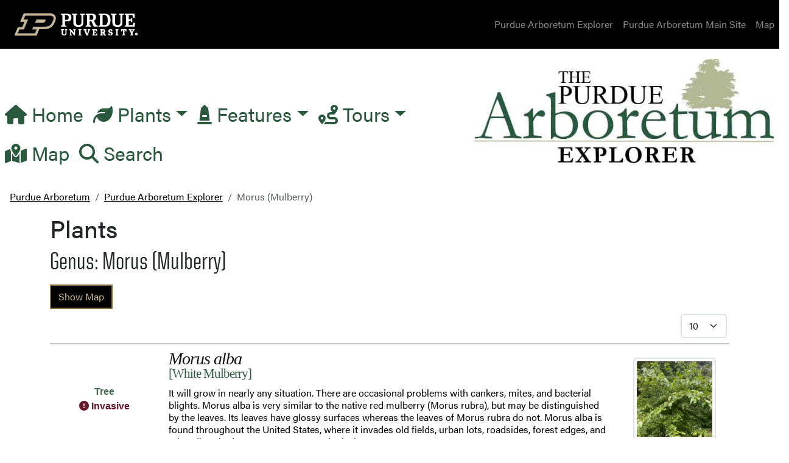

--- FILE ---
content_type: text/html; charset=UTF-8
request_url: https://www.arboretum.purdue.edu/explorer/plant_genus/morus-mulberry/
body_size: 16100
content:
<!DOCTYPE html>
<html lang="en-US">

<head>
	<meta charset="UTF-8">
	<meta name="viewport" content="width=device-width, initial-scale=1, shrink-to-fit=no">
	<link rel="profile" href="http://gmpg.org/xfn/11">
	<!-- Global site tag (gtag.js) - Google Analytics -->
	<script async src="https://www.googletagmanager.com/gtag/js?id=UA-37764427-2"></script>
	<script>
		window.dataLayer = window.dataLayer || [];

		function gtag() {
			dataLayer.push(arguments);
		}
		gtag('js', new Date());

		gtag('config', 'UA-37764427-2');
	</script>
	<title>Morus (Mulberry) &#8211; Purdue Arboretum Explorer</title>
<meta name='robots' content='max-image-preview:large' />
<link rel='dns-prefetch' href='//www.purdue.edu' />
<link rel='dns-prefetch' href='//use.typekit.net' />
<link rel="alternate" type="application/rss+xml" title="Purdue Arboretum Explorer &raquo; Feed" href="https://www.arboretum.purdue.edu/explorer/feed/" />
<link rel="alternate" type="application/rss+xml" title="Purdue Arboretum Explorer &raquo; Comments Feed" href="https://www.arboretum.purdue.edu/explorer/comments/feed/" />
<link rel="alternate" type="application/rss+xml" title="Purdue Arboretum Explorer &raquo; Morus (Mulberry) Genus Feed" href="https://www.arboretum.purdue.edu/explorer/plant_genus/morus-mulberry/feed/" />
<style id='wp-img-auto-sizes-contain-inline-css'>
img:is([sizes=auto i],[sizes^="auto," i]){contain-intrinsic-size:3000px 1500px}
/*# sourceURL=wp-img-auto-sizes-contain-inline-css */
</style>
<style id='wp-emoji-styles-inline-css'>

	img.wp-smiley, img.emoji {
		display: inline !important;
		border: none !important;
		box-shadow: none !important;
		height: 1em !important;
		width: 1em !important;
		margin: 0 0.07em !important;
		vertical-align: -0.1em !important;
		background: none !important;
		padding: 0 !important;
	}
/*# sourceURL=wp-emoji-styles-inline-css */
</style>
<style id='wp-block-library-inline-css'>
:root{--wp-block-synced-color:#7a00df;--wp-block-synced-color--rgb:122,0,223;--wp-bound-block-color:var(--wp-block-synced-color);--wp-editor-canvas-background:#ddd;--wp-admin-theme-color:#007cba;--wp-admin-theme-color--rgb:0,124,186;--wp-admin-theme-color-darker-10:#006ba1;--wp-admin-theme-color-darker-10--rgb:0,107,160.5;--wp-admin-theme-color-darker-20:#005a87;--wp-admin-theme-color-darker-20--rgb:0,90,135;--wp-admin-border-width-focus:2px}@media (min-resolution:192dpi){:root{--wp-admin-border-width-focus:1.5px}}.wp-element-button{cursor:pointer}:root .has-very-light-gray-background-color{background-color:#eee}:root .has-very-dark-gray-background-color{background-color:#313131}:root .has-very-light-gray-color{color:#eee}:root .has-very-dark-gray-color{color:#313131}:root .has-vivid-green-cyan-to-vivid-cyan-blue-gradient-background{background:linear-gradient(135deg,#00d084,#0693e3)}:root .has-purple-crush-gradient-background{background:linear-gradient(135deg,#34e2e4,#4721fb 50%,#ab1dfe)}:root .has-hazy-dawn-gradient-background{background:linear-gradient(135deg,#faaca8,#dad0ec)}:root .has-subdued-olive-gradient-background{background:linear-gradient(135deg,#fafae1,#67a671)}:root .has-atomic-cream-gradient-background{background:linear-gradient(135deg,#fdd79a,#004a59)}:root .has-nightshade-gradient-background{background:linear-gradient(135deg,#330968,#31cdcf)}:root .has-midnight-gradient-background{background:linear-gradient(135deg,#020381,#2874fc)}:root{--wp--preset--font-size--normal:16px;--wp--preset--font-size--huge:42px}.has-regular-font-size{font-size:1em}.has-larger-font-size{font-size:2.625em}.has-normal-font-size{font-size:var(--wp--preset--font-size--normal)}.has-huge-font-size{font-size:var(--wp--preset--font-size--huge)}.has-text-align-center{text-align:center}.has-text-align-left{text-align:left}.has-text-align-right{text-align:right}.has-fit-text{white-space:nowrap!important}#end-resizable-editor-section{display:none}.aligncenter{clear:both}.items-justified-left{justify-content:flex-start}.items-justified-center{justify-content:center}.items-justified-right{justify-content:flex-end}.items-justified-space-between{justify-content:space-between}.screen-reader-text{border:0;clip-path:inset(50%);height:1px;margin:-1px;overflow:hidden;padding:0;position:absolute;width:1px;word-wrap:normal!important}.screen-reader-text:focus{background-color:#ddd;clip-path:none;color:#444;display:block;font-size:1em;height:auto;left:5px;line-height:normal;padding:15px 23px 14px;text-decoration:none;top:5px;width:auto;z-index:100000}html :where(.has-border-color){border-style:solid}html :where([style*=border-top-color]){border-top-style:solid}html :where([style*=border-right-color]){border-right-style:solid}html :where([style*=border-bottom-color]){border-bottom-style:solid}html :where([style*=border-left-color]){border-left-style:solid}html :where([style*=border-width]){border-style:solid}html :where([style*=border-top-width]){border-top-style:solid}html :where([style*=border-right-width]){border-right-style:solid}html :where([style*=border-bottom-width]){border-bottom-style:solid}html :where([style*=border-left-width]){border-left-style:solid}html :where(img[class*=wp-image-]){height:auto;max-width:100%}:where(figure){margin:0 0 1em}html :where(.is-position-sticky){--wp-admin--admin-bar--position-offset:var(--wp-admin--admin-bar--height,0px)}@media screen and (max-width:600px){html :where(.is-position-sticky){--wp-admin--admin-bar--position-offset:0px}}

/*# sourceURL=wp-block-library-inline-css */
</style><style id='global-styles-inline-css'>
:root{--wp--preset--aspect-ratio--square: 1;--wp--preset--aspect-ratio--4-3: 4/3;--wp--preset--aspect-ratio--3-4: 3/4;--wp--preset--aspect-ratio--3-2: 3/2;--wp--preset--aspect-ratio--2-3: 2/3;--wp--preset--aspect-ratio--16-9: 16/9;--wp--preset--aspect-ratio--9-16: 9/16;--wp--preset--color--black: #000000;--wp--preset--color--cyan-bluish-gray: #abb8c3;--wp--preset--color--white: hsl(0, 0%, 100%);--wp--preset--color--pale-pink: #f78da7;--wp--preset--color--vivid-red: #cf2e2e;--wp--preset--color--luminous-vivid-orange: #ff6900;--wp--preset--color--luminous-vivid-amber: #fcb900;--wp--preset--color--light-green-cyan: #7bdcb5;--wp--preset--color--vivid-green-cyan: #00d084;--wp--preset--color--pale-cyan-blue: #8ed1fc;--wp--preset--color--vivid-cyan-blue: #0693e3;--wp--preset--color--vivid-purple: #9b51e0;--wp--preset--color--blue: hsl(217, 71%, 53%);--wp--preset--color--indigo: #6610f2;--wp--preset--color--purple: hsl(271, 100%, 71%);--wp--preset--color--pink: #d63384;--wp--preset--color--red: hsl(348, 100%, 61%);--wp--preset--color--orange: hsl(14, 100%, 53%);--wp--preset--color--yellow: hsl(48, 100%, 67%);--wp--preset--color--green: hsl(141, 71%, 48%);--wp--preset--color--teal: #20c997;--wp--preset--color--cyan: hsl(204, 86%, 53%);--wp--preset--color--gray: #6c757d;--wp--preset--color--gray-dark: #343a40;--wp--preset--gradient--vivid-cyan-blue-to-vivid-purple: linear-gradient(135deg,rgb(6,147,227) 0%,rgb(155,81,224) 100%);--wp--preset--gradient--light-green-cyan-to-vivid-green-cyan: linear-gradient(135deg,rgb(122,220,180) 0%,rgb(0,208,130) 100%);--wp--preset--gradient--luminous-vivid-amber-to-luminous-vivid-orange: linear-gradient(135deg,rgb(252,185,0) 0%,rgb(255,105,0) 100%);--wp--preset--gradient--luminous-vivid-orange-to-vivid-red: linear-gradient(135deg,rgb(255,105,0) 0%,rgb(207,46,46) 100%);--wp--preset--gradient--very-light-gray-to-cyan-bluish-gray: linear-gradient(135deg,rgb(238,238,238) 0%,rgb(169,184,195) 100%);--wp--preset--gradient--cool-to-warm-spectrum: linear-gradient(135deg,rgb(74,234,220) 0%,rgb(151,120,209) 20%,rgb(207,42,186) 40%,rgb(238,44,130) 60%,rgb(251,105,98) 80%,rgb(254,248,76) 100%);--wp--preset--gradient--blush-light-purple: linear-gradient(135deg,rgb(255,206,236) 0%,rgb(152,150,240) 100%);--wp--preset--gradient--blush-bordeaux: linear-gradient(135deg,rgb(254,205,165) 0%,rgb(254,45,45) 50%,rgb(107,0,62) 100%);--wp--preset--gradient--luminous-dusk: linear-gradient(135deg,rgb(255,203,112) 0%,rgb(199,81,192) 50%,rgb(65,88,208) 100%);--wp--preset--gradient--pale-ocean: linear-gradient(135deg,rgb(255,245,203) 0%,rgb(182,227,212) 50%,rgb(51,167,181) 100%);--wp--preset--gradient--electric-grass: linear-gradient(135deg,rgb(202,248,128) 0%,rgb(113,206,126) 100%);--wp--preset--gradient--midnight: linear-gradient(135deg,rgb(2,3,129) 0%,rgb(40,116,252) 100%);--wp--preset--font-size--small: 13px;--wp--preset--font-size--medium: 20px;--wp--preset--font-size--large: 36px;--wp--preset--font-size--x-large: 42px;--wp--preset--spacing--20: 0.44rem;--wp--preset--spacing--30: 0.67rem;--wp--preset--spacing--40: 1rem;--wp--preset--spacing--50: 1.5rem;--wp--preset--spacing--60: 2.25rem;--wp--preset--spacing--70: 3.38rem;--wp--preset--spacing--80: 5.06rem;--wp--preset--shadow--natural: 6px 6px 9px rgba(0, 0, 0, 0.2);--wp--preset--shadow--deep: 12px 12px 50px rgba(0, 0, 0, 0.4);--wp--preset--shadow--sharp: 6px 6px 0px rgba(0, 0, 0, 0.2);--wp--preset--shadow--outlined: 6px 6px 0px -3px rgb(255, 255, 255), 6px 6px rgb(0, 0, 0);--wp--preset--shadow--crisp: 6px 6px 0px rgb(0, 0, 0);}:where(.is-layout-flex){gap: 0.5em;}:where(.is-layout-grid){gap: 0.5em;}body .is-layout-flex{display: flex;}.is-layout-flex{flex-wrap: wrap;align-items: center;}.is-layout-flex > :is(*, div){margin: 0;}body .is-layout-grid{display: grid;}.is-layout-grid > :is(*, div){margin: 0;}:where(.wp-block-columns.is-layout-flex){gap: 2em;}:where(.wp-block-columns.is-layout-grid){gap: 2em;}:where(.wp-block-post-template.is-layout-flex){gap: 1.25em;}:where(.wp-block-post-template.is-layout-grid){gap: 1.25em;}.has-black-color{color: var(--wp--preset--color--black) !important;}.has-cyan-bluish-gray-color{color: var(--wp--preset--color--cyan-bluish-gray) !important;}.has-white-color{color: var(--wp--preset--color--white) !important;}.has-pale-pink-color{color: var(--wp--preset--color--pale-pink) !important;}.has-vivid-red-color{color: var(--wp--preset--color--vivid-red) !important;}.has-luminous-vivid-orange-color{color: var(--wp--preset--color--luminous-vivid-orange) !important;}.has-luminous-vivid-amber-color{color: var(--wp--preset--color--luminous-vivid-amber) !important;}.has-light-green-cyan-color{color: var(--wp--preset--color--light-green-cyan) !important;}.has-vivid-green-cyan-color{color: var(--wp--preset--color--vivid-green-cyan) !important;}.has-pale-cyan-blue-color{color: var(--wp--preset--color--pale-cyan-blue) !important;}.has-vivid-cyan-blue-color{color: var(--wp--preset--color--vivid-cyan-blue) !important;}.has-vivid-purple-color{color: var(--wp--preset--color--vivid-purple) !important;}.has-black-background-color{background-color: var(--wp--preset--color--black) !important;}.has-cyan-bluish-gray-background-color{background-color: var(--wp--preset--color--cyan-bluish-gray) !important;}.has-white-background-color{background-color: var(--wp--preset--color--white) !important;}.has-pale-pink-background-color{background-color: var(--wp--preset--color--pale-pink) !important;}.has-vivid-red-background-color{background-color: var(--wp--preset--color--vivid-red) !important;}.has-luminous-vivid-orange-background-color{background-color: var(--wp--preset--color--luminous-vivid-orange) !important;}.has-luminous-vivid-amber-background-color{background-color: var(--wp--preset--color--luminous-vivid-amber) !important;}.has-light-green-cyan-background-color{background-color: var(--wp--preset--color--light-green-cyan) !important;}.has-vivid-green-cyan-background-color{background-color: var(--wp--preset--color--vivid-green-cyan) !important;}.has-pale-cyan-blue-background-color{background-color: var(--wp--preset--color--pale-cyan-blue) !important;}.has-vivid-cyan-blue-background-color{background-color: var(--wp--preset--color--vivid-cyan-blue) !important;}.has-vivid-purple-background-color{background-color: var(--wp--preset--color--vivid-purple) !important;}.has-black-border-color{border-color: var(--wp--preset--color--black) !important;}.has-cyan-bluish-gray-border-color{border-color: var(--wp--preset--color--cyan-bluish-gray) !important;}.has-white-border-color{border-color: var(--wp--preset--color--white) !important;}.has-pale-pink-border-color{border-color: var(--wp--preset--color--pale-pink) !important;}.has-vivid-red-border-color{border-color: var(--wp--preset--color--vivid-red) !important;}.has-luminous-vivid-orange-border-color{border-color: var(--wp--preset--color--luminous-vivid-orange) !important;}.has-luminous-vivid-amber-border-color{border-color: var(--wp--preset--color--luminous-vivid-amber) !important;}.has-light-green-cyan-border-color{border-color: var(--wp--preset--color--light-green-cyan) !important;}.has-vivid-green-cyan-border-color{border-color: var(--wp--preset--color--vivid-green-cyan) !important;}.has-pale-cyan-blue-border-color{border-color: var(--wp--preset--color--pale-cyan-blue) !important;}.has-vivid-cyan-blue-border-color{border-color: var(--wp--preset--color--vivid-cyan-blue) !important;}.has-vivid-purple-border-color{border-color: var(--wp--preset--color--vivid-purple) !important;}.has-vivid-cyan-blue-to-vivid-purple-gradient-background{background: var(--wp--preset--gradient--vivid-cyan-blue-to-vivid-purple) !important;}.has-light-green-cyan-to-vivid-green-cyan-gradient-background{background: var(--wp--preset--gradient--light-green-cyan-to-vivid-green-cyan) !important;}.has-luminous-vivid-amber-to-luminous-vivid-orange-gradient-background{background: var(--wp--preset--gradient--luminous-vivid-amber-to-luminous-vivid-orange) !important;}.has-luminous-vivid-orange-to-vivid-red-gradient-background{background: var(--wp--preset--gradient--luminous-vivid-orange-to-vivid-red) !important;}.has-very-light-gray-to-cyan-bluish-gray-gradient-background{background: var(--wp--preset--gradient--very-light-gray-to-cyan-bluish-gray) !important;}.has-cool-to-warm-spectrum-gradient-background{background: var(--wp--preset--gradient--cool-to-warm-spectrum) !important;}.has-blush-light-purple-gradient-background{background: var(--wp--preset--gradient--blush-light-purple) !important;}.has-blush-bordeaux-gradient-background{background: var(--wp--preset--gradient--blush-bordeaux) !important;}.has-luminous-dusk-gradient-background{background: var(--wp--preset--gradient--luminous-dusk) !important;}.has-pale-ocean-gradient-background{background: var(--wp--preset--gradient--pale-ocean) !important;}.has-electric-grass-gradient-background{background: var(--wp--preset--gradient--electric-grass) !important;}.has-midnight-gradient-background{background: var(--wp--preset--gradient--midnight) !important;}.has-small-font-size{font-size: var(--wp--preset--font-size--small) !important;}.has-medium-font-size{font-size: var(--wp--preset--font-size--medium) !important;}.has-large-font-size{font-size: var(--wp--preset--font-size--large) !important;}.has-x-large-font-size{font-size: var(--wp--preset--font-size--x-large) !important;}
/*# sourceURL=global-styles-inline-css */
</style>

<style id='classic-theme-styles-inline-css'>
/*! This file is auto-generated */
.wp-block-button__link{color:#fff;background-color:#32373c;border-radius:9999px;box-shadow:none;text-decoration:none;padding:calc(.667em + 2px) calc(1.333em + 2px);font-size:1.125em}.wp-block-file__button{background:#32373c;color:#fff;text-decoration:none}
/*# sourceURL=/wp-includes/css/classic-themes.min.css */
</style>
<link rel='stylesheet' id='pu-arb-explorer-css' href='https://www.arboretum.purdue.edu/explorer/wp-content/plugins/pu-arb-explorer/public/../dist/public/css/pu-arb-explorer-public.min.css?ver=1.0.0' media='all' />
<link rel='stylesheet' id='child-understrap-styles-css' href='https://www.arboretum.purdue.edu/explorer/wp-content/themes/arb-2020/css/child-theme.css?ver=1.2.0' media='all' />
<link rel='stylesheet' id='purdue-united-sans-css' href='https://www.purdue.edu/purdue/fonts/united-sans/united-sans.css?ver=1.2.0' media='all' />
<link rel='stylesheet' id='purdue-typekit-css' href='https://use.typekit.net/ghc8hdz.css?ver=1.2.0' media='all' />
<script id="pu-arb-explorer-js-extra">
var pu_ajax_object = {"ajaxurl":"https://www.arboretum.purdue.edu/explorer/wp-admin/admin-ajax.php","ajax_nonce":"03b45fe282","siteURL":"https://www.arboretum.purdue.edu/explorer/","explorerURL":"https://www.arboretum.purdue.edu/explorer/wp-content/plugins/pu-arb-explorer/","restURL":"https://www.arboretum.purdue.edu/explorer/wp-json/","heritageDesc":"Heritage trees are trees or plants that have been designating by the Purdue Tree Advisory Committee to be of special significance to our campus.","memorialDesc":"Dedicated and memorial trees and plants have been planted in honor of a person, group or event.","page":"page-archive-plant.php","extendEverything":"18560","extendPlant":"18558","extendFeature":"18559"};
//# sourceURL=pu-arb-explorer-js-extra
</script>
<script src="https://www.arboretum.purdue.edu/explorer/wp-content/plugins/pu-arb-explorer/public/../dist/public/js/pu-arb-explorer-public.js?ver=1.0.0" defer="defer" type="text/javascript"></script>
<script src="https://www.arboretum.purdue.edu/explorer/wp-includes/js/jquery/jquery.min.js?ver=3.7.1" id="jquery-core-js"></script>
<script src="https://www.arboretum.purdue.edu/explorer/wp-includes/js/jquery/jquery-migrate.min.js?ver=3.4.1" defer="defer" type="text/javascript"></script>
<link rel="https://api.w.org/" href="https://www.arboretum.purdue.edu/explorer/wp-json/" /><link rel="alternate" title="JSON" type="application/json" href="https://www.arboretum.purdue.edu/explorer/wp-json/wp/v2/plant_genus/2913" /><link rel="EditURI" type="application/rsd+xml" title="RSD" href="https://www.arboretum.purdue.edu/explorer/xmlrpc.php?rsd" />
<meta name="generator" content="WordPress 6.9" />
		<!--Customizer CSS-->
		<style type="text/css">
					</style>
		<!--/Customizer CSS-->
	<meta name="mobile-web-app-capable" content="yes">
<meta name="apple-mobile-web-app-capable" content="yes">
<meta name="apple-mobile-web-app-title" content="Purdue Arboretum Explorer - ">
<link rel="icon" href="https://www.arboretum.purdue.edu/explorer/wp-content/uploads/sites/2/2024/06/cropped-siteicon512x512-32x32.png" sizes="32x32" />
<link rel="icon" href="https://www.arboretum.purdue.edu/explorer/wp-content/uploads/sites/2/2024/06/cropped-siteicon512x512-192x192.png" sizes="192x192" />
<link rel="apple-touch-icon" href="https://www.arboretum.purdue.edu/explorer/wp-content/uploads/sites/2/2024/06/cropped-siteicon512x512-180x180.png" />
<meta name="msapplication-TileImage" content="https://www.arboretum.purdue.edu/explorer/wp-content/uploads/sites/2/2024/06/cropped-siteicon512x512-270x270.png" />
</head>

<body class="archive tax-plant_genus term-morus-mulberry term-2913 wp-custom-logo wp-embed-responsive wp-theme-understrap wp-child-theme-arb-2020 fl-builder-2-9-1-1 fl-no-js hfeed understrap-has-sidebar" >
	<a id="backtotopbutton" class="d-print-none" style="display:none;"></a>
		<!-- ******************* The Navbar Area ******************* -->
	<header id="wrapper-navbar" class="d-print-none">
		<a class="skip-link visually-hidden-focusable" href="#content">
			Skip to content		</a>

		<nav id="top-nav" class="navbar navbar-expand-md navbar-dark bg-primary" aria-labelledby="top-nav-label">

			<h2 id="top-nav-label" class="sr-only">
				Top Navigation			</h2>

			<img class="top-pu-logo" src="https://www.arboretum.purdue.edu/explorer/wp-content/themes/arb-2020/includes/img/cropped-PU-SIG-Logo-H-White.png" />

			<button class="navbar-toggler d-print-none" type="button" data-bs-toggle="collapse" data-bs-target="#topnavbarNavDropdown" aria-controls="topnavbarNavDropdown" aria-expanded="false" aria-label="Toggle navigation">
				<span class="navbar-toggler-icon"></span>
			</button>

			<!-- The WordPress Menu goes here -->
			<div id="topnavbarNavDropdown" class="collapse navbar-collapse justify-content-end"><ul id="top-menu" class="navbar-nav ml-auto"><li itemscope="itemscope" itemtype="https://www.schema.org/SiteNavigationElement" id="menu-item-8044" class="menu-item menu-item-type-custom menu-item-object-custom menu-item-8044 nav-item"><a title="Purdue Arboretum Explorer" href="/explorer" class="nav-link">Purdue Arboretum Explorer</a></li>
<li itemscope="itemscope" itemtype="https://www.schema.org/SiteNavigationElement" id="menu-item-14706" class="menu-item menu-item-type-custom menu-item-object-custom menu-item-14706 nav-item"><a title="Purdue Arboretum Main Site" href="/" class="nav-link">Purdue Arboretum Main Site</a></li>
<li itemscope="itemscope" itemtype="https://www.schema.org/SiteNavigationElement" id="menu-item-17582" class="menu-item menu-item-type-post_type menu-item-object-page menu-item-17582 nav-item"><a title="Map" href="https://www.arboretum.purdue.edu/explorer/interactive-map/" class="nav-link">Map</a></li>
</ul></div>		</nav><!-- .site-navigation -->
	</header><!-- #wrapper-navbar -->

	<div class="row top-main-header">
		<div class="col-xs-12 col-sm-12 col-md-6 col-lg-5 order-0 order-md-1 text-center">
			<a class="p-2" href="https://www.arboretum.purdue.edu/explorer">
				<img id="arb-logo" alt="Logo" src="https://www.arboretum.purdue.edu/explorer/wp-content/uploads/sites/2/2023/08/cropped-PU-Arb-Explorer-Logo.jpg" class="img-fluid" title="Purdue Arboretum">
			</a>
		</div>
		<div class="col-xs-12 col-sm-12 col-md-6 col-lg-7 order-1 order-md-0 d-flex justify-content-center d-print-none">
			<div class="d-flex align-items-end flex-wrap">
				<nav id="main-nav" class="nav navbar navbar-expand-md navbar-light align-bottom" aria-labelledby="main-nav-label">
					<a class="navbar-brand d-inline-block d-sm-none" href="#">Main Menu</a>
					<h2 id="main-nav-label" class="sr-only">
						Main Navigation					</h2>
					<button class="navbar-toggler" type="button" data-bs-toggle="collapse" data-bs-target="#navbarNavDropdown" aria-controls="navbarNavDropdown" aria-expanded="false" aria-label="Toggle navigation">
						<span class="navbar-toggler-icon"></span>
					</button>
					<div id="navbarNavDropdown" class="collapse navbar-collapse"><ul id="primary-menu" class="nav navbar-nav"><li itemscope="itemscope" itemtype="https://www.schema.org/SiteNavigationElement" id="menu-item-8045" class="menu-item menu-item-type-custom menu-item-object-custom menu-item-home menu-item-8045 nav-item"><a title="Home" href="https://www.arboretum.purdue.edu/explorer/" class="nav-link"><i class="fa-solid fa-house" aria-hidden="true"></i> Home</a></li>
<li itemscope="itemscope" itemtype="https://www.schema.org/SiteNavigationElement" id="menu-item-14703" class="menu-item menu-item-type-custom menu-item-object-custom menu-item-has-children dropdown menu-item-14703 nav-item"><a title="Plants" href="#" data-toggle="dropdown" data-bs-toggle="dropdown" aria-haspopup="true" aria-expanded="false" class="dropdown-toggle nav-link" id="menu-item-dropdown-14703"><i class="fa-solid fa-leaf" aria-hidden="true"></i> Plants</a>
<ul class="dropdown-menu" aria-labelledby="menu-item-dropdown-14703" >
	<li itemscope="itemscope" itemtype="https://www.schema.org/SiteNavigationElement" id="menu-item-16020" class="menu-item menu-item-type-post_type menu-item-object-page menu-item-16020 nav-item"><a title="Search" href="https://www.arboretum.purdue.edu/explorer/search/" class="dropdown-item">Search</a></li>
	<li itemscope="itemscope" itemtype="https://www.schema.org/SiteNavigationElement" id="menu-item-15883" class="menu-item menu-item-type-taxonomy menu-item-object-plant_special_chars menu-item-15883 nav-item"><a title="Indiana Natives" href="https://www.arboretum.purdue.edu/explorer/plant_special_chars/inn/" class="dropdown-item">Indiana Natives</a></li>
	<li itemscope="itemscope" itemtype="https://www.schema.org/SiteNavigationElement" id="menu-item-23463" class="menu-item menu-item-type-post_type menu-item-object-page menu-item-23463 nav-item"><a title="What&#039;s in Bloom - Visit Planner" href="https://www.arboretum.purdue.edu/explorer/visit-planner/" class="dropdown-item">What&#8217;s in Bloom &#8211; Visit Planner</a></li>
	<li itemscope="itemscope" itemtype="https://www.schema.org/SiteNavigationElement" id="menu-item-15882" class="menu-item menu-item-type-post_type menu-item-object-page menu-item-15882 nav-item"><a title="Plant Families" href="https://www.arboretum.purdue.edu/explorer/plant-families/" class="dropdown-item">Plant Families</a></li>
	<li itemscope="itemscope" itemtype="https://www.schema.org/SiteNavigationElement" id="menu-item-15881" class="menu-item menu-item-type-post_type menu-item-object-page menu-item-15881 nav-item"><a title="Plant Names" href="https://www.arboretum.purdue.edu/explorer/plant-names/" class="dropdown-item">Plant Names</a></li>
	<li itemscope="itemscope" itemtype="https://www.schema.org/SiteNavigationElement" id="menu-item-15739" class="menu-item menu-item-type-post_type menu-item-object-page menu-item-15739 nav-item"><a title="Dedicated &amp; Memorial Plants" href="https://www.arboretum.purdue.edu/explorer/dedicated/" class="dropdown-item">Dedicated &amp; Memorial Plants</a></li>
	<li itemscope="itemscope" itemtype="https://www.schema.org/SiteNavigationElement" id="menu-item-21116" class="menu-item menu-item-type-post_type menu-item-object-page menu-item-21116 nav-item"><a title="Heritage Trees" href="https://www.arboretum.purdue.edu/explorer/heritage-trees/" class="dropdown-item">Heritage Trees</a></li>
	<li itemscope="itemscope" itemtype="https://www.schema.org/SiteNavigationElement" id="menu-item-21242" class="menu-item menu-item-type-post_type menu-item-object-page menu-item-21242 nav-item"><a title="Invasive Plants" href="https://www.arboretum.purdue.edu/explorer/invasive-plants/" class="dropdown-item">Invasive Plants</a></li>
</ul>
</li>
<li itemscope="itemscope" itemtype="https://www.schema.org/SiteNavigationElement" id="menu-item-15175" class="menu-item menu-item-type-custom menu-item-object-custom menu-item-has-children dropdown menu-item-15175 nav-item"><a title="Features" href="#" data-toggle="dropdown" data-bs-toggle="dropdown" aria-haspopup="true" aria-expanded="false" class="dropdown-toggle nav-link" id="menu-item-dropdown-15175"><i class="fa-solid fa-monument" aria-hidden="true"></i> Features</a>
<ul class="dropdown-menu" aria-labelledby="menu-item-dropdown-15175" >
	<li itemscope="itemscope" itemtype="https://www.schema.org/SiteNavigationElement" id="menu-item-15746" class="menu-item menu-item-type-post_type_archive menu-item-object-feature menu-item-15746 nav-item"><a title="All Features" href="https://www.arboretum.purdue.edu/explorer/features/" class="dropdown-item">All Features</a></li>
	<li itemscope="itemscope" itemtype="https://www.schema.org/SiteNavigationElement" id="menu-item-16021" class="menu-item menu-item-type-taxonomy menu-item-object-feature_tag menu-item-16021 nav-item"><a title="Sustainability Features" href="https://www.arboretum.purdue.edu/explorer/feature_tag/sustainability/" class="dropdown-item">Sustainability Features</a></li>
	<li itemscope="itemscope" itemtype="https://www.schema.org/SiteNavigationElement" id="menu-item-16022" class="menu-item menu-item-type-taxonomy menu-item-object-feature_tag menu-item-16022 nav-item"><a title="Campus Art" href="https://www.arboretum.purdue.edu/explorer/feature_tag/art/" class="dropdown-item">Campus Art</a></li>
	<li itemscope="itemscope" itemtype="https://www.schema.org/SiteNavigationElement" id="menu-item-16023" class="menu-item menu-item-type-taxonomy menu-item-object-feature_tag menu-item-16023 nav-item"><a title="Fountains" href="https://www.arboretum.purdue.edu/explorer/feature_tag/fountain/" class="dropdown-item">Fountains</a></li>
</ul>
</li>
<li itemscope="itemscope" itemtype="https://www.schema.org/SiteNavigationElement" id="menu-item-19027" class="menu-item menu-item-type-custom menu-item-object-custom menu-item-has-children dropdown menu-item-19027 nav-item"><a title="Tours" href="#" data-toggle="dropdown" data-bs-toggle="dropdown" aria-haspopup="true" aria-expanded="false" class="dropdown-toggle nav-link" id="menu-item-dropdown-19027"><i class="fa-solid fa-route" aria-hidden="true"></i> Tours</a>
<ul class="dropdown-menu" aria-labelledby="menu-item-dropdown-19027" >
	<li itemscope="itemscope" itemtype="https://www.schema.org/SiteNavigationElement" id="menu-item-21355" class="menu-item menu-item-type-custom menu-item-object-custom menu-item-21355 nav-item"><a title="All Tours" href="https://storymaps.arcgis.com/collections/50620bba3e9b4bbe83f3106dfc03285d" class="dropdown-item">All Tours</a></li>
	<li itemscope="itemscope" itemtype="https://www.schema.org/SiteNavigationElement" id="menu-item-18113" class="menu-item menu-item-type-custom menu-item-object-custom menu-item-18113 nav-item"><a title="Tree Trails" href="https://www.arboretum.purdue.edu/come-learn/explore-trails/" class="dropdown-item">Tree Trails</a></li>
	<li itemscope="itemscope" itemtype="https://www.schema.org/SiteNavigationElement" id="menu-item-19028" class="menu-item menu-item-type-custom menu-item-object-custom menu-item-19028 nav-item"><a title="Native Tree Tour" href="https://storymaps.arcgis.com/stories/7561fa32a54a4a85b078d631c71d4ea1" class="dropdown-item">Native Tree Tour</a></li>
	<li itemscope="itemscope" itemtype="https://www.schema.org/SiteNavigationElement" id="menu-item-19029" class="menu-item menu-item-type-custom menu-item-object-custom menu-item-19029 nav-item"><a title="Sustainable Initiatives" href="https://storymaps.arcgis.com/stories/d975c07ff12447e9861abcfc09a89c50" class="dropdown-item">Sustainable Initiatives</a></li>
	<li itemscope="itemscope" itemtype="https://www.schema.org/SiteNavigationElement" id="menu-item-19030" class="menu-item menu-item-type-custom menu-item-object-custom menu-item-19030 nav-item"><a title="Seasonal Highlights" href="https://www.arboretum.purdue.edu/come-learn/seasonal-highlight-tours/" class="dropdown-item">Seasonal Highlights</a></li>
</ul>
</li>
<li itemscope="itemscope" itemtype="https://www.schema.org/SiteNavigationElement" id="menu-item-14705" class="menu-item menu-item-type-post_type menu-item-object-page menu-item-14705 nav-item"><a title="Interactive Map" href="https://www.arboretum.purdue.edu/explorer/interactive-map/" class="nav-link"><i class="fa-solid fa-map-location-dot" aria-hidden="true"></i> Map</a></li>
<li itemscope="itemscope" itemtype="https://www.schema.org/SiteNavigationElement" id="menu-item-21356" class="menu-item menu-item-type-post_type menu-item-object-page menu-item-21356 nav-item"><a title="Search" href="https://www.arboretum.purdue.edu/explorer/search/" class="nav-link"><i class="fa-solid fa-magnifying-glass" aria-hidden="true"></i> Search</a></li>
</ul></div>				</nav>
			</div>
		</div>
	</div><!-- top-main-header -->
				<nav class="breadcrumbs d-print-none" typeof="BreadcrumbList" vocab="https://schema.org/" aria-label="breadcrumb">
				<ol class="breadcrumb">
					<li class="main-home breadcrumb-item"><span property="itemListElement" typeof="ListItem"><a property="item" typeof="WebPage" title="Go to Purdue Arboretum." href="https://www.arboretum.purdue.edu" class="main-home" ><span property="name">Purdue Arboretum</span></a><meta property="position" content="1"></span></li>
<li class="home breadcrumb-item"><span property="itemListElement" typeof="ListItem"><a property="item" typeof="WebPage" title="Go to Purdue Arboretum Explorer." href="https://www.arboretum.purdue.edu/explorer" class="home" ><span property="name">Purdue Arboretum Explorer</span></a><meta property="position" content="2"></span></li>
<li class="archive taxonomy plant_genus current-item breadcrumb-item active" aria-current="page"><span property="itemListElement" typeof="ListItem"><span property="name" class="archive taxonomy plant_genus current-item">Morus (Mulberry)</span><meta property="url" content="https://www.arboretum.purdue.edu/explorer/plant_genus/morus-mulberry/"><meta property="position" content="3"></span></li>
				</ol>
			</nav>
			<div class="site" id="page"><!-- page-archive-plant.php templates -->
<div class="container">
	<div class="row align-items-start">
		<div class="col">
			<h1>Plants</h1>
							<h2 class="united-sans-heading">Genus:&nbsp;Morus (Mulberry) </h2>
									</div>
	</div><!-- row -->
	<section class="plant-map py-2">
		<div class="row">
			<div class="col">
				<div id="featureCount" style="display:none;"><span></span>&nbsp;Plants Found</div>
				<div id="collapseMap" class='absolutemap collapse collapse-horizontal'>
					<script>const nameNumbers = '452,453';</script><arcgis-map id="viewDiv" item-id="4c65ef37efb9484d8641125bbc8ea570"><arcgis-zoom slot="top-left"></arcgis-zoom></arcgis-map>					<p class='loadingMapText' id='loadingMapText'>Building Map...</p>
					<div class='centerFixer'>
						<div class="spinner-border text-primary loadingMap" id='loadingMaptest' role="status">
							<span class="visually-hidden">Loading...</span>
						</div>
					</div>
				</div>
				<div class="col text-start">
					<button id="mapToggle" class="btn btn-primary d-print-none" type="button" data-bs-toggle="collapse" data-bs-target="#collapseMap" aria-expanded="false" aria-controls="collapseMap">Show Map</button>
				</div>
			</div>
		</div><!-- row -->
	</section> <!-- .section plant-map -->
	<div class="row pb-2">

		<div class="col text-end ">
					<div class="d-inline-block" title="Select Items per Page" style="max-width:80px">
			<select id="page-size-select" class="form-select d-print-none" aria-label="Select Itmes per Page">
				<option value="10" selected>10</option><option value="20">20</option><option value="40">40</option><option value="80">80</option><option value="100">100</option>			</select>
		</div>

				<div class="d-inline-block">
							</div>
		</div>
	</div><!-- row -->
	<div class="row maincontent archive-page">
		<div class="col-sm-12">
			<hr class="list-results-line">
			<!-- content-plant.php templates --> 
		<article class="list-results-item border-bottom p-2">
			<div class="row">
				<div class="order-3 order-sm-1 d-none d-sm-flex col-sm-2 p-2 text-center align-items-center justify-content-center">
					<div class="row">
					<div class="list-results-item-category">Tree<div class="tooltipInvasive"><span data-bs-toggle="popover" style="position: sticky; z-index: 10;" data-bs-title="This Plant is Considered Invasive" title="This Plant is Considered Invasive" class="lists-results-item-native-inner" data-bs-html="true"><a href="https://www.arboretum.purdue.edu/explorer/invasive" class="text-decoration-none"><span class="text-danger-emphasis"><i class="fa-solid fa-circle-exclamation" title="Plant Considered Invasive"></i>&nbsp;Invasive</span><span class="tooltiptext">This plant is considered invasive</a></span></div></div>
					<div class="list-results-item-native"></div>
					</div>
				</div><!-- col -->
				<div class="order-2 order-sm-2 col-sm-7 col-md-7 text-center text-sm-start flex-grow-1">
					<a class="no-underline stretched-link" href="https://www.arboretum.purdue.edu/explorer/plants/452/">
						<h3 class="list-results-item-title lh-1 pb-1">							
							<i>Morus alba</i> <div class="list-results-item-title-common"> [White Mulberry]</div>						</h3>
						<p class='lh-sm mb-0'>It will grow in nearly any situation. There are occasional problems with cankers, mites, and bacterial blights. Morus alba is very similar to the native red mulberry (Morus rubra), but may be distinguished by the leaves. Its leaves have glossy surfaces whereas the leaves of Morus rubra do not. Morus alba is found throughout the United States, where it invades old fields, urban lots, roadsides, forest edges, and other disturbed areas. It poses an ecological&hellip;</p>					</a>
				</div><!-- col -->
								<div class="order-1 order-sm-3 col col-sm-3 col-md-2 text-center d-flex align-items-center justify-content-center py-2">
						<img class='list-results-item-picture img-thumbnail' src='https://www.arboretum.purdue.edu/explorer/wp-content/uploads/sites/2/2023/01/IMG_8469-150x150.jpg'>				</div><!-- col -->
								
			</div><!-- row -->			
		</article>

<!-- #post-11826 -->

        
    
<!-- content-plant.php templates --> 
		<article class="list-results-item border-bottom p-2">
			<div class="row">
				<div class="order-3 order-sm-1 d-none d-sm-flex col-sm-2 p-2 text-center align-items-center justify-content-center">
					<div class="row">
					<div class="list-results-item-category">Tree</div>
					<div class="list-results-item-native"><span class="tooltipIndiana"><img data-bs-toggle="popover" style="position: sticky; z-index: 10;" data-bs-title="Indiana Native" title="Indiana Native" class="lists-results-item-native-inner" data-bs-html="true" src="https://www.arboretum.purdue.edu/explorer/wp-content/plugins/pu-arb-explorer/includes/img/indiana.png" /><span class="tooltiptext">Indiana Native</span></span></div>
					</div>
				</div><!-- col -->
				<div class="order-2 order-sm-2 col-sm-7 col-md-7 text-center text-sm-start flex-grow-1">
					<a class="no-underline stretched-link" href="https://www.arboretum.purdue.edu/explorer/plants/453/">
						<h3 class="list-results-item-title lh-1 pb-1">							
							<i>Morus rubra</i> <div class="list-results-item-title-common"> [Red Mulberry]</div>						</h3>
						<p class='lh-sm mb-0'>The Red Mulberry is fairly adaptable and can sometimes be a prolific self-seeder. To prevent bleeding, it should be pruned in late fall or winter. Although somewhat more sensitive to soil requirements, Morus rubra is considered to be a better choice than the related Morus alba (White Mulberry), which has a much more invasive character. Morus rubra is dioecious, so male and female flowers are borne on separate trees. Female trees, if fertilized, bear edible&hellip;</p>					</a>
				</div><!-- col -->
								<div class="order-1 order-sm-3 col col-sm-3 col-md-2 text-center d-flex align-items-center justify-content-center py-2">
						<img class='list-results-item-picture img-thumbnail' src='https://www.arboretum.purdue.edu/explorer/wp-content/uploads/sites/2/2023/01/NAME-453-150x150.jpg'>				</div><!-- col -->
								
			</div><!-- row -->			
		</article>

<!-- #post-11827 -->

        
    
					<div class="d-flex justify-content-end py-2">
											</div>
			
		</div> <!-- .col maincontent -->
	</div> <!-- .row maincontent -->
</div> <!-- .container -->
<style>
	#viewDiv {
		padding: 0;
		margin: 0;
		height: 100%;
		min-height: 550px;
		/* was 500*/
		min-width: 300px;
		width: 100%;
	}
</style>
<script>
	const plantarchivechecker = "oh yea we got plants";
	const plantCollapsible = document.getElementById('collapseMap');
	plantCollapsible.addEventListener('show.bs.collapse', event => {
		document.getElementById('mapToggle').innerHTML = 'Hide Map';
	});
	plantCollapsible.addEventListener('hide.bs.collapse', event => {
		document.getElementById('mapToggle').innerHTML = 'Show Map';
	});
</script>


<div class="footer d-print-none">
	<div class="container">
		<div class="row card-group" id="accordion">
							<div class="card">
					<div class="card-heading">
						<h4 class="card-title">
							<div class="desktopHeader d-none d-md-block">Communication</div>
							<a class="collapsed" data-parent="#accordion" data-bs-toggle="collapse" href="#footerone">Communication <i class="fa fa-plus float-end"></i><i class="fa fa-minus float-end"></i></a>
						</h4>
					</div>
					<div class="card-collapse collapse" id="footerone">
						<div class="card-body">
							<ul id="menu-communication" class="menu"><li id="menu-item-15936" class="menu-item menu-item-type-custom menu-item-object-custom menu-item-15936"><a href="https://one.purdue.edu/">OneCampus Portal</a></li>
<li id="menu-item-15937" class="menu-item menu-item-type-custom menu-item-object-custom menu-item-15937"><a href="https://www.purdue.edu/purdue/academics/index.php#:~:text=OneCampus%20Portal-,Brightspace,-BoilerConnect">Brightspace</a></li>
<li id="menu-item-15938" class="menu-item menu-item-type-custom menu-item-object-custom menu-item-15938"><a href="https://www.purdue.edu/boilerconnect/">BoilerConnect</a></li>
<li id="menu-item-15939" class="menu-item menu-item-type-custom menu-item-object-custom menu-item-15939"><a href="https://portal.office.com/?_ga=2.265271558.849684410.1691415342-780891335.1691153327">Office 365</a></li>
<li id="menu-item-15940" class="menu-item menu-item-type-custom menu-item-object-custom menu-item-15940"><a href="https://outlook.office.com/">Outlook</a></li>
<li id="menu-item-15941" class="menu-item menu-item-type-custom menu-item-object-custom menu-item-15941"><a href="https://mypurdue.purdue.edu/">myPurdue</a></li>
</ul>						</div>
					</div>
				</div>
										<div class="card">
					<div class="card-heading">
						<h4 class="card-title">
							<div class="desktopHeader d-none d-md-block">University Resources</div>
							<a class="collapsed" data-parent="#accordion" data-bs-toggle="collapse" href="#footertwo">University Resources <i class="fa fa-plus float-end"></i><i class="fa fa-minus float-end"></i></a>
						</h4>
					</div>
					<div class="card-collapse collapse" id="footertwo">
						<div class="card-body">
							<ul id="menu-university-resources" class="menu"><li id="menu-item-15947" class="menu-item menu-item-type-custom menu-item-object-custom menu-item-15947"><a href="http://www.purdue.edu/purdue/faculty_staff/index.php">Faculty &amp; Staff</a></li>
<li id="menu-item-15948" class="menu-item menu-item-type-custom menu-item-object-custom menu-item-15948"><a href="http://www.purdue.edu/purdue/careers/index.php">Careers</a></li>
<li id="menu-item-15949" class="menu-item menu-item-type-custom menu-item-object-custom menu-item-15949"><a href="https://www.purdue.edu/physicalfacilities">Physical Facilities</a></li>
<li id="menu-item-15950" class="menu-item menu-item-type-custom menu-item-object-custom menu-item-15950"><a href="https://www.purdue.edu/directory">Directory</a></li>
<li id="menu-item-15951" class="menu-item menu-item-type-custom menu-item-object-custom menu-item-15951"><a href="https://www.purdue.edu/campus_map/index.html">Campus Map</a></li>
<li id="menu-item-15952" class="menu-item menu-item-type-custom menu-item-object-custom menu-item-15952"><a href="https://www.purdue.edu/physicalfacilities">Construction</a></li>
</ul>						</div>
					</div>
				</div>
										<div class="card">
					<div class="card-heading">
						<h4 class="card-title">
							<div class="desktopHeader d-none d-md-block">Sustainability Resources</div>
							<a class="collapsed" data-parent="#accordion" data-bs-toggle="collapse" href="#footerthree">Sustainability Resources <i class="fa fa-plus float-end"></i><i class="fa fa-minus float-end"></i></a>
						</h4>
					</div>
					<div class="card-collapse collapse" id="footerthree">
						<div class="card-body">
							<ul id="menu-sustainability-resources" class="menu"><li id="menu-item-15953" class="menu-item menu-item-type-custom menu-item-object-custom menu-item-15953"><a href="https://www.purdue.edu/physicalfacilities/units/cpas/sustainability/resources/tree-campus.html">Tree Campus USA</a></li>
<li id="menu-item-15954" class="menu-item menu-item-type-custom menu-item-object-custom menu-item-15954"><a href="https://www.purdue.edu/physicalfacilities/units/cpas/sustainability/events/index.html">Events</a></li>
<li id="menu-item-15955" class="menu-item menu-item-type-custom menu-item-object-custom menu-item-15955"><a href="https://www.purdue.edu/physicalfacilities/units/cpas/sustainability/resources/research.html">Research</a></li>
<li id="menu-item-15957" class="menu-item menu-item-type-custom menu-item-object-custom menu-item-15957"><a href="https://www.purdue.edu/physicalfacilities/units/cpas/sustainability/sustainability-master-plan/index.html">Sustainability Master Plan</a></li>
<li id="menu-item-15958" class="menu-item menu-item-type-custom menu-item-object-custom menu-item-15958"><a href="https://www.purdue.edu/physicalfacilities/units/cpas/sustainability/index.php">Sustainability Home</a></li>
</ul>						</div>
					</div>
				</div>
			
							<div class="card">
					<div class="card-heading">
						<h4 class="card-title">
							<div class="desktopHeader d-none d-md-block">Arboretum Resources</div>
							<a class="collapsed" data-parent="#accordion" data-bs-toggle="collapse" href="#footerfour">Arboretum Resources <i class="fa fa-plus float-end"></i><i class="fa fa-minus float-end"></i></a>
						</h4>
					</div>
					<div class="card-collapse collapse" id="footerfour">
						<div class="card-body">
							<ul id="menu-arboretum-resources" class="menu"><li id="menu-item-15963" class="menu-item menu-item-type-custom menu-item-object-custom menu-item-15963"><a href="https://www.arboretum.purdue.edu//">Arboretum Main Site</a></li>
<li id="menu-item-15959" class="menu-item menu-item-type-custom menu-item-object-custom menu-item-15959"><a href="https://www.arboretum.purdue.edu/explorer/interactive-map/">Arboretum Map</a></li>
<li id="menu-item-15960" class="menu-item menu-item-type-custom menu-item-object-custom menu-item-15960"><a href="https://storymaps.arcgis.com/collections/50620bba3e9b4bbe83f3106dfc03285d">Arboretum Tours</a></li>
<li id="menu-item-15961" class="menu-item menu-item-type-custom menu-item-object-custom menu-item-15961"><a href="https://www.arboretum.purdue.edu//donate/">Giving Opportunities</a></li>
<li id="menu-item-15962" class="menu-item menu-item-type-custom menu-item-object-custom menu-item-15962"><a href="https://www.arboretum.purdue.edu//learn-more/">Arboretum Information</a></li>
<li id="menu-item-21272" class="menu-item menu-item-type-post_type menu-item-object-page menu-item-21272"><a href="https://www.arboretum.purdue.edu/explorer/plant-counts/">Arboretum Plant Counts</a></li>
</ul>						</div>
					</div>
				</div>
			
			<div class="motto text-center">
				<div class="rightContainer text-center">
					<div class="taglineContainer">
						<div class="tagline text-center">
							<svg class="horizontal" xmlns="http://www.w3.org/2000/svg" xmlns:xlink="http://www.w3.org/1999/xlink" x="0px" y="0px" viewBox="0 0 249.7 45.3" style="enable-background:new 0 0 249.7 45.3;" xml:space="preserve" preserveAspectRatio="xMidYMin">
								<style type="text/css">
									.st0 {
										fill: #FFFFFF;
									}

									.st1 {
										fill: #CFB991;
									}

									.st2 {
										fill: #9D9795;
									}
								</style>
								<title>Purdue University Logo</title>
								<g>
									<path class="st0" d="M97.4,3.8L94.6,3V1h10.9c7.1,0,9.7,2.3,9.7,7.6c0,5-2.9,7.6-8.5,7.6h-4.4v8l2.8,0.8V27H94.5v-1.9l2.9-0.8V3.8z
										M102.3,3.8v10.1l5.2-0.4c1.3-0.6,2.6-1.4,2.6-4.6c0-2.5-0.1-5.1-4.9-5.1L102.3,3.8z"></path>
									<path class="st0" d="M155.8,16h-3.5v8.4l2.8,0.8V27h-10.7v-1.9l2.9-0.8V3.8L144.5,3V1h11.4c6.8,0,9.2,2.4,9.2,7
										c0,3.6-1.4,5.4-4.6,6.7l4.8,9.4l3.1,1V27h-7.2L155.8,16z M152.3,3.8v9.9l5.3-0.4c1.7-0.8,2.5-2.2,2.5-4.9c0-2.9-0.9-4.7-3.9-4.7
										L152.3,3.8z"></path>
									<path class="st0" d="M170.6,25.2l2.8-0.8V3.8L170.6,3V1h12.6c7.1,0,11.3,4.3,11.3,12.7c0,9.5-4.3,13.3-11.8,13.3h-12.1V25.2z
										M178.4,3.8v20.6h3.7c2.6,0,7-0.4,7-9.8c0-7.4-1.3-10.8-7-10.8L178.4,3.8z"></path>
									<path class="st0" d="M105.5,40.6c0,3.2-1.8,4.3-4.8,4.3s-4.8-1.8-4.8-4.3v-6.3l-1.4-0.4v-1.2h5.5v1.2l-1.3,0.4v6.3
										c0,1.6,0.6,2.5,2.4,2.5c0.9,0,2.4-0.3,2.4-2.6v-6.3l-1.4-0.4v-1.2h4.8v1.2l-1.4,0.4L105.5,40.6z"></path>
									<path class="st0" d="M115.1,37.3v5.8l1.3,0.4v1.2h-4.7v-1.2l1.4-0.4v-8.3l-0.6-0.7l-0.8-0.3v-1.3h3.1l5.9,7.4v-5.8l-1.4-0.4v-1.2
										h4.7v1.2l-1.4,0.4v10.5h-1.6L115.1,37.3z"></path>
									<path class="st0" d="M134.1,43.2l1.4,0.4v1.2h-5.6v-1.2l1.4-0.4v-8.9l-1.4-0.4v-1.2h5.6v1.2l-1.4,0.4V43.2z"></path>
									<path class="st0" d="M209,43.2l1.4,0.4v1.2h-5.6v-1.2l1.4-0.4v-8.9l-1.4-0.4v-1.2h5.6v1.2l-1.4,0.4L209,43.2z"></path>
									<path class="st0" d="M148.2,44.7h-2.6l-3.8-10.5l-1.4-0.4v-1.2h5.9v1.2l-1.4,0.4l2.6,7.5l2.6-7.5l-1.4-0.4v-1.2h4.8v1.2l-1.4,0.4
										L148.2,44.7z"></path>
									<path class="st0" d="M159.2,34.3l-1.4-0.4v-1.2h9.5l0.1,3.7H166l-0.7-2.1h-3.2v3.4h3.1v1.7h-3.1v3.8h3.2l1-2.1h1.5l-0.2,3.7h-9.7
										v-1.2l1.4-0.3V34.3z"></path>
									<path class="st0" d="M179.1,39.8h-1v3.4l1.4,0.4v1.2h-5.6v-1.2l1.4-0.4v-8.9l-1.4-0.4v-1.2h5.5c3.4,0,4.4,1.3,4.4,3.4
										c0,1.3-0.3,2.6-2,3.2l2,3.9l1.7,0.5v1.1h-4.1L179.1,39.8z M178.1,34.3v4.2l1.9-0.2c0.6-0.5,1-1.3,1-2.1c0-1.2-0.3-2-1.6-2H178.1z"></path>
									<path class="st0" d="M190.4,41h1.7l0.4,1.7c0.8,0.5,1.7,0.7,2.6,0.7c0.1,0,0.3,0,0.4,0c0.5-0.3,0.7-0.9,0.8-1.5
										c0-2.8-5.8-1.6-5.8-5.7c0-1.9,1.7-3.7,4.6-3.7c1.1,0,2.3,0.3,3.3,0.8v3.2h-1.6l-0.6-2c-0.6-0.2-1.3-0.4-2-0.4c-0.1,0-0.2,0-0.3,0
										c-0.5,0.3-0.8,0.8-0.8,1.4c0,2.4,5.7,1.6,5.7,5.6c0,2.2-2,3.8-4.6,3.8c-1.3,0-2.6-0.4-3.7-1.1L190.4,41z"></path>
									<path class="st0" d="M220,34.3h-1.6l-0.7,2.1h-1.5v-3.8h10.6v3.8h-1.5l-0.7-2.1h-1.7v8.9l1.4,0.4v1.2h-5.6v-1.2l1.4-0.4V34.3z"></path>
									<path class="st0" d="M236.2,40.1l-3.2-5.8l-1.4-0.4v-1.2h5.9v1.2l-1.4,0.4l2,3.9l2-3.9l-1.4-0.4v-1.2h4.8v1.2l-1.4,0.4l-3.2,5.8
										v3.1l1.4,0.4v1.2h-5.6v-1.2l1.4-0.4V40.1z"></path>
									<polygon class="st0" points="241.4,19.5 239.5,24.3 231.4,24.3 231.4,15 236,15 236.6,17.6 238.6,17.6 238.6,9.7 236.6,9.7 
										236,12.3 231.4,12.3 231.4,3.8 239.2,3.8 240.6,8.8 243.5,8.8 243.3,1 223.6,1 223.6,3 226.4,3.8 226.4,24.4 223.5,25.2 223.5,27 
										243.7,27 244.1,19.5 	"></polygon>
									<path class="st0" d="M139.5,18.1c0,6.6-3.2,9.3-9.6,9.3c-5.9,0-10.2-2.4-10.2-8.7V3.8L116.8,3V1h10.6v2l-2.8,0.8v14.9
										c0,3.8,1.7,5.4,5.9,5.4c2.9,0,5.5-1.7,5.5-5.7V3.8L133.1,3V1h9.2v2l-2.8,0.8V18.1z"></path>
									<path class="st0" d="M218.5,18.1c0,6.6-3.2,9.3-9.6,9.3c-5.9,0-10.3-2.4-10.3-8.7V3.8L195.8,3V1h10.6v2l-2.8,0.8v14.9
										c0,3.8,1.7,5.4,5.9,5.4c2.9,0,5.5-1.7,5.5-5.7V3.8L212.2,3V1h9.2v2l-2.8,0.8V18.1z"></path>
									<path class="st1" d="M44.4,44.8L50,31.6h9.3c13.4,0,18.5-5.5,22.1-13.8c1.3-3.1,3.5-8.2,0.6-12.6c-2.9-4.4-9-4.8-13.3-4.8H19.3
										l-7,16.3h8.9l-5,11.7h-9l-7,16.4H44.4z"></path>
									<path class="st2" d="M79.4,6.9c-1.6-2.4-5-3.5-10.8-3.5H21.3L17,13.7h8.9l-7.5,17.7h-9L5,41.7h37.4l4.4-10.3h-9.1l1.2-2.9h20.4
										c13.1,0,16.6-5.6,19.3-12C80,13.2,81.3,9.7,79.4,6.9 M45.3,13.7h15c2.1,0,1.8,1,1.5,1.7c-0.8,1.8-2.6,2.9-4.8,2.9H43.3L45.3,13.7z"></path>
									<path d="M68.7,5H22.4l-3,7.1h8.9L19.4,33h-9l-3,7.1h34l3-7.1h-9.1l2.6-6h21.4c12.3,0,15.4-5.2,17.8-11S81,5,68.7,5 M57,19.9H41
										l3.3-7.7h16c2.8,0,4,1.5,2.9,3.9C62.2,18.4,59.8,19.9,57,19.9"></path>
									<path class="st0" d="M246.9,44.7c-1.4,0-2.6-1.2-2.6-2.6c0-1.4,1.2-2.6,2.6-2.6c1.4,0,2.6,1.2,2.6,2.6c0,0,0,0,0,0
										C249.5,43.5,248.3,44.7,246.9,44.7z M246.9,40.1c-1.1,0-2.1,0.9-2.1,2.1c0,1.1,0.9,2.1,2.1,2.1c1.1,0,2.1-0.9,2.1-2.1
										C249,41,248,40.1,246.9,40.1L246.9,40.1z"></path>
									<path class="st0" d="M246.6,42.3v1h-0.5v-2.4h1.1c0.5,0,0.8,0.3,0.8,0.7c0,0.2-0.1,0.5-0.4,0.6c0.1,0,0.3,0.2,0.3,0.6v0.1
										c0,0.2,0,0.3,0,0.5h-0.5c0-0.2-0.1-0.4,0-0.5v0c0-0.3-0.1-0.4-0.5-0.4L246.6,42.3z M246.6,41.9h0.4c0.3,0,0.4-0.1,0.4-0.3
										s-0.1-0.3-0.4-0.3h-0.4V41.9z"></path>
								</g>
							</svg>
							<svg class="vertical" version="1.1" id="Layer_1" xmlns="http://www.w3.org/2000/svg" xmlns:xlink="http://www.w3.org/1999/xlink" x="0px" y="0px" viewBox="0 0 203.8 132" style="enable-background:new 0 0 203.8 132;" xml:space="preserve">
								<style type="text/css">
									.v-st0 {
										fill: #CFB991;
									}

									.v-st1 {
										fill: #9D9795;
									}

									.v-st2 {
										fill: #FFFFFF;
									}
								</style>
								<title>Purdue University Logo</title>
								<g>
									<path class="v-st0" d="M102.5,58.7l7.3-17.3H122c17.6,0,24.3-7.2,28.9-18.1c1.7-4,4.6-10.7,0.8-16.5S140,0.5,134.3,0.5H69.7
										l-9.1,21.4h11.7l-6.5,15.3H54l-9.1,21.4L102.5,58.7z"></path>
									<path class="v-st1" d="M148.4,9.1c-2.1-3.1-6.5-4.6-14.1-4.6h-62L66.5,18h11.7l-9.9,23.2H56.6l-5.7,13.5h49l5.7-13.5H93.8l1.6-3.8
										H122c17.1,0,21.7-7.4,25.3-15.7C149.2,17.3,150.8,12.7,148.4,9.1 M103.7,18h19.6c2.7,0,2.3,1.4,1.9,2.2c-1,2.3-3.4,3.8-6.3,3.8
										h-17.8L103.7,18z"></path>
									<path d="M134.3,6.6H73.6l-4,9.4h11.7L69.7,43.3H58l-4,9.4h44.5l4-9.4H90.6l3.4-7.9h28.1c16.1,0,20.1-6.8,23.4-14.4
										S150.4,6.5,134.3,6.6 M118.9,26H98l4.3-10.1h21c3.7,0,5.2,1.9,3.9,5.1S122.6,26,118.9,26"></path>
									<path class="v-st2" d="M4,78l-3.7-1.1v-2.6h14.3c9.3,0,12.8,3,12.8,10c0,6.6-3.8,10-11.1,10h-5.8v10.6l3.7,1.1v2.5h-14v-2.5l3.8-1.1
										V78z M10.5,77.9v13.2l6.8-0.5c1.7-0.8,3.4-1.8,3.4-6.1c0-3.2-0.1-6.6-6.4-6.6L10.5,77.9z"></path>
									<path class="v-st2" d="M80.7,93.9H76v11l3.7,1.1v2.5h-14v-2.5l3.8-1.1V78l-3.7-1.1v-2.6h14.9c8.9,0,12.1,3.1,12.1,9.2
										c0,4.7-1.8,7.1-6,8.8l6.3,12.3l4.1,1.3v2.5h-9.5L80.7,93.9z M76,77.9v13l6.9-0.5c2.2-1.1,3.2-2.8,3.2-6.4c0-3.8-1.2-6.1-5.1-6.1
										L76,77.9z"></path>
									<path class="v-st2" d="M100,105.9l3.7-1V78l-3.7-1.1v-2.6h16.5c9.3,0,14.8,5.6,14.8,16.7c0,12.5-5.6,17.4-15.5,17.4H100V105.9z
										M110.2,77.9v27h4.9c3.4,0,9.1-0.5,9.1-12.9c0-9.7-1.7-14.1-9.1-14.1L110.2,77.9z"></path>
									<path class="v-st2" d="M14.7,126.2c0,4.1-2.4,5.7-6.3,5.7s-6.3-2.3-6.3-5.7v-8.3l-1.8-0.6v-1.6h7.3v1.6l-1.8,0.6v8.3
										c0,2.1,0.8,3.3,3.2,3.3c1.1,0,3.1-0.4,3.1-3.4v-8.2l-1.8-0.6v-1.6h6.2v1.6l-1.8,0.5V126.2z"></path>
									<path class="v-st2" d="M27.2,121.9v7.6L29,130v1.6h-6.1V130l1.8-0.5v-10.8l-0.8-1l-1.1-0.3v-1.7h4l7.7,9.7v-7.6l-1.8-0.5v-1.6h6.1
										v1.6l-1.8,0.5v13.8h-2.1L27.2,121.9z"></path>
									<path class="v-st2" d="M52.2,129.5L54,130v1.6h-7.3V130l1.8-0.5v-11.7l-1.8-0.5v-1.6H54v1.6l-1.8,0.5L52.2,129.5z"></path>
									<path class="v-st2" d="M150.4,129.5l1.8,0.5v1.6h-7.3V130l1.8-0.5v-11.7l-1.8-0.5v-1.6h7.3v1.6l-1.8,0.5V129.5z"></path>
									<path class="v-st2" d="M70.6,131.6h-3.4l-5-13.7l-1.8-0.6v-1.6h7.7v1.6l-1.8,0.6l3.3,9.8l3.4-9.8l-1.8-0.6v-1.6h6.2v1.6l-1.8,0.6
										L70.6,131.6z"></path>
									<path class="v-st2" d="M85.1,117.8l-1.8-0.5v-1.6h12.5l0.1,4.9h-2l-1-2.8h-4.1v4.5h4.1v2.3h-4.1v5H93l1.3-2.8h1.9l-0.3,4.8H83.3V130
										l1.8-0.4V117.8z"></path>
									<path class="v-st2" d="M111.1,125.1h-1.4v4.4l1.8,0.5v1.6h-7.3V130l1.8-0.5v-11.7l-1.8-0.5v-1.6h7.2c4.4,0,5.8,1.7,5.8,4.4
										c0,1.8-0.4,3.4-2.6,4.2l2.5,5.2l2.2,0.7v1.5h-5.4L111.1,125.1z M109.8,117.8v5.6l2.5-0.2c0.8-0.7,1.3-1.7,1.2-2.8
										c0-1.6-0.4-2.6-2-2.6H109.8z"></path>
									<path class="v-st2" d="M126,126.7h2.2l0.5,2.2c1,0.6,2.2,0.9,3.3,0.9c0.2,0,0.3,0,0.5,0c0.6-0.4,1-1.2,1-1.9c0-3.7-7.6-2.1-7.6-7.5
										c0-2.5,2.3-4.9,6-4.9c1.5,0,3,0.4,4.3,1.1v4.2h-2.1l-0.8-2.7c-0.8-0.3-1.7-0.5-2.6-0.5c-0.1,0-0.3,0-0.4,0c-0.6,0.4-1,1.1-1,1.9
										c0,3.2,7.5,2,7.5,7.4c0,2.9-2.6,4.9-6.1,4.9c-1.7,0-3.4-0.5-4.8-1.4L126,126.7z"></path>
									<path class="v-st2" d="M164.7,117.9h-2.1l-0.9,2.8h-2v-5h13.8v5h-1.9l-0.9-2.8h-2.2v11.6l1.8,0.5v1.6h-7.3V130l1.8-0.5V117.9z"></path>
									<path class="v-st2" d="M186,125.5l-4.2-7.6l-1.8-0.6v-1.6h7.7v1.6l-1.8,0.6l2.6,5.2l2.6-5.2l-1.8-0.6v-1.6h6.3v1.6l-1.8,0.6l-4.2,7.6
										v4.1l1.8,0.5v1.6h-7.3V130l1.8-0.5L186,125.5z"></path>
									<polygon class="v-st2" points="192.7,98.5 190.3,104.9 179.6,104.9 179.6,92.6 185.7,92.6 186.4,96 189.1,96 189.1,85.7 186.4,85.7 
										185.7,89 179.6,89 179.6,77.9 189.8,77.9 191.8,84.5 195.5,84.5 195.2,74.3 169.4,74.3 169.4,76.9 173.1,78 173.1,104.9 
										169.4,105.9 169.4,108.4 195.7,108.4 196.3,98.5 	"></polygon>
									<path class="v-st2" d="M59.2,96.7c0,8.7-4.1,12.2-12.6,12.2c-7.8,0-13.4-3.1-13.4-11.3V78l-3.7-1.1v-2.6h13.9v2.6L39.6,78v19.6
										c0,4.9,2.3,7.1,7.7,7.1c3.7,0,7.2-2.2,7.2-7.5V78l-3.7-1.1v-2.6h12v2.6L59.2,78V96.7z"></path>
									<path class="v-st2" d="M162.8,96.7c0,8.7-4.1,12.2-12.6,12.2c-7.8,0-13.4-3.1-13.4-11.3V78l-3.7-1.1v-2.6h13.9v2.6l-3.7,1.1v19.6
										c0,4.9,2.3,7.1,7.7,7.1c3.7,0,7.2-2.2,7.2-7.5V78l-3.7-1.1v-2.6h12v2.6l-3.7,1.1V96.7z"></path>
									<path class="v-st2" d="M200,131.5c-1.9,0-3.4-1.5-3.4-3.4c0-1.9,1.5-3.4,3.4-3.4c1.9,0,3.4,1.5,3.4,3.4l0,0
										C203.4,130,201.9,131.5,200,131.5z M200,125.4c-1.5,0-2.7,1.2-2.7,2.7s1.2,2.7,2.7,2.7c1.5,0,2.7-1.2,2.7-2.7l0,0
										C202.7,126.7,201.5,125.4,200,125.4L200,125.4L200,125.4z"></path>
									<path class="v-st2" d="M199.6,128.5v1.3h-0.7v-3.2h1.4c0.7,0,1.1,0.4,1.1,0.9c0,0.3-0.2,0.6-0.5,0.7c0.2,0.1,0.4,0.2,0.4,0.8v0.2
										c0,0.2,0,0.4,0,0.6h-0.7c-0.1-0.2-0.1-0.5-0.1-0.7v0c0-0.3-0.1-0.5-0.6-0.5L199.6,128.5z M199.6,127.9h0.6c0.4,0,0.5-0.1,0.5-0.4
										c0-0.2-0.2-0.4-0.5-0.4h-0.6L199.6,127.9z"></path>
								</g>
							</svg>

						</div><!-- tagline -->
					</div><!-- taglinecontainer -->
					<div class="text-center mx-auto">
						<div id="menu-social-media-links" class="menu-social-container"><li itemscope="itemscope" itemtype="https://www.schema.org/SiteNavigationElement" id="menu-item-15964" class="menu-item menu-item-type-custom menu-item-object-custom menu-item-15964 nav-item"><a href="https://www.facebook.com/ThePurdueArboretum" class="nav-link"><i class="fab fa-facebook" aria-hidden="true"></i> <i></i></a></li>
<li itemscope="itemscope" itemtype="https://www.schema.org/SiteNavigationElement" id="menu-item-15965" class="menu-item menu-item-type-custom menu-item-object-custom menu-item-15965 nav-item"><a href="https://www.instagram.com/purdue_arboretum" class="nav-link"><i class="fab fa-instagram" aria-hidden="true"></i> <i></i></a></li>
<li itemscope="itemscope" itemtype="https://www.schema.org/SiteNavigationElement" id="menu-item-15966" class="menu-item menu-item-type-custom menu-item-object-custom menu-item-15966 nav-item"><a href="https://twitter.com/purduearboretum" class="nav-link"><i class="fab fa-twitter" aria-hidden="true"></i> <i></i></a></li>
</div>					</div>
				</div><!-- rightcontainer -->
			</div><!-- motto -->
		</div><!-- accordion -->
	</div><!-- container -->
</div><!-- footer -->


<div class="bottom">
	<div class="row">
		<div class="col text-center">
			<div>
				<p>The Purdue Arboretum is a collaboration between the <a href="https://ag.purdue.edu/department/hla/">Department of Horticulture and Landscape Architecture</a> and <a href="https://www.purdue.edu/physicalfacilities/">Physical Facilities Grounds Department</a></p>
			</div>
			<div>Purdue Arboretum, 625 Agriculture Mall Dr, West Lafayette, IN, 47907</div>
			<div><a href="http://www.purdue.edu/purdue/disclaimer.html">© 2026 Purdue University</a> | <a href="http://www.purdue.edu/purdue/ea_eou_statement.html">An equal access/equal opportunity university</a> | <a href="http://www.purdue.edu/purdue/about/integrity_statement.html">Integrity Statement</a> | <a href="http://www.purdue.edu/securepurdue/copyright/infringement.html" target="_blank">Copyright Complaints</a> | <a href="https://www.arboretum.purdue.edu">Maintained by the Purdue Arboretum</a></div>
			<div>Contact Purdue Arboretum at <a href="mailto:arboretum@purdue.edu?subject=Accessibility Issue with Your Webpage">arboretum@purdue.edu</a> for accessibility issues with this page | <a href="https://www.purdue.edu/disabilityresources/">Accessibility Resources</a> | <a href="https://www.arboretum.purdue.edu/about/contact-us/">Contact Us</a></div>
		</div>
	</div><!-- bottom row -->

</div><!-- bottom -->
</div><!-- #page we need this extra closing tag here -->
<script type="speculationrules">
{"prefetch":[{"source":"document","where":{"and":[{"href_matches":"/explorer/*"},{"not":{"href_matches":["/explorer/wp-*.php","/explorer/wp-admin/*","/explorer/wp-content/uploads/sites/2/*","/explorer/wp-content/*","/explorer/wp-content/plugins/*","/explorer/wp-content/themes/arb-2020/*","/explorer/wp-content/themes/understrap/*","/explorer/*\\?(.+)"]}},{"not":{"selector_matches":"a[rel~=\"nofollow\"]"}},{"not":{"selector_matches":".no-prefetch, .no-prefetch a"}}]},"eagerness":"conservative"}]}
</script>
<script src="https://www.arboretum.purdue.edu/explorer/wp-content/themes/arb-2020/js/child-theme.js?ver=1.2.0" id="child-understrap-scripts-js"></script>
<script id="wp-emoji-settings" type="application/json">
{"baseUrl":"https://s.w.org/images/core/emoji/17.0.2/72x72/","ext":".png","svgUrl":"https://s.w.org/images/core/emoji/17.0.2/svg/","svgExt":".svg","source":{"concatemoji":"https://www.arboretum.purdue.edu/explorer/wp-includes/js/wp-emoji-release.min.js?ver=6.9"}}
</script>
<script type="module">
/*! This file is auto-generated */
const a=JSON.parse(document.getElementById("wp-emoji-settings").textContent),o=(window._wpemojiSettings=a,"wpEmojiSettingsSupports"),s=["flag","emoji"];function i(e){try{var t={supportTests:e,timestamp:(new Date).valueOf()};sessionStorage.setItem(o,JSON.stringify(t))}catch(e){}}function c(e,t,n){e.clearRect(0,0,e.canvas.width,e.canvas.height),e.fillText(t,0,0);t=new Uint32Array(e.getImageData(0,0,e.canvas.width,e.canvas.height).data);e.clearRect(0,0,e.canvas.width,e.canvas.height),e.fillText(n,0,0);const a=new Uint32Array(e.getImageData(0,0,e.canvas.width,e.canvas.height).data);return t.every((e,t)=>e===a[t])}function p(e,t){e.clearRect(0,0,e.canvas.width,e.canvas.height),e.fillText(t,0,0);var n=e.getImageData(16,16,1,1);for(let e=0;e<n.data.length;e++)if(0!==n.data[e])return!1;return!0}function u(e,t,n,a){switch(t){case"flag":return n(e,"\ud83c\udff3\ufe0f\u200d\u26a7\ufe0f","\ud83c\udff3\ufe0f\u200b\u26a7\ufe0f")?!1:!n(e,"\ud83c\udde8\ud83c\uddf6","\ud83c\udde8\u200b\ud83c\uddf6")&&!n(e,"\ud83c\udff4\udb40\udc67\udb40\udc62\udb40\udc65\udb40\udc6e\udb40\udc67\udb40\udc7f","\ud83c\udff4\u200b\udb40\udc67\u200b\udb40\udc62\u200b\udb40\udc65\u200b\udb40\udc6e\u200b\udb40\udc67\u200b\udb40\udc7f");case"emoji":return!a(e,"\ud83e\u1fac8")}return!1}function f(e,t,n,a){let r;const o=(r="undefined"!=typeof WorkerGlobalScope&&self instanceof WorkerGlobalScope?new OffscreenCanvas(300,150):document.createElement("canvas")).getContext("2d",{willReadFrequently:!0}),s=(o.textBaseline="top",o.font="600 32px Arial",{});return e.forEach(e=>{s[e]=t(o,e,n,a)}),s}function r(e){var t=document.createElement("script");t.src=e,t.defer=!0,document.head.appendChild(t)}a.supports={everything:!0,everythingExceptFlag:!0},new Promise(t=>{let n=function(){try{var e=JSON.parse(sessionStorage.getItem(o));if("object"==typeof e&&"number"==typeof e.timestamp&&(new Date).valueOf()<e.timestamp+604800&&"object"==typeof e.supportTests)return e.supportTests}catch(e){}return null}();if(!n){if("undefined"!=typeof Worker&&"undefined"!=typeof OffscreenCanvas&&"undefined"!=typeof URL&&URL.createObjectURL&&"undefined"!=typeof Blob)try{var e="postMessage("+f.toString()+"("+[JSON.stringify(s),u.toString(),c.toString(),p.toString()].join(",")+"));",a=new Blob([e],{type:"text/javascript"});const r=new Worker(URL.createObjectURL(a),{name:"wpTestEmojiSupports"});return void(r.onmessage=e=>{i(n=e.data),r.terminate(),t(n)})}catch(e){}i(n=f(s,u,c,p))}t(n)}).then(e=>{for(const n in e)a.supports[n]=e[n],a.supports.everything=a.supports.everything&&a.supports[n],"flag"!==n&&(a.supports.everythingExceptFlag=a.supports.everythingExceptFlag&&a.supports[n]);var t;a.supports.everythingExceptFlag=a.supports.everythingExceptFlag&&!a.supports.flag,a.supports.everything||((t=a.source||{}).concatemoji?r(t.concatemoji):t.wpemoji&&t.twemoji&&(r(t.twemoji),r(t.wpemoji)))});
//# sourceURL=https://www.arboretum.purdue.edu/explorer/wp-includes/js/wp-emoji-loader.min.js
</script>

<div id="searchModal" class="modal fade " aria-hidden="true">
	<div class="modal-dialog  modal-dialog-centered">
		<div class="modal-content">
			<div class="modal-header">
				<h5 class="modal-title">Search The Arboretum Site</h5>
				<button type="button" class="close" data-dismiss="modal" aria-label="Close">
					<span aria-hidden="true">&times;</span>
				</button>
			</div>
			<div class="modal-body text-center">
				<form role="search" method="get" id="searchForm" action="https://www.arboretum.purdue.edu/explorer/">
					<div class="form-row">
						<div class="col-9">
							<div class="form-label-group">
								<input class="form-control mb-2 clearable" type="text" value="" name="s" id="s" placeholder="Enter search keywords" autofocus />
								<label for="s">Enter search keywords</label>
							</div>
						</div>
						<div class="col">
							<button type="submit" id="searchsubmit" class="form-control btn btn-primary">Go</button>
						</div>
					</div>
				</form>
			</div>
		</div>
	</div>
</div><!-- searchModal -->
<script type="text/javascript">
	(function($) {
		var btn = $('#backtotopbutton');
		$(btn).show();

		$(window).scroll(function() {
			if ($(window).scrollTop() > 300) {
				btn.addClass('show');
			} else {
				btn.removeClass('show');
			}
		});

		btn.on('click', function(e) {
			e.preventDefault();
			$('html, body').animate({
				scrollTop: 0
			}, '300');
		});

	})(jQuery);
</script>
</body>

</html>

--- FILE ---
content_type: application/javascript
request_url: https://www.arboretum.purdue.edu/explorer/wp-content/themes/arb-2020/js/child-theme.js?ver=1.2.0
body_size: 91764
content:
/*!
  * Understrap v1.2.0 (https://understrap.com)
  * Copyright 2013-2025 The Understrap Authors (https://github.com/understrap/understrap/graphs/contributors)
  * Licensed under GPL-3.0 (undefined)
  */
(function (global, factory) {
  typeof exports === 'object' && typeof module !== 'undefined' ? factory(require('jquery')) :
  typeof define === 'function' && define.amd ? define(['jquery'], factory) :
  (global = typeof globalThis !== 'undefined' ? globalThis : global || self, factory(global.jQuery));
})(this, (function (require$$0$1) { 'use strict';

  function _arrayLikeToArray(r, a) {
    (null == a || a > r.length) && (a = r.length);
    for (var e = 0, n = Array(a); e < a; e++) n[e] = r[e];
    return n;
  }
  function _arrayWithHoles(r) {
    if (Array.isArray(r)) return r;
  }
  function _arrayWithoutHoles(r) {
    if (Array.isArray(r)) return _arrayLikeToArray(r);
  }
  function _assertThisInitialized(e) {
    if (void 0 === e) throw new ReferenceError("this hasn't been initialised - super() hasn't been called");
    return e;
  }
  function _callSuper(t, o, e) {
    return o = _getPrototypeOf(o), _possibleConstructorReturn(t, _isNativeReflectConstruct() ? Reflect.construct(o, e || [], _getPrototypeOf(t).constructor) : o.apply(t, e));
  }
  function _classCallCheck(a, n) {
    if (!(a instanceof n)) throw new TypeError("Cannot call a class as a function");
  }
  function _defineProperties(e, r) {
    for (var t = 0; t < r.length; t++) {
      var o = r[t];
      o.enumerable = o.enumerable || false, o.configurable = true, "value" in o && (o.writable = true), Object.defineProperty(e, _toPropertyKey(o.key), o);
    }
  }
  function _createClass(e, r, t) {
    return r && _defineProperties(e.prototype, r), t && _defineProperties(e, t), Object.defineProperty(e, "prototype", {
      writable: false
    }), e;
  }
  function _createForOfIteratorHelper(r, e) {
    var t = "undefined" != typeof Symbol && r[Symbol.iterator] || r["@@iterator"];
    if (!t) {
      if (Array.isArray(r) || (t = _unsupportedIterableToArray(r)) || e) {
        t && (r = t);
        var n = 0,
          F = function () {};
        return {
          s: F,
          n: function () {
            return n >= r.length ? {
              done: true
            } : {
              done: false,
              value: r[n++]
            };
          },
          e: function (r) {
            throw r;
          },
          f: F
        };
      }
      throw new TypeError("Invalid attempt to iterate non-iterable instance.\nIn order to be iterable, non-array objects must have a [Symbol.iterator]() method.");
    }
    var o,
      a = true,
      u = false;
    return {
      s: function () {
        t = t.call(r);
      },
      n: function () {
        var r = t.next();
        return a = r.done, r;
      },
      e: function (r) {
        u = true, o = r;
      },
      f: function () {
        try {
          a || null == t.return || t.return();
        } finally {
          if (u) throw o;
        }
      }
    };
  }
  function _defineProperty(e, r, t) {
    return (r = _toPropertyKey(r)) in e ? Object.defineProperty(e, r, {
      value: t,
      enumerable: true,
      configurable: true,
      writable: true
    }) : e[r] = t, e;
  }
  function _get() {
    return _get = "undefined" != typeof Reflect && Reflect.get ? Reflect.get.bind() : function (e, t, r) {
      var p = _superPropBase(e, t);
      if (p) {
        var n = Object.getOwnPropertyDescriptor(p, t);
        return n.get ? n.get.call(arguments.length < 3 ? e : r) : n.value;
      }
    }, _get.apply(null, arguments);
  }
  function _getPrototypeOf(t) {
    return _getPrototypeOf = Object.setPrototypeOf ? Object.getPrototypeOf.bind() : function (t) {
      return t.__proto__ || Object.getPrototypeOf(t);
    }, _getPrototypeOf(t);
  }
  function _inherits(t, e) {
    if ("function" != typeof e && null !== e) throw new TypeError("Super expression must either be null or a function");
    t.prototype = Object.create(e && e.prototype, {
      constructor: {
        value: t,
        writable: true,
        configurable: true
      }
    }), Object.defineProperty(t, "prototype", {
      writable: false
    }), e && _setPrototypeOf(t, e);
  }
  function _isNativeReflectConstruct() {
    try {
      var t = !Boolean.prototype.valueOf.call(Reflect.construct(Boolean, [], function () {}));
    } catch (t) {}
    return (_isNativeReflectConstruct = function () {
      return !!t;
    })();
  }
  function _iterableToArray(r) {
    if ("undefined" != typeof Symbol && null != r[Symbol.iterator] || null != r["@@iterator"]) return Array.from(r);
  }
  function _iterableToArrayLimit(r, l) {
    var t = null == r ? null : "undefined" != typeof Symbol && r[Symbol.iterator] || r["@@iterator"];
    if (null != t) {
      var e,
        n,
        i,
        u,
        a = [],
        f = true,
        o = false;
      try {
        if (i = (t = t.call(r)).next, 0 === l) {
          if (Object(t) !== t) return;
          f = !1;
        } else for (; !(f = (e = i.call(t)).done) && (a.push(e.value), a.length !== l); f = !0);
      } catch (r) {
        o = true, n = r;
      } finally {
        try {
          if (!f && null != t.return && (u = t.return(), Object(u) !== u)) return;
        } finally {
          if (o) throw n;
        }
      }
      return a;
    }
  }
  function _nonIterableRest() {
    throw new TypeError("Invalid attempt to destructure non-iterable instance.\nIn order to be iterable, non-array objects must have a [Symbol.iterator]() method.");
  }
  function _nonIterableSpread() {
    throw new TypeError("Invalid attempt to spread non-iterable instance.\nIn order to be iterable, non-array objects must have a [Symbol.iterator]() method.");
  }
  function ownKeys(e, r) {
    var t = Object.keys(e);
    if (Object.getOwnPropertySymbols) {
      var o = Object.getOwnPropertySymbols(e);
      r && (o = o.filter(function (r) {
        return Object.getOwnPropertyDescriptor(e, r).enumerable;
      })), t.push.apply(t, o);
    }
    return t;
  }
  function _objectSpread2(e) {
    for (var r = 1; r < arguments.length; r++) {
      var t = null != arguments[r] ? arguments[r] : {};
      r % 2 ? ownKeys(Object(t), true).forEach(function (r) {
        _defineProperty(e, r, t[r]);
      }) : Object.getOwnPropertyDescriptors ? Object.defineProperties(e, Object.getOwnPropertyDescriptors(t)) : ownKeys(Object(t)).forEach(function (r) {
        Object.defineProperty(e, r, Object.getOwnPropertyDescriptor(t, r));
      });
    }
    return e;
  }
  function _possibleConstructorReturn(t, e) {
    if (e && ("object" == typeof e || "function" == typeof e)) return e;
    if (void 0 !== e) throw new TypeError("Derived constructors may only return object or undefined");
    return _assertThisInitialized(t);
  }
  function _setPrototypeOf(t, e) {
    return _setPrototypeOf = Object.setPrototypeOf ? Object.setPrototypeOf.bind() : function (t, e) {
      return t.__proto__ = e, t;
    }, _setPrototypeOf(t, e);
  }
  function _slicedToArray(r, e) {
    return _arrayWithHoles(r) || _iterableToArrayLimit(r, e) || _unsupportedIterableToArray(r, e) || _nonIterableRest();
  }
  function _superPropBase(t, o) {
    for (; !{}.hasOwnProperty.call(t, o) && null !== (t = _getPrototypeOf(t)););
    return t;
  }
  function _toConsumableArray(r) {
    return _arrayWithoutHoles(r) || _iterableToArray(r) || _unsupportedIterableToArray(r) || _nonIterableSpread();
  }
  function _toPrimitive(t, r) {
    if ("object" != typeof t || !t) return t;
    var e = t[Symbol.toPrimitive];
    if (void 0 !== e) {
      var i = e.call(t, r);
      if ("object" != typeof i) return i;
      throw new TypeError("@@toPrimitive must return a primitive value.");
    }
    return (String )(t);
  }
  function _toPropertyKey(t) {
    var i = _toPrimitive(t, "string");
    return "symbol" == typeof i ? i : i + "";
  }
  function _typeof(o) {
    "@babel/helpers - typeof";

    return _typeof = "function" == typeof Symbol && "symbol" == typeof Symbol.iterator ? function (o) {
      return typeof o;
    } : function (o) {
      return o && "function" == typeof Symbol && o.constructor === Symbol && o !== Symbol.prototype ? "symbol" : typeof o;
    }, _typeof(o);
  }
  function _unsupportedIterableToArray(r, a) {
    if (r) {
      if ("string" == typeof r) return _arrayLikeToArray(r, a);
      var t = {}.toString.call(r).slice(8, -1);
      return "Object" === t && r.constructor && (t = r.constructor.name), "Map" === t || "Set" === t ? Array.from(r) : "Arguments" === t || /^(?:Ui|I)nt(?:8|16|32)(?:Clamped)?Array$/.test(t) ? _arrayLikeToArray(r, a) : void 0;
    }
  }

  var commonjsGlobal = typeof globalThis !== 'undefined' ? globalThis : typeof window !== 'undefined' ? window : typeof global !== 'undefined' ? global : typeof self !== 'undefined' ? self : {};

  function getDefaultExportFromCjs (x) {
  	return x && x.__esModule && Object.prototype.hasOwnProperty.call(x, 'default') ? x['default'] : x;
  }

  function getAugmentedNamespace(n) {
    if (n.__esModule) return n;
    var f = n.default;
  	if (typeof f == "function") {
  		var a = function a () {
  			if (this instanceof a) {
          return Reflect.construct(f, arguments, this.constructor);
  			}
  			return f.apply(this, arguments);
  		};
  		a.prototype = f.prototype;
    } else a = {};
    Object.defineProperty(a, '__esModule', {value: true});
  	Object.keys(n).forEach(function (k) {
  		var d = Object.getOwnPropertyDescriptor(n, k);
  		Object.defineProperty(a, k, d.get ? d : {
  			enumerable: true,
  			get: function () {
  				return n[k];
  			}
  		});
  	});
  	return a;
  }

  var alert = {exports: {}};

  var baseComponent = {exports: {}};

  var data = {exports: {}};

  /*!
    * Bootstrap data.js v5.3.2 (https://getbootstrap.com/)
    * Copyright 2011-2023 The Bootstrap Authors (https://github.com/twbs/bootstrap/graphs/contributors)
    * Licensed under MIT (https://github.com/twbs/bootstrap/blob/main/LICENSE)
    */
  var hasRequiredData;
  function requireData() {
    if (hasRequiredData) return data.exports;
    hasRequiredData = 1;
    (function (module, exports) {
      (function (global, factory) {
        module.exports = factory() ;
      })(commonjsGlobal, function () {

        /**
         * --------------------------------------------------------------------------
         * Bootstrap dom/data.js
         * Licensed under MIT (https://github.com/twbs/bootstrap/blob/main/LICENSE)
         * --------------------------------------------------------------------------
         */

        /**
         * Constants
         */
        var elementMap = new Map();
        var data = {
          set: function set(element, key, instance) {
            if (!elementMap.has(element)) {
              elementMap.set(element, new Map());
            }
            var instanceMap = elementMap.get(element);

            // make it clear we only want one instance per element
            // can be removed later when multiple key/instances are fine to be used
            if (!instanceMap.has(key) && instanceMap.size !== 0) {
              // eslint-disable-next-line no-console
              console.error("Bootstrap doesn't allow more than one instance per element. Bound instance: ".concat(Array.from(instanceMap.keys())[0], "."));
              return;
            }
            instanceMap.set(key, instance);
          },
          get: function get(element, key) {
            if (elementMap.has(element)) {
              return elementMap.get(element).get(key) || null;
            }
            return null;
          },
          remove: function remove(element, key) {
            if (!elementMap.has(element)) {
              return;
            }
            var instanceMap = elementMap.get(element);
            instanceMap["delete"](key);

            // free up element references if there are no instances left for an element
            if (instanceMap.size === 0) {
              elementMap["delete"](element);
            }
          }
        };
        return data;
      });
    })(data);
    return data.exports;
  }

  var eventHandler = {exports: {}};

  var util = {exports: {}};

  var hasRequiredUtil;
  function requireUtil() {
    if (hasRequiredUtil) return util.exports;
    hasRequiredUtil = 1;
    (function (module, exports) {
      (function (global, factory) {
        factory(exports) ;
      })(commonjsGlobal, function (exports) {

        /**
         * --------------------------------------------------------------------------
         * Bootstrap util/index.js
         * Licensed under MIT (https://github.com/twbs/bootstrap/blob/main/LICENSE)
         * --------------------------------------------------------------------------
         */
        var MAX_UID = 1000000;
        var MILLISECONDS_MULTIPLIER = 1000;
        var TRANSITION_END = 'transitionend';

        /**
         * Properly escape IDs selectors to handle weird IDs
         * @param {string} selector
         * @returns {string}
         */
        var parseSelector = function parseSelector(selector) {
          if (selector && window.CSS && window.CSS.escape) {
            // document.querySelector needs escaping to handle IDs (html5+) containing for instance /
            selector = selector.replace(/#([^\s"#']+)/g, function (match, id) {
              return "#".concat(CSS.escape(id));
            });
          }
          return selector;
        };

        // Shout-out Angus Croll (https://goo.gl/pxwQGp)
        var toType = function toType(object) {
          if (object === null || object === undefined) {
            return "".concat(object);
          }
          return Object.prototype.toString.call(object).match(/\s([a-z]+)/i)[1].toLowerCase();
        };

        /**
         * Public Util API
         */

        var getUID = function getUID(prefix) {
          do {
            prefix += Math.floor(Math.random() * MAX_UID);
          } while (document.getElementById(prefix));
          return prefix;
        };
        var getTransitionDurationFromElement = function getTransitionDurationFromElement(element) {
          if (!element) {
            return 0;
          }

          // Get transition-duration of the element
          var _window$getComputedSt = window.getComputedStyle(element),
            transitionDuration = _window$getComputedSt.transitionDuration,
            transitionDelay = _window$getComputedSt.transitionDelay;
          var floatTransitionDuration = Number.parseFloat(transitionDuration);
          var floatTransitionDelay = Number.parseFloat(transitionDelay);

          // Return 0 if element or transition duration is not found
          if (!floatTransitionDuration && !floatTransitionDelay) {
            return 0;
          }

          // If multiple durations are defined, take the first
          transitionDuration = transitionDuration.split(',')[0];
          transitionDelay = transitionDelay.split(',')[0];
          return (Number.parseFloat(transitionDuration) + Number.parseFloat(transitionDelay)) * MILLISECONDS_MULTIPLIER;
        };
        var triggerTransitionEnd = function triggerTransitionEnd(element) {
          element.dispatchEvent(new Event(TRANSITION_END));
        };
        var isElement = function isElement(object) {
          if (!object || _typeof(object) !== 'object') {
            return false;
          }
          if (typeof object.jquery !== 'undefined') {
            object = object[0];
          }
          return typeof object.nodeType !== 'undefined';
        };
        var getElement = function getElement(object) {
          // it's a jQuery object or a node element
          if (isElement(object)) {
            return object.jquery ? object[0] : object;
          }
          if (typeof object === 'string' && object.length > 0) {
            return document.querySelector(parseSelector(object));
          }
          return null;
        };
        var isVisible = function isVisible(element) {
          if (!isElement(element) || element.getClientRects().length === 0) {
            return false;
          }
          var elementIsVisible = getComputedStyle(element).getPropertyValue('visibility') === 'visible';
          // Handle `details` element as its content may falsie appear visible when it is closed
          var closedDetails = element.closest('details:not([open])');
          if (!closedDetails) {
            return elementIsVisible;
          }
          if (closedDetails !== element) {
            var summary = element.closest('summary');
            if (summary && summary.parentNode !== closedDetails) {
              return false;
            }
            if (summary === null) {
              return false;
            }
          }
          return elementIsVisible;
        };
        var isDisabled = function isDisabled(element) {
          if (!element || element.nodeType !== Node.ELEMENT_NODE) {
            return true;
          }
          if (element.classList.contains('disabled')) {
            return true;
          }
          if (typeof element.disabled !== 'undefined') {
            return element.disabled;
          }
          return element.hasAttribute('disabled') && element.getAttribute('disabled') !== 'false';
        };
        var findShadowRoot = function findShadowRoot(element) {
          if (!document.documentElement.attachShadow) {
            return null;
          }

          // Can find the shadow root otherwise it'll return the document
          if (typeof element.getRootNode === 'function') {
            var root = element.getRootNode();
            return root instanceof ShadowRoot ? root : null;
          }
          if (element instanceof ShadowRoot) {
            return element;
          }

          // when we don't find a shadow root
          if (!element.parentNode) {
            return null;
          }
          return findShadowRoot(element.parentNode);
        };
        var noop = function noop() {};

        /**
         * Trick to restart an element's animation
         *
         * @param {HTMLElement} element
         * @return void
         *
         * @see https://www.charistheo.io/blog/2021/02/restart-a-css-animation-with-javascript/#restarting-a-css-animation
         */
        var reflow = function reflow(element) {
          element.offsetHeight; // eslint-disable-line no-unused-expressions
        };
        var getjQuery = function getjQuery() {
          if (window.jQuery && !document.body.hasAttribute('data-bs-no-jquery')) {
            return window.jQuery;
          }
          return null;
        };
        var DOMContentLoadedCallbacks = [];
        var onDOMContentLoaded = function onDOMContentLoaded(callback) {
          if (document.readyState === 'loading') {
            // add listener on the first call when the document is in loading state
            if (!DOMContentLoadedCallbacks.length) {
              document.addEventListener('DOMContentLoaded', function () {
                for (var _i = 0, _DOMContentLoadedCall = DOMContentLoadedCallbacks; _i < _DOMContentLoadedCall.length; _i++) {
                  var _callback = _DOMContentLoadedCall[_i];
                  _callback();
                }
              });
            }
            DOMContentLoadedCallbacks.push(callback);
          } else {
            callback();
          }
        };
        var isRTL = function isRTL() {
          return document.documentElement.dir === 'rtl';
        };
        var defineJQueryPlugin = function defineJQueryPlugin(plugin) {
          onDOMContentLoaded(function () {
            var $ = getjQuery();
            /* istanbul ignore if */
            if ($) {
              var name = plugin.NAME;
              var JQUERY_NO_CONFLICT = $.fn[name];
              $.fn[name] = plugin.jQueryInterface;
              $.fn[name].Constructor = plugin;
              $.fn[name].noConflict = function () {
                $.fn[name] = JQUERY_NO_CONFLICT;
                return plugin.jQueryInterface;
              };
            }
          });
        };
        var execute = function execute(possibleCallback) {
          var args = arguments.length > 1 && arguments[1] !== undefined ? arguments[1] : [];
          var defaultValue = arguments.length > 2 && arguments[2] !== undefined ? arguments[2] : possibleCallback;
          return typeof possibleCallback === 'function' ? possibleCallback.apply(void 0, _toConsumableArray(args)) : defaultValue;
        };
        var executeAfterTransition = function executeAfterTransition(callback, transitionElement) {
          var waitForTransition = arguments.length > 2 && arguments[2] !== undefined ? arguments[2] : true;
          if (!waitForTransition) {
            execute(callback);
            return;
          }
          var durationPadding = 5;
          var emulatedDuration = getTransitionDurationFromElement(transitionElement) + durationPadding;
          var called = false;
          var handler = function handler(_ref) {
            var target = _ref.target;
            if (target !== transitionElement) {
              return;
            }
            called = true;
            transitionElement.removeEventListener(TRANSITION_END, handler);
            execute(callback);
          };
          transitionElement.addEventListener(TRANSITION_END, handler);
          setTimeout(function () {
            if (!called) {
              triggerTransitionEnd(transitionElement);
            }
          }, emulatedDuration);
        };

        /**
         * Return the previous/next element of a list.
         *
         * @param {array} list    The list of elements
         * @param activeElement   The active element
         * @param shouldGetNext   Choose to get next or previous element
         * @param isCycleAllowed
         * @return {Element|elem} The proper element
         */
        var getNextActiveElement = function getNextActiveElement(list, activeElement, shouldGetNext, isCycleAllowed) {
          var listLength = list.length;
          var index = list.indexOf(activeElement);

          // if the element does not exist in the list return an element
          // depending on the direction and if cycle is allowed
          if (index === -1) {
            return !shouldGetNext && isCycleAllowed ? list[listLength - 1] : list[0];
          }
          index += shouldGetNext ? 1 : -1;
          if (isCycleAllowed) {
            index = (index + listLength) % listLength;
          }
          return list[Math.max(0, Math.min(index, listLength - 1))];
        };
        exports.defineJQueryPlugin = defineJQueryPlugin;
        exports.execute = execute;
        exports.executeAfterTransition = executeAfterTransition;
        exports.findShadowRoot = findShadowRoot;
        exports.getElement = getElement;
        exports.getNextActiveElement = getNextActiveElement;
        exports.getTransitionDurationFromElement = getTransitionDurationFromElement;
        exports.getUID = getUID;
        exports.getjQuery = getjQuery;
        exports.isDisabled = isDisabled;
        exports.isElement = isElement;
        exports.isRTL = isRTL;
        exports.isVisible = isVisible;
        exports.noop = noop;
        exports.onDOMContentLoaded = onDOMContentLoaded;
        exports.parseSelector = parseSelector;
        exports.reflow = reflow;
        exports.toType = toType;
        exports.triggerTransitionEnd = triggerTransitionEnd;
        Object.defineProperty(exports, Symbol.toStringTag, {
          value: 'Module'
        });
      });
    })(util, util.exports);
    return util.exports;
  }

  var hasRequiredEventHandler;
  function requireEventHandler() {
    if (hasRequiredEventHandler) return eventHandler.exports;
    hasRequiredEventHandler = 1;
    (function (module, exports) {
      (function (global, factory) {
        module.exports = factory(requireUtil()) ;
      })(commonjsGlobal, function (index_js) {

        /**
         * --------------------------------------------------------------------------
         * Bootstrap dom/event-handler.js
         * Licensed under MIT (https://github.com/twbs/bootstrap/blob/main/LICENSE)
         * --------------------------------------------------------------------------
         */

        /**
         * Constants
         */
        var namespaceRegex = /[^.]*(?=\..*)\.|.*/;
        var stripNameRegex = /\..*/;
        var stripUidRegex = /::\d+$/;
        var eventRegistry = {}; // Events storage
        var uidEvent = 1;
        var customEvents = {
          mouseenter: 'mouseover',
          mouseleave: 'mouseout'
        };
        var nativeEvents = new Set(['click', 'dblclick', 'mouseup', 'mousedown', 'contextmenu', 'mousewheel', 'DOMMouseScroll', 'mouseover', 'mouseout', 'mousemove', 'selectstart', 'selectend', 'keydown', 'keypress', 'keyup', 'orientationchange', 'touchstart', 'touchmove', 'touchend', 'touchcancel', 'pointerdown', 'pointermove', 'pointerup', 'pointerleave', 'pointercancel', 'gesturestart', 'gesturechange', 'gestureend', 'focus', 'blur', 'change', 'reset', 'select', 'submit', 'focusin', 'focusout', 'load', 'unload', 'beforeunload', 'resize', 'move', 'DOMContentLoaded', 'readystatechange', 'error', 'abort', 'scroll']);

        /**
         * Private methods
         */

        function makeEventUid(element, uid) {
          return uid && "".concat(uid, "::").concat(uidEvent++) || element.uidEvent || uidEvent++;
        }
        function getElementEvents(element) {
          var uid = makeEventUid(element);
          element.uidEvent = uid;
          eventRegistry[uid] = eventRegistry[uid] || {};
          return eventRegistry[uid];
        }
        function bootstrapHandler(element, fn) {
          return function handler(event) {
            hydrateObj(event, {
              delegateTarget: element
            });
            if (handler.oneOff) {
              EventHandler.off(element, event.type, fn);
            }
            return fn.apply(element, [event]);
          };
        }
        function bootstrapDelegationHandler(element, selector, fn) {
          return function handler(event) {
            var domElements = element.querySelectorAll(selector);
            for (var target = event.target; target && target !== this; target = target.parentNode) {
              var _iterator = _createForOfIteratorHelper(domElements),
                _step;
              try {
                for (_iterator.s(); !(_step = _iterator.n()).done;) {
                  var domElement = _step.value;
                  if (domElement !== target) {
                    continue;
                  }
                  hydrateObj(event, {
                    delegateTarget: target
                  });
                  if (handler.oneOff) {
                    EventHandler.off(element, event.type, selector, fn);
                  }
                  return fn.apply(target, [event]);
                }
              } catch (err) {
                _iterator.e(err);
              } finally {
                _iterator.f();
              }
            }
          };
        }
        function findHandler(events, callable) {
          var delegationSelector = arguments.length > 2 && arguments[2] !== undefined ? arguments[2] : null;
          return Object.values(events).find(function (event) {
            return event.callable === callable && event.delegationSelector === delegationSelector;
          });
        }
        function normalizeParameters(originalTypeEvent, handler, delegationFunction) {
          var isDelegated = typeof handler === 'string';
          // TODO: tooltip passes `false` instead of selector, so we need to check
          var callable = isDelegated ? delegationFunction : handler || delegationFunction;
          var typeEvent = getTypeEvent(originalTypeEvent);
          if (!nativeEvents.has(typeEvent)) {
            typeEvent = originalTypeEvent;
          }
          return [isDelegated, callable, typeEvent];
        }
        function addHandler(element, originalTypeEvent, handler, delegationFunction, oneOff) {
          if (typeof originalTypeEvent !== 'string' || !element) {
            return;
          }
          var _normalizeParameters = normalizeParameters(originalTypeEvent, handler, delegationFunction),
            _normalizeParameters2 = _slicedToArray(_normalizeParameters, 3),
            isDelegated = _normalizeParameters2[0],
            callable = _normalizeParameters2[1],
            typeEvent = _normalizeParameters2[2];

          // in case of mouseenter or mouseleave wrap the handler within a function that checks for its DOM position
          // this prevents the handler from being dispatched the same way as mouseover or mouseout does
          if (originalTypeEvent in customEvents) {
            var wrapFunction = function wrapFunction(fn) {
              return function (event) {
                if (!event.relatedTarget || event.relatedTarget !== event.delegateTarget && !event.delegateTarget.contains(event.relatedTarget)) {
                  return fn.call(this, event);
                }
              };
            };
            callable = wrapFunction(callable);
          }
          var events = getElementEvents(element);
          var handlers = events[typeEvent] || (events[typeEvent] = {});
          var previousFunction = findHandler(handlers, callable, isDelegated ? handler : null);
          if (previousFunction) {
            previousFunction.oneOff = previousFunction.oneOff && oneOff;
            return;
          }
          var uid = makeEventUid(callable, originalTypeEvent.replace(namespaceRegex, ''));
          var fn = isDelegated ? bootstrapDelegationHandler(element, handler, callable) : bootstrapHandler(element, callable);
          fn.delegationSelector = isDelegated ? handler : null;
          fn.callable = callable;
          fn.oneOff = oneOff;
          fn.uidEvent = uid;
          handlers[uid] = fn;
          element.addEventListener(typeEvent, fn, isDelegated);
        }
        function removeHandler(element, events, typeEvent, handler, delegationSelector) {
          var fn = findHandler(events[typeEvent], handler, delegationSelector);
          if (!fn) {
            return;
          }
          element.removeEventListener(typeEvent, fn, Boolean(delegationSelector));
          delete events[typeEvent][fn.uidEvent];
        }
        function removeNamespacedHandlers(element, events, typeEvent, namespace) {
          var storeElementEvent = events[typeEvent] || {};
          for (var _i = 0, _Object$entries = Object.entries(storeElementEvent); _i < _Object$entries.length; _i++) {
            var _Object$entries$_i = _slicedToArray(_Object$entries[_i], 2),
              handlerKey = _Object$entries$_i[0],
              event = _Object$entries$_i[1];
            if (handlerKey.includes(namespace)) {
              removeHandler(element, events, typeEvent, event.callable, event.delegationSelector);
            }
          }
        }
        function getTypeEvent(event) {
          // allow to get the native events from namespaced events ('click.bs.button' --> 'click')
          event = event.replace(stripNameRegex, '');
          return customEvents[event] || event;
        }
        var EventHandler = {
          on: function on(element, event, handler, delegationFunction) {
            addHandler(element, event, handler, delegationFunction, false);
          },
          one: function one(element, event, handler, delegationFunction) {
            addHandler(element, event, handler, delegationFunction, true);
          },
          off: function off(element, originalTypeEvent, handler, delegationFunction) {
            if (typeof originalTypeEvent !== 'string' || !element) {
              return;
            }
            var _normalizeParameters3 = normalizeParameters(originalTypeEvent, handler, delegationFunction),
              _normalizeParameters4 = _slicedToArray(_normalizeParameters3, 3),
              isDelegated = _normalizeParameters4[0],
              callable = _normalizeParameters4[1],
              typeEvent = _normalizeParameters4[2];
            var inNamespace = typeEvent !== originalTypeEvent;
            var events = getElementEvents(element);
            var storeElementEvent = events[typeEvent] || {};
            var isNamespace = originalTypeEvent.startsWith('.');
            if (typeof callable !== 'undefined') {
              // Simplest case: handler is passed, remove that listener ONLY.
              if (!Object.keys(storeElementEvent).length) {
                return;
              }
              removeHandler(element, events, typeEvent, callable, isDelegated ? handler : null);
              return;
            }
            if (isNamespace) {
              for (var _i2 = 0, _Object$keys = Object.keys(events); _i2 < _Object$keys.length; _i2++) {
                var elementEvent = _Object$keys[_i2];
                removeNamespacedHandlers(element, events, elementEvent, originalTypeEvent.slice(1));
              }
            }
            for (var _i3 = 0, _Object$entries2 = Object.entries(storeElementEvent); _i3 < _Object$entries2.length; _i3++) {
              var _Object$entries2$_i = _slicedToArray(_Object$entries2[_i3], 2),
                keyHandlers = _Object$entries2$_i[0],
                event = _Object$entries2$_i[1];
              var handlerKey = keyHandlers.replace(stripUidRegex, '');
              if (!inNamespace || originalTypeEvent.includes(handlerKey)) {
                removeHandler(element, events, typeEvent, event.callable, event.delegationSelector);
              }
            }
          },
          trigger: function trigger(element, event, args) {
            if (typeof event !== 'string' || !element) {
              return null;
            }
            var $ = index_js.getjQuery();
            var typeEvent = getTypeEvent(event);
            var inNamespace = event !== typeEvent;
            var jQueryEvent = null;
            var bubbles = true;
            var nativeDispatch = true;
            var defaultPrevented = false;
            if (inNamespace && $) {
              jQueryEvent = $.Event(event, args);
              $(element).trigger(jQueryEvent);
              bubbles = !jQueryEvent.isPropagationStopped();
              nativeDispatch = !jQueryEvent.isImmediatePropagationStopped();
              defaultPrevented = jQueryEvent.isDefaultPrevented();
            }
            var evt = hydrateObj(new Event(event, {
              bubbles: bubbles,
              cancelable: true
            }), args);
            if (defaultPrevented) {
              evt.preventDefault();
            }
            if (nativeDispatch) {
              element.dispatchEvent(evt);
            }
            if (evt.defaultPrevented && jQueryEvent) {
              jQueryEvent.preventDefault();
            }
            return evt;
          }
        };
        function hydrateObj(obj) {
          var meta = arguments.length > 1 && arguments[1] !== undefined ? arguments[1] : {};
          var _loop = function _loop() {
            var _Object$entries3$_i = _slicedToArray(_Object$entries3[_i4], 2),
              key = _Object$entries3$_i[0],
              value = _Object$entries3$_i[1];
            try {
              obj[key] = value;
            } catch (_unused) {
              Object.defineProperty(obj, key, {
                configurable: true,
                get: function get() {
                  return value;
                }
              });
            }
          };
          for (var _i4 = 0, _Object$entries3 = Object.entries(meta); _i4 < _Object$entries3.length; _i4++) {
            _loop();
          }
          return obj;
        }
        return EventHandler;
      });
    })(eventHandler);
    return eventHandler.exports;
  }

  var config = {exports: {}};

  var manipulator = {exports: {}};

  var hasRequiredManipulator;
  function requireManipulator() {
    if (hasRequiredManipulator) return manipulator.exports;
    hasRequiredManipulator = 1;
    (function (module, exports) {
      (function (global, factory) {
        module.exports = factory() ;
      })(commonjsGlobal, function () {

        /**
         * --------------------------------------------------------------------------
         * Bootstrap dom/manipulator.js
         * Licensed under MIT (https://github.com/twbs/bootstrap/blob/main/LICENSE)
         * --------------------------------------------------------------------------
         */
        function normalizeData(value) {
          if (value === 'true') {
            return true;
          }
          if (value === 'false') {
            return false;
          }
          if (value === Number(value).toString()) {
            return Number(value);
          }
          if (value === '' || value === 'null') {
            return null;
          }
          if (typeof value !== 'string') {
            return value;
          }
          try {
            return JSON.parse(decodeURIComponent(value));
          } catch (_unused) {
            return value;
          }
        }
        function normalizeDataKey(key) {
          return key.replace(/[A-Z]/g, function (chr) {
            return "-".concat(chr.toLowerCase());
          });
        }
        var Manipulator = {
          setDataAttribute: function setDataAttribute(element, key, value) {
            element.setAttribute("data-bs-".concat(normalizeDataKey(key)), value);
          },
          removeDataAttribute: function removeDataAttribute(element, key) {
            element.removeAttribute("data-bs-".concat(normalizeDataKey(key)));
          },
          getDataAttributes: function getDataAttributes(element) {
            if (!element) {
              return {};
            }
            var attributes = {};
            var bsKeys = Object.keys(element.dataset).filter(function (key) {
              return key.startsWith('bs') && !key.startsWith('bsConfig');
            });
            var _iterator = _createForOfIteratorHelper(bsKeys),
              _step;
            try {
              for (_iterator.s(); !(_step = _iterator.n()).done;) {
                var key = _step.value;
                var pureKey = key.replace(/^bs/, '');
                pureKey = pureKey.charAt(0).toLowerCase() + pureKey.slice(1, pureKey.length);
                attributes[pureKey] = normalizeData(element.dataset[key]);
              }
            } catch (err) {
              _iterator.e(err);
            } finally {
              _iterator.f();
            }
            return attributes;
          },
          getDataAttribute: function getDataAttribute(element, key) {
            return normalizeData(element.getAttribute("data-bs-".concat(normalizeDataKey(key))));
          }
        };
        return Manipulator;
      });
    })(manipulator);
    return manipulator.exports;
  }

  var hasRequiredConfig;
  function requireConfig() {
    if (hasRequiredConfig) return config.exports;
    hasRequiredConfig = 1;
    (function (module, exports) {
      (function (global, factory) {
        module.exports = factory(requireManipulator(), requireUtil()) ;
      })(commonjsGlobal, function (Manipulator, index_js) {

        /**
         * --------------------------------------------------------------------------
         * Bootstrap util/config.js
         * Licensed under MIT (https://github.com/twbs/bootstrap/blob/main/LICENSE)
         * --------------------------------------------------------------------------
         */

        /**
         * Class definition
         */
        var Config = /*#__PURE__*/function () {
          function Config() {
            _classCallCheck(this, Config);
          }
          _createClass(Config, [{
            key: "_getConfig",
            value: function _getConfig(config) {
              config = this._mergeConfigObj(config);
              config = this._configAfterMerge(config);
              this._typeCheckConfig(config);
              return config;
            }
          }, {
            key: "_configAfterMerge",
            value: function _configAfterMerge(config) {
              return config;
            }
          }, {
            key: "_mergeConfigObj",
            value: function _mergeConfigObj(config, element) {
              var jsonConfig = index_js.isElement(element) ? Manipulator.getDataAttribute(element, 'config') : {}; // try to parse

              return _objectSpread2(_objectSpread2(_objectSpread2(_objectSpread2({}, this.constructor.Default), _typeof(jsonConfig) === 'object' ? jsonConfig : {}), index_js.isElement(element) ? Manipulator.getDataAttributes(element) : {}), _typeof(config) === 'object' ? config : {});
            }
          }, {
            key: "_typeCheckConfig",
            value: function _typeCheckConfig(config) {
              var configTypes = arguments.length > 1 && arguments[1] !== undefined ? arguments[1] : this.constructor.DefaultType;
              for (var _i = 0, _Object$entries = Object.entries(configTypes); _i < _Object$entries.length; _i++) {
                var _Object$entries$_i = _slicedToArray(_Object$entries[_i], 2),
                  property = _Object$entries$_i[0],
                  expectedTypes = _Object$entries$_i[1];
                var value = config[property];
                var valueType = index_js.isElement(value) ? 'element' : index_js.toType(value);
                if (!new RegExp(expectedTypes).test(valueType)) {
                  throw new TypeError("".concat(this.constructor.NAME.toUpperCase(), ": Option \"").concat(property, "\" provided type \"").concat(valueType, "\" but expected type \"").concat(expectedTypes, "\"."));
                }
              }
            }
          }], [{
            key: "Default",
            get:
            // Getters
            function get() {
              return {};
            }
          }, {
            key: "DefaultType",
            get: function get() {
              return {};
            }
          }, {
            key: "NAME",
            get: function get() {
              throw new Error('You have to implement the static method "NAME", for each component!');
            }
          }]);
          return Config;
        }();
        return Config;
      });
    })(config);
    return config.exports;
  }

  var hasRequiredBaseComponent;
  function requireBaseComponent() {
    if (hasRequiredBaseComponent) return baseComponent.exports;
    hasRequiredBaseComponent = 1;
    (function (module, exports) {
      (function (global, factory) {
        module.exports = factory(requireData(), requireEventHandler(), requireConfig(), requireUtil()) ;
      })(commonjsGlobal, function (Data, EventHandler, Config, index_js) {

        /**
         * --------------------------------------------------------------------------
         * Bootstrap base-component.js
         * Licensed under MIT (https://github.com/twbs/bootstrap/blob/main/LICENSE)
         * --------------------------------------------------------------------------
         */

        /**
         * Constants
         */
        var VERSION = '5.3.2';

        /**
         * Class definition
         */
        var BaseComponent = /*#__PURE__*/function (_Config) {
          _inherits(BaseComponent, _Config);
          function BaseComponent(element, config) {
            var _this;
            _classCallCheck(this, BaseComponent);
            _this = _callSuper(this, BaseComponent);
            element = index_js.getElement(element);
            if (!element) {
              return _possibleConstructorReturn(_this);
            }
            _this._element = element;
            _this._config = _this._getConfig(config);
            Data.set(_this._element, _this.constructor.DATA_KEY, _assertThisInitialized(_this));
            return _this;
          }

          // Public
          _createClass(BaseComponent, [{
            key: "dispose",
            value: function dispose() {
              Data.remove(this._element, this.constructor.DATA_KEY);
              EventHandler.off(this._element, this.constructor.EVENT_KEY);
              var _iterator = _createForOfIteratorHelper(Object.getOwnPropertyNames(this)),
                _step;
              try {
                for (_iterator.s(); !(_step = _iterator.n()).done;) {
                  var propertyName = _step.value;
                  this[propertyName] = null;
                }
              } catch (err) {
                _iterator.e(err);
              } finally {
                _iterator.f();
              }
            }
          }, {
            key: "_queueCallback",
            value: function _queueCallback(callback, element) {
              var isAnimated = arguments.length > 2 && arguments[2] !== undefined ? arguments[2] : true;
              index_js.executeAfterTransition(callback, element, isAnimated);
            }
          }, {
            key: "_getConfig",
            value: function _getConfig(config) {
              config = this._mergeConfigObj(config, this._element);
              config = this._configAfterMerge(config);
              this._typeCheckConfig(config);
              return config;
            }

            // Static
          }], [{
            key: "getInstance",
            value: function getInstance(element) {
              return Data.get(index_js.getElement(element), this.DATA_KEY);
            }
          }, {
            key: "getOrCreateInstance",
            value: function getOrCreateInstance(element) {
              var config = arguments.length > 1 && arguments[1] !== undefined ? arguments[1] : {};
              return this.getInstance(element) || new this(element, _typeof(config) === 'object' ? config : null);
            }
          }, {
            key: "VERSION",
            get: function get() {
              return VERSION;
            }
          }, {
            key: "DATA_KEY",
            get: function get() {
              return "bs.".concat(this.NAME);
            }
          }, {
            key: "EVENT_KEY",
            get: function get() {
              return ".".concat(this.DATA_KEY);
            }
          }, {
            key: "eventName",
            value: function eventName(name) {
              return "".concat(name).concat(this.EVENT_KEY);
            }
          }]);
          return BaseComponent;
        }(Config);
        return BaseComponent;
      });
    })(baseComponent);
    return baseComponent.exports;
  }

  var componentFunctions = {exports: {}};

  var selectorEngine = {exports: {}};

  var hasRequiredSelectorEngine;
  function requireSelectorEngine() {
    if (hasRequiredSelectorEngine) return selectorEngine.exports;
    hasRequiredSelectorEngine = 1;
    (function (module, exports) {
      (function (global, factory) {
        module.exports = factory(requireUtil()) ;
      })(commonjsGlobal, function (index_js) {

        /**
         * --------------------------------------------------------------------------
         * Bootstrap dom/selector-engine.js
         * Licensed under MIT (https://github.com/twbs/bootstrap/blob/main/LICENSE)
         * --------------------------------------------------------------------------
         */
        var getSelector = function getSelector(element) {
          var selector = element.getAttribute('data-bs-target');
          if (!selector || selector === '#') {
            var hrefAttribute = element.getAttribute('href');

            // The only valid content that could double as a selector are IDs or classes,
            // so everything starting with `#` or `.`. If a "real" URL is used as the selector,
            // `document.querySelector` will rightfully complain it is invalid.
            // See https://github.com/twbs/bootstrap/issues/32273
            if (!hrefAttribute || !hrefAttribute.includes('#') && !hrefAttribute.startsWith('.')) {
              return null;
            }

            // Just in case some CMS puts out a full URL with the anchor appended
            if (hrefAttribute.includes('#') && !hrefAttribute.startsWith('#')) {
              hrefAttribute = "#".concat(hrefAttribute.split('#')[1]);
            }
            selector = hrefAttribute && hrefAttribute !== '#' ? index_js.parseSelector(hrefAttribute.trim()) : null;
          }
          return selector;
        };
        var SelectorEngine = {
          find: function find(selector) {
            var _ref;
            var element = arguments.length > 1 && arguments[1] !== undefined ? arguments[1] : document.documentElement;
            return (_ref = []).concat.apply(_ref, _toConsumableArray(Element.prototype.querySelectorAll.call(element, selector)));
          },
          findOne: function findOne(selector) {
            var element = arguments.length > 1 && arguments[1] !== undefined ? arguments[1] : document.documentElement;
            return Element.prototype.querySelector.call(element, selector);
          },
          children: function children(element, selector) {
            var _ref2;
            return (_ref2 = []).concat.apply(_ref2, _toConsumableArray(element.children)).filter(function (child) {
              return child.matches(selector);
            });
          },
          parents: function parents(element, selector) {
            var parents = [];
            var ancestor = element.parentNode.closest(selector);
            while (ancestor) {
              parents.push(ancestor);
              ancestor = ancestor.parentNode.closest(selector);
            }
            return parents;
          },
          prev: function prev(element, selector) {
            var previous = element.previousElementSibling;
            while (previous) {
              if (previous.matches(selector)) {
                return [previous];
              }
              previous = previous.previousElementSibling;
            }
            return [];
          },
          // TODO: this is now unused; remove later along with prev()
          next: function next(element, selector) {
            var next = element.nextElementSibling;
            while (next) {
              if (next.matches(selector)) {
                return [next];
              }
              next = next.nextElementSibling;
            }
            return [];
          },
          focusableChildren: function focusableChildren(element) {
            var focusables = ['a', 'button', 'input', 'textarea', 'select', 'details', '[tabindex]', '[contenteditable="true"]'].map(function (selector) {
              return "".concat(selector, ":not([tabindex^=\"-\"])");
            }).join(',');
            return this.find(focusables, element).filter(function (el) {
              return !index_js.isDisabled(el) && index_js.isVisible(el);
            });
          },
          getSelectorFromElement: function getSelectorFromElement(element) {
            var selector = getSelector(element);
            if (selector) {
              return SelectorEngine.findOne(selector) ? selector : null;
            }
            return null;
          },
          getElementFromSelector: function getElementFromSelector(element) {
            var selector = getSelector(element);
            return selector ? SelectorEngine.findOne(selector) : null;
          },
          getMultipleElementsFromSelector: function getMultipleElementsFromSelector(element) {
            var selector = getSelector(element);
            return selector ? SelectorEngine.find(selector) : [];
          }
        };
        return SelectorEngine;
      });
    })(selectorEngine);
    return selectorEngine.exports;
  }

  /*!
    * Bootstrap component-functions.js v5.3.2 (https://getbootstrap.com/)
    * Copyright 2011-2023 The Bootstrap Authors (https://github.com/twbs/bootstrap/graphs/contributors)
    * Licensed under MIT (https://github.com/twbs/bootstrap/blob/main/LICENSE)
    */
  var hasRequiredComponentFunctions;
  function requireComponentFunctions() {
    if (hasRequiredComponentFunctions) return componentFunctions.exports;
    hasRequiredComponentFunctions = 1;
    (function (module, exports) {
      (function (global, factory) {
        factory(exports, requireEventHandler(), requireSelectorEngine(), requireUtil()) ;
      })(commonjsGlobal, function (exports, EventHandler, SelectorEngine, index_js) {

        /**
         * --------------------------------------------------------------------------
         * Bootstrap util/component-functions.js
         * Licensed under MIT (https://github.com/twbs/bootstrap/blob/main/LICENSE)
         * --------------------------------------------------------------------------
         */
        var enableDismissTrigger = function enableDismissTrigger(component) {
          var method = arguments.length > 1 && arguments[1] !== undefined ? arguments[1] : 'hide';
          var clickEvent = "click.dismiss".concat(component.EVENT_KEY);
          var name = component.NAME;
          EventHandler.on(document, clickEvent, "[data-bs-dismiss=\"".concat(name, "\"]"), function (event) {
            if (['A', 'AREA'].includes(this.tagName)) {
              event.preventDefault();
            }
            if (index_js.isDisabled(this)) {
              return;
            }
            var target = SelectorEngine.getElementFromSelector(this) || this.closest(".".concat(name));
            var instance = component.getOrCreateInstance(target);

            // Method argument is left, for Alert and only, as it doesn't implement the 'hide' method
            instance[method]();
          });
        };
        exports.enableDismissTrigger = enableDismissTrigger;
        Object.defineProperty(exports, Symbol.toStringTag, {
          value: 'Module'
        });
      });
    })(componentFunctions, componentFunctions.exports);
    return componentFunctions.exports;
  }

  (function (module, exports) {
    (function (global, factory) {
      module.exports = factory(requireBaseComponent(), requireEventHandler(), requireComponentFunctions(), requireUtil()) ;
    })(commonjsGlobal, function (BaseComponent, EventHandler, componentFunctions_js, index_js) {

      /**
       * --------------------------------------------------------------------------
       * Bootstrap alert.js
       * Licensed under MIT (https://github.com/twbs/bootstrap/blob/main/LICENSE)
       * --------------------------------------------------------------------------
       */

      /**
       * Constants
       */
      var NAME = 'alert';
      var DATA_KEY = 'bs.alert';
      var EVENT_KEY = ".".concat(DATA_KEY);
      var EVENT_CLOSE = "close".concat(EVENT_KEY);
      var EVENT_CLOSED = "closed".concat(EVENT_KEY);
      var CLASS_NAME_FADE = 'fade';
      var CLASS_NAME_SHOW = 'show';

      /**
       * Class definition
       */
      var Alert = /*#__PURE__*/function (_BaseComponent) {
        _inherits(Alert, _BaseComponent);
        function Alert() {
          _classCallCheck(this, Alert);
          return _callSuper(this, Alert, arguments);
        }
        _createClass(Alert, [{
          key: "close",
          value:
          // Public
          function close() {
            var _this = this;
            var closeEvent = EventHandler.trigger(this._element, EVENT_CLOSE);
            if (closeEvent.defaultPrevented) {
              return;
            }
            this._element.classList.remove(CLASS_NAME_SHOW);
            var isAnimated = this._element.classList.contains(CLASS_NAME_FADE);
            this._queueCallback(function () {
              return _this._destroyElement();
            }, this._element, isAnimated);
          }

          // Private
        }, {
          key: "_destroyElement",
          value: function _destroyElement() {
            this._element.remove();
            EventHandler.trigger(this._element, EVENT_CLOSED);
            this.dispose();
          }

          // Static
        }], [{
          key: "NAME",
          get:
          // Getters
          function get() {
            return NAME;
          }
        }, {
          key: "jQueryInterface",
          value: function jQueryInterface(config) {
            return this.each(function () {
              var data = Alert.getOrCreateInstance(this);
              if (typeof config !== 'string') {
                return;
              }
              if (data[config] === undefined || config.startsWith('_') || config === 'constructor') {
                throw new TypeError("No method named \"".concat(config, "\""));
              }
              data[config](this);
            });
          }
        }]);
        return Alert;
      }(BaseComponent);
      /**
       * Data API implementation
       */
      componentFunctions_js.enableDismissTrigger(Alert, 'close');

      /**
       * jQuery
       */

      index_js.defineJQueryPlugin(Alert);
      return Alert;
    });
  })(alert);

  var button = {exports: {}};

  (function (module, exports) {
    (function (global, factory) {
      module.exports = factory(requireBaseComponent(), requireEventHandler(), requireUtil()) ;
    })(commonjsGlobal, function (BaseComponent, EventHandler, index_js) {

      /**
       * --------------------------------------------------------------------------
       * Bootstrap button.js
       * Licensed under MIT (https://github.com/twbs/bootstrap/blob/main/LICENSE)
       * --------------------------------------------------------------------------
       */

      /**
       * Constants
       */
      var NAME = 'button';
      var DATA_KEY = 'bs.button';
      var EVENT_KEY = ".".concat(DATA_KEY);
      var DATA_API_KEY = '.data-api';
      var CLASS_NAME_ACTIVE = 'active';
      var SELECTOR_DATA_TOGGLE = '[data-bs-toggle="button"]';
      var EVENT_CLICK_DATA_API = "click".concat(EVENT_KEY).concat(DATA_API_KEY);

      /**
       * Class definition
       */
      var Button = /*#__PURE__*/function (_BaseComponent) {
        _inherits(Button, _BaseComponent);
        function Button() {
          _classCallCheck(this, Button);
          return _callSuper(this, Button, arguments);
        }
        _createClass(Button, [{
          key: "toggle",
          value:
          // Public
          function toggle() {
            // Toggle class and sync the `aria-pressed` attribute with the return value of the `.toggle()` method
            this._element.setAttribute('aria-pressed', this._element.classList.toggle(CLASS_NAME_ACTIVE));
          }

          // Static
        }], [{
          key: "NAME",
          get:
          // Getters
          function get() {
            return NAME;
          }
        }, {
          key: "jQueryInterface",
          value: function jQueryInterface(config) {
            return this.each(function () {
              var data = Button.getOrCreateInstance(this);
              if (config === 'toggle') {
                data[config]();
              }
            });
          }
        }]);
        return Button;
      }(BaseComponent);
      /**
       * Data API implementation
       */
      EventHandler.on(document, EVENT_CLICK_DATA_API, SELECTOR_DATA_TOGGLE, function (event) {
        event.preventDefault();
        var button = event.target.closest(SELECTOR_DATA_TOGGLE);
        var data = Button.getOrCreateInstance(button);
        data.toggle();
      });

      /**
       * jQuery
       */

      index_js.defineJQueryPlugin(Button);
      return Button;
    });
  })(button);

  var carousel = {exports: {}};

  var swipe = {exports: {}};

  var hasRequiredSwipe;
  function requireSwipe() {
    if (hasRequiredSwipe) return swipe.exports;
    hasRequiredSwipe = 1;
    (function (module, exports) {
      (function (global, factory) {
        module.exports = factory(requireEventHandler(), requireConfig(), requireUtil()) ;
      })(commonjsGlobal, function (EventHandler, Config, index_js) {

        /**
         * --------------------------------------------------------------------------
         * Bootstrap util/swipe.js
         * Licensed under MIT (https://github.com/twbs/bootstrap/blob/main/LICENSE)
         * --------------------------------------------------------------------------
         */

        /**
         * Constants
         */
        var NAME = 'swipe';
        var EVENT_KEY = '.bs.swipe';
        var EVENT_TOUCHSTART = "touchstart".concat(EVENT_KEY);
        var EVENT_TOUCHMOVE = "touchmove".concat(EVENT_KEY);
        var EVENT_TOUCHEND = "touchend".concat(EVENT_KEY);
        var EVENT_POINTERDOWN = "pointerdown".concat(EVENT_KEY);
        var EVENT_POINTERUP = "pointerup".concat(EVENT_KEY);
        var POINTER_TYPE_TOUCH = 'touch';
        var POINTER_TYPE_PEN = 'pen';
        var CLASS_NAME_POINTER_EVENT = 'pointer-event';
        var SWIPE_THRESHOLD = 40;
        var Default = {
          endCallback: null,
          leftCallback: null,
          rightCallback: null
        };
        var DefaultType = {
          endCallback: '(function|null)',
          leftCallback: '(function|null)',
          rightCallback: '(function|null)'
        };

        /**
         * Class definition
         */
        var Swipe = /*#__PURE__*/function (_Config) {
          _inherits(Swipe, _Config);
          function Swipe(element, config) {
            var _this;
            _classCallCheck(this, Swipe);
            _this = _callSuper(this, Swipe);
            _this._element = element;
            if (!element || !Swipe.isSupported()) {
              return _possibleConstructorReturn(_this);
            }
            _this._config = _this._getConfig(config);
            _this._deltaX = 0;
            _this._supportPointerEvents = Boolean(window.PointerEvent);
            _this._initEvents();
            return _this;
          }

          // Getters
          _createClass(Swipe, [{
            key: "dispose",
            value:
            // Public
            function dispose() {
              EventHandler.off(this._element, EVENT_KEY);
            }

            // Private
          }, {
            key: "_start",
            value: function _start(event) {
              if (!this._supportPointerEvents) {
                this._deltaX = event.touches[0].clientX;
                return;
              }
              if (this._eventIsPointerPenTouch(event)) {
                this._deltaX = event.clientX;
              }
            }
          }, {
            key: "_end",
            value: function _end(event) {
              if (this._eventIsPointerPenTouch(event)) {
                this._deltaX = event.clientX - this._deltaX;
              }
              this._handleSwipe();
              index_js.execute(this._config.endCallback);
            }
          }, {
            key: "_move",
            value: function _move(event) {
              this._deltaX = event.touches && event.touches.length > 1 ? 0 : event.touches[0].clientX - this._deltaX;
            }
          }, {
            key: "_handleSwipe",
            value: function _handleSwipe() {
              var absDeltaX = Math.abs(this._deltaX);
              if (absDeltaX <= SWIPE_THRESHOLD) {
                return;
              }
              var direction = absDeltaX / this._deltaX;
              this._deltaX = 0;
              if (!direction) {
                return;
              }
              index_js.execute(direction > 0 ? this._config.rightCallback : this._config.leftCallback);
            }
          }, {
            key: "_initEvents",
            value: function _initEvents() {
              var _this2 = this;
              if (this._supportPointerEvents) {
                EventHandler.on(this._element, EVENT_POINTERDOWN, function (event) {
                  return _this2._start(event);
                });
                EventHandler.on(this._element, EVENT_POINTERUP, function (event) {
                  return _this2._end(event);
                });
                this._element.classList.add(CLASS_NAME_POINTER_EVENT);
              } else {
                EventHandler.on(this._element, EVENT_TOUCHSTART, function (event) {
                  return _this2._start(event);
                });
                EventHandler.on(this._element, EVENT_TOUCHMOVE, function (event) {
                  return _this2._move(event);
                });
                EventHandler.on(this._element, EVENT_TOUCHEND, function (event) {
                  return _this2._end(event);
                });
              }
            }
          }, {
            key: "_eventIsPointerPenTouch",
            value: function _eventIsPointerPenTouch(event) {
              return this._supportPointerEvents && (event.pointerType === POINTER_TYPE_PEN || event.pointerType === POINTER_TYPE_TOUCH);
            }

            // Static
          }], [{
            key: "Default",
            get: function get() {
              return Default;
            }
          }, {
            key: "DefaultType",
            get: function get() {
              return DefaultType;
            }
          }, {
            key: "NAME",
            get: function get() {
              return NAME;
            }
          }, {
            key: "isSupported",
            value: function isSupported() {
              return 'ontouchstart' in document.documentElement || navigator.maxTouchPoints > 0;
            }
          }]);
          return Swipe;
        }(Config);
        return Swipe;
      });
    })(swipe);
    return swipe.exports;
  }

  (function (module, exports) {
    (function (global, factory) {
      module.exports = factory(requireBaseComponent(), requireEventHandler(), requireManipulator(), requireSelectorEngine(), requireUtil(), requireSwipe()) ;
    })(commonjsGlobal, function (BaseComponent, EventHandler, Manipulator, SelectorEngine, index_js, Swipe) {

      /**
       * --------------------------------------------------------------------------
       * Bootstrap carousel.js
       * Licensed under MIT (https://github.com/twbs/bootstrap/blob/main/LICENSE)
       * --------------------------------------------------------------------------
       */

      /**
       * Constants
       */
      var NAME = 'carousel';
      var DATA_KEY = 'bs.carousel';
      var EVENT_KEY = ".".concat(DATA_KEY);
      var DATA_API_KEY = '.data-api';
      var ARROW_LEFT_KEY = 'ArrowLeft';
      var ARROW_RIGHT_KEY = 'ArrowRight';
      var TOUCHEVENT_COMPAT_WAIT = 500; // Time for mouse compat events to fire after touch

      var ORDER_NEXT = 'next';
      var ORDER_PREV = 'prev';
      var DIRECTION_LEFT = 'left';
      var DIRECTION_RIGHT = 'right';
      var EVENT_SLIDE = "slide".concat(EVENT_KEY);
      var EVENT_SLID = "slid".concat(EVENT_KEY);
      var EVENT_KEYDOWN = "keydown".concat(EVENT_KEY);
      var EVENT_MOUSEENTER = "mouseenter".concat(EVENT_KEY);
      var EVENT_MOUSELEAVE = "mouseleave".concat(EVENT_KEY);
      var EVENT_DRAG_START = "dragstart".concat(EVENT_KEY);
      var EVENT_LOAD_DATA_API = "load".concat(EVENT_KEY).concat(DATA_API_KEY);
      var EVENT_CLICK_DATA_API = "click".concat(EVENT_KEY).concat(DATA_API_KEY);
      var CLASS_NAME_CAROUSEL = 'carousel';
      var CLASS_NAME_ACTIVE = 'active';
      var CLASS_NAME_SLIDE = 'slide';
      var CLASS_NAME_END = 'carousel-item-end';
      var CLASS_NAME_START = 'carousel-item-start';
      var CLASS_NAME_NEXT = 'carousel-item-next';
      var CLASS_NAME_PREV = 'carousel-item-prev';
      var SELECTOR_ACTIVE = '.active';
      var SELECTOR_ITEM = '.carousel-item';
      var SELECTOR_ACTIVE_ITEM = SELECTOR_ACTIVE + SELECTOR_ITEM;
      var SELECTOR_ITEM_IMG = '.carousel-item img';
      var SELECTOR_INDICATORS = '.carousel-indicators';
      var SELECTOR_DATA_SLIDE = '[data-bs-slide], [data-bs-slide-to]';
      var SELECTOR_DATA_RIDE = '[data-bs-ride="carousel"]';
      var KEY_TO_DIRECTION = _defineProperty(_defineProperty({}, ARROW_LEFT_KEY, DIRECTION_RIGHT), ARROW_RIGHT_KEY, DIRECTION_LEFT);
      var Default = {
        interval: 5000,
        keyboard: true,
        pause: 'hover',
        ride: false,
        touch: true,
        wrap: true
      };
      var DefaultType = {
        interval: '(number|boolean)',
        // TODO:v6 remove boolean support
        keyboard: 'boolean',
        pause: '(string|boolean)',
        ride: '(boolean|string)',
        touch: 'boolean',
        wrap: 'boolean'
      };

      /**
       * Class definition
       */
      var Carousel = /*#__PURE__*/function (_BaseComponent) {
        _inherits(Carousel, _BaseComponent);
        function Carousel(element, config) {
          var _this;
          _classCallCheck(this, Carousel);
          _this = _callSuper(this, Carousel, [element, config]);
          _this._interval = null;
          _this._activeElement = null;
          _this._isSliding = false;
          _this.touchTimeout = null;
          _this._swipeHelper = null;
          _this._indicatorsElement = SelectorEngine.findOne(SELECTOR_INDICATORS, _this._element);
          _this._addEventListeners();
          if (_this._config.ride === CLASS_NAME_CAROUSEL) {
            _this.cycle();
          }
          return _this;
        }

        // Getters
        _createClass(Carousel, [{
          key: "next",
          value:
          // Public
          function next() {
            this._slide(ORDER_NEXT);
          }
        }, {
          key: "nextWhenVisible",
          value: function nextWhenVisible() {
            // FIXME TODO use `document.visibilityState`
            // Don't call next when the page isn't visible
            // or the carousel or its parent isn't visible
            if (!document.hidden && index_js.isVisible(this._element)) {
              this.next();
            }
          }
        }, {
          key: "prev",
          value: function prev() {
            this._slide(ORDER_PREV);
          }
        }, {
          key: "pause",
          value: function pause() {
            if (this._isSliding) {
              index_js.triggerTransitionEnd(this._element);
            }
            this._clearInterval();
          }
        }, {
          key: "cycle",
          value: function cycle() {
            var _this2 = this;
            this._clearInterval();
            this._updateInterval();
            this._interval = setInterval(function () {
              return _this2.nextWhenVisible();
            }, this._config.interval);
          }
        }, {
          key: "_maybeEnableCycle",
          value: function _maybeEnableCycle() {
            var _this3 = this;
            if (!this._config.ride) {
              return;
            }
            if (this._isSliding) {
              EventHandler.one(this._element, EVENT_SLID, function () {
                return _this3.cycle();
              });
              return;
            }
            this.cycle();
          }
        }, {
          key: "to",
          value: function to(index) {
            var _this4 = this;
            var items = this._getItems();
            if (index > items.length - 1 || index < 0) {
              return;
            }
            if (this._isSliding) {
              EventHandler.one(this._element, EVENT_SLID, function () {
                return _this4.to(index);
              });
              return;
            }
            var activeIndex = this._getItemIndex(this._getActive());
            if (activeIndex === index) {
              return;
            }
            var order = index > activeIndex ? ORDER_NEXT : ORDER_PREV;
            this._slide(order, items[index]);
          }
        }, {
          key: "dispose",
          value: function dispose() {
            if (this._swipeHelper) {
              this._swipeHelper.dispose();
            }
            _get(_getPrototypeOf(Carousel.prototype), "dispose", this).call(this);
          }

          // Private
        }, {
          key: "_configAfterMerge",
          value: function _configAfterMerge(config) {
            config.defaultInterval = config.interval;
            return config;
          }
        }, {
          key: "_addEventListeners",
          value: function _addEventListeners() {
            var _this5 = this;
            if (this._config.keyboard) {
              EventHandler.on(this._element, EVENT_KEYDOWN, function (event) {
                return _this5._keydown(event);
              });
            }
            if (this._config.pause === 'hover') {
              EventHandler.on(this._element, EVENT_MOUSEENTER, function () {
                return _this5.pause();
              });
              EventHandler.on(this._element, EVENT_MOUSELEAVE, function () {
                return _this5._maybeEnableCycle();
              });
            }
            if (this._config.touch && Swipe.isSupported()) {
              this._addTouchEventListeners();
            }
          }
        }, {
          key: "_addTouchEventListeners",
          value: function _addTouchEventListeners() {
            var _this6 = this;
            var _iterator = _createForOfIteratorHelper(SelectorEngine.find(SELECTOR_ITEM_IMG, this._element)),
              _step;
            try {
              for (_iterator.s(); !(_step = _iterator.n()).done;) {
                var img = _step.value;
                EventHandler.on(img, EVENT_DRAG_START, function (event) {
                  return event.preventDefault();
                });
              }
            } catch (err) {
              _iterator.e(err);
            } finally {
              _iterator.f();
            }
            var endCallBack = function endCallBack() {
              if (_this6._config.pause !== 'hover') {
                return;
              }

              // If it's a touch-enabled device, mouseenter/leave are fired as
              // part of the mouse compatibility events on first tap - the carousel
              // would stop cycling until user tapped out of it;
              // here, we listen for touchend, explicitly pause the carousel
              // (as if it's the second time we tap on it, mouseenter compat event
              // is NOT fired) and after a timeout (to allow for mouse compatibility
              // events to fire) we explicitly restart cycling

              _this6.pause();
              if (_this6.touchTimeout) {
                clearTimeout(_this6.touchTimeout);
              }
              _this6.touchTimeout = setTimeout(function () {
                return _this6._maybeEnableCycle();
              }, TOUCHEVENT_COMPAT_WAIT + _this6._config.interval);
            };
            var swipeConfig = {
              leftCallback: function leftCallback() {
                return _this6._slide(_this6._directionToOrder(DIRECTION_LEFT));
              },
              rightCallback: function rightCallback() {
                return _this6._slide(_this6._directionToOrder(DIRECTION_RIGHT));
              },
              endCallback: endCallBack
            };
            this._swipeHelper = new Swipe(this._element, swipeConfig);
          }
        }, {
          key: "_keydown",
          value: function _keydown(event) {
            if (/input|textarea/i.test(event.target.tagName)) {
              return;
            }
            var direction = KEY_TO_DIRECTION[event.key];
            if (direction) {
              event.preventDefault();
              this._slide(this._directionToOrder(direction));
            }
          }
        }, {
          key: "_getItemIndex",
          value: function _getItemIndex(element) {
            return this._getItems().indexOf(element);
          }
        }, {
          key: "_setActiveIndicatorElement",
          value: function _setActiveIndicatorElement(index) {
            if (!this._indicatorsElement) {
              return;
            }
            var activeIndicator = SelectorEngine.findOne(SELECTOR_ACTIVE, this._indicatorsElement);
            activeIndicator.classList.remove(CLASS_NAME_ACTIVE);
            activeIndicator.removeAttribute('aria-current');
            var newActiveIndicator = SelectorEngine.findOne("[data-bs-slide-to=\"".concat(index, "\"]"), this._indicatorsElement);
            if (newActiveIndicator) {
              newActiveIndicator.classList.add(CLASS_NAME_ACTIVE);
              newActiveIndicator.setAttribute('aria-current', 'true');
            }
          }
        }, {
          key: "_updateInterval",
          value: function _updateInterval() {
            var element = this._activeElement || this._getActive();
            if (!element) {
              return;
            }
            var elementInterval = Number.parseInt(element.getAttribute('data-bs-interval'), 10);
            this._config.interval = elementInterval || this._config.defaultInterval;
          }
        }, {
          key: "_slide",
          value: function _slide(order) {
            var _this7 = this;
            var element = arguments.length > 1 && arguments[1] !== undefined ? arguments[1] : null;
            if (this._isSliding) {
              return;
            }
            var activeElement = this._getActive();
            var isNext = order === ORDER_NEXT;
            var nextElement = element || index_js.getNextActiveElement(this._getItems(), activeElement, isNext, this._config.wrap);
            if (nextElement === activeElement) {
              return;
            }
            var nextElementIndex = this._getItemIndex(nextElement);
            var triggerEvent = function triggerEvent(eventName) {
              return EventHandler.trigger(_this7._element, eventName, {
                relatedTarget: nextElement,
                direction: _this7._orderToDirection(order),
                from: _this7._getItemIndex(activeElement),
                to: nextElementIndex
              });
            };
            var slideEvent = triggerEvent(EVENT_SLIDE);
            if (slideEvent.defaultPrevented) {
              return;
            }
            if (!activeElement || !nextElement) {
              // Some weirdness is happening, so we bail
              // TODO: change tests that use empty divs to avoid this check
              return;
            }
            var isCycling = Boolean(this._interval);
            this.pause();
            this._isSliding = true;
            this._setActiveIndicatorElement(nextElementIndex);
            this._activeElement = nextElement;
            var directionalClassName = isNext ? CLASS_NAME_START : CLASS_NAME_END;
            var orderClassName = isNext ? CLASS_NAME_NEXT : CLASS_NAME_PREV;
            nextElement.classList.add(orderClassName);
            index_js.reflow(nextElement);
            activeElement.classList.add(directionalClassName);
            nextElement.classList.add(directionalClassName);
            var completeCallBack = function completeCallBack() {
              nextElement.classList.remove(directionalClassName, orderClassName);
              nextElement.classList.add(CLASS_NAME_ACTIVE);
              activeElement.classList.remove(CLASS_NAME_ACTIVE, orderClassName, directionalClassName);
              _this7._isSliding = false;
              triggerEvent(EVENT_SLID);
            };
            this._queueCallback(completeCallBack, activeElement, this._isAnimated());
            if (isCycling) {
              this.cycle();
            }
          }
        }, {
          key: "_isAnimated",
          value: function _isAnimated() {
            return this._element.classList.contains(CLASS_NAME_SLIDE);
          }
        }, {
          key: "_getActive",
          value: function _getActive() {
            return SelectorEngine.findOne(SELECTOR_ACTIVE_ITEM, this._element);
          }
        }, {
          key: "_getItems",
          value: function _getItems() {
            return SelectorEngine.find(SELECTOR_ITEM, this._element);
          }
        }, {
          key: "_clearInterval",
          value: function _clearInterval() {
            if (this._interval) {
              clearInterval(this._interval);
              this._interval = null;
            }
          }
        }, {
          key: "_directionToOrder",
          value: function _directionToOrder(direction) {
            if (index_js.isRTL()) {
              return direction === DIRECTION_LEFT ? ORDER_PREV : ORDER_NEXT;
            }
            return direction === DIRECTION_LEFT ? ORDER_NEXT : ORDER_PREV;
          }
        }, {
          key: "_orderToDirection",
          value: function _orderToDirection(order) {
            if (index_js.isRTL()) {
              return order === ORDER_PREV ? DIRECTION_LEFT : DIRECTION_RIGHT;
            }
            return order === ORDER_PREV ? DIRECTION_RIGHT : DIRECTION_LEFT;
          }

          // Static
        }], [{
          key: "Default",
          get: function get() {
            return Default;
          }
        }, {
          key: "DefaultType",
          get: function get() {
            return DefaultType;
          }
        }, {
          key: "NAME",
          get: function get() {
            return NAME;
          }
        }, {
          key: "jQueryInterface",
          value: function jQueryInterface(config) {
            return this.each(function () {
              var data = Carousel.getOrCreateInstance(this, config);
              if (typeof config === 'number') {
                data.to(config);
                return;
              }
              if (typeof config === 'string') {
                if (data[config] === undefined || config.startsWith('_') || config === 'constructor') {
                  throw new TypeError("No method named \"".concat(config, "\""));
                }
                data[config]();
              }
            });
          }
        }]);
        return Carousel;
      }(BaseComponent);
      /**
       * Data API implementation
       */
      EventHandler.on(document, EVENT_CLICK_DATA_API, SELECTOR_DATA_SLIDE, function (event) {
        var target = SelectorEngine.getElementFromSelector(this);
        if (!target || !target.classList.contains(CLASS_NAME_CAROUSEL)) {
          return;
        }
        event.preventDefault();
        var carousel = Carousel.getOrCreateInstance(target);
        var slideIndex = this.getAttribute('data-bs-slide-to');
        if (slideIndex) {
          carousel.to(slideIndex);
          carousel._maybeEnableCycle();
          return;
        }
        if (Manipulator.getDataAttribute(this, 'slide') === 'next') {
          carousel.next();
          carousel._maybeEnableCycle();
          return;
        }
        carousel.prev();
        carousel._maybeEnableCycle();
      });
      EventHandler.on(window, EVENT_LOAD_DATA_API, function () {
        var carousels = SelectorEngine.find(SELECTOR_DATA_RIDE);
        var _iterator2 = _createForOfIteratorHelper(carousels),
          _step2;
        try {
          for (_iterator2.s(); !(_step2 = _iterator2.n()).done;) {
            var _carousel = _step2.value;
            Carousel.getOrCreateInstance(_carousel);
          }
        } catch (err) {
          _iterator2.e(err);
        } finally {
          _iterator2.f();
        }
      });

      /**
       * jQuery
       */

      index_js.defineJQueryPlugin(Carousel);
      return Carousel;
    });
  })(carousel);

  var collapse = {exports: {}};

  (function (module, exports) {
    (function (global, factory) {
      module.exports = factory(requireBaseComponent(), requireEventHandler(), requireSelectorEngine(), requireUtil()) ;
    })(commonjsGlobal, function (BaseComponent, EventHandler, SelectorEngine, index_js) {

      /**
       * --------------------------------------------------------------------------
       * Bootstrap collapse.js
       * Licensed under MIT (https://github.com/twbs/bootstrap/blob/main/LICENSE)
       * --------------------------------------------------------------------------
       */

      /**
       * Constants
       */
      var NAME = 'collapse';
      var DATA_KEY = 'bs.collapse';
      var EVENT_KEY = ".".concat(DATA_KEY);
      var DATA_API_KEY = '.data-api';
      var EVENT_SHOW = "show".concat(EVENT_KEY);
      var EVENT_SHOWN = "shown".concat(EVENT_KEY);
      var EVENT_HIDE = "hide".concat(EVENT_KEY);
      var EVENT_HIDDEN = "hidden".concat(EVENT_KEY);
      var EVENT_CLICK_DATA_API = "click".concat(EVENT_KEY).concat(DATA_API_KEY);
      var CLASS_NAME_SHOW = 'show';
      var CLASS_NAME_COLLAPSE = 'collapse';
      var CLASS_NAME_COLLAPSING = 'collapsing';
      var CLASS_NAME_COLLAPSED = 'collapsed';
      var CLASS_NAME_DEEPER_CHILDREN = ":scope .".concat(CLASS_NAME_COLLAPSE, " .").concat(CLASS_NAME_COLLAPSE);
      var CLASS_NAME_HORIZONTAL = 'collapse-horizontal';
      var WIDTH = 'width';
      var HEIGHT = 'height';
      var SELECTOR_ACTIVES = '.collapse.show, .collapse.collapsing';
      var SELECTOR_DATA_TOGGLE = '[data-bs-toggle="collapse"]';
      var Default = {
        parent: null,
        toggle: true
      };
      var DefaultType = {
        parent: '(null|element)',
        toggle: 'boolean'
      };

      /**
       * Class definition
       */
      var Collapse = /*#__PURE__*/function (_BaseComponent) {
        _inherits(Collapse, _BaseComponent);
        function Collapse(element, config) {
          var _this;
          _classCallCheck(this, Collapse);
          _this = _callSuper(this, Collapse, [element, config]);
          _this._isTransitioning = false;
          _this._triggerArray = [];
          var toggleList = SelectorEngine.find(SELECTOR_DATA_TOGGLE);
          var _iterator = _createForOfIteratorHelper(toggleList),
            _step;
          try {
            for (_iterator.s(); !(_step = _iterator.n()).done;) {
              var elem = _step.value;
              var selector = SelectorEngine.getSelectorFromElement(elem);
              var filterElement = SelectorEngine.find(selector).filter(function (foundElement) {
                return foundElement === _this._element;
              });
              if (selector !== null && filterElement.length) {
                _this._triggerArray.push(elem);
              }
            }
          } catch (err) {
            _iterator.e(err);
          } finally {
            _iterator.f();
          }
          _this._initializeChildren();
          if (!_this._config.parent) {
            _this._addAriaAndCollapsedClass(_this._triggerArray, _this._isShown());
          }
          if (_this._config.toggle) {
            _this.toggle();
          }
          return _this;
        }

        // Getters
        _createClass(Collapse, [{
          key: "toggle",
          value:
          // Public
          function toggle() {
            if (this._isShown()) {
              this.hide();
            } else {
              this.show();
            }
          }
        }, {
          key: "show",
          value: function show() {
            var _this2 = this;
            if (this._isTransitioning || this._isShown()) {
              return;
            }
            var activeChildren = [];

            // find active children
            if (this._config.parent) {
              activeChildren = this._getFirstLevelChildren(SELECTOR_ACTIVES).filter(function (element) {
                return element !== _this2._element;
              }).map(function (element) {
                return Collapse.getOrCreateInstance(element, {
                  toggle: false
                });
              });
            }
            if (activeChildren.length && activeChildren[0]._isTransitioning) {
              return;
            }
            var startEvent = EventHandler.trigger(this._element, EVENT_SHOW);
            if (startEvent.defaultPrevented) {
              return;
            }
            var _iterator2 = _createForOfIteratorHelper(activeChildren),
              _step2;
            try {
              for (_iterator2.s(); !(_step2 = _iterator2.n()).done;) {
                var activeInstance = _step2.value;
                activeInstance.hide();
              }
            } catch (err) {
              _iterator2.e(err);
            } finally {
              _iterator2.f();
            }
            var dimension = this._getDimension();
            this._element.classList.remove(CLASS_NAME_COLLAPSE);
            this._element.classList.add(CLASS_NAME_COLLAPSING);
            this._element.style[dimension] = 0;
            this._addAriaAndCollapsedClass(this._triggerArray, true);
            this._isTransitioning = true;
            var complete = function complete() {
              _this2._isTransitioning = false;
              _this2._element.classList.remove(CLASS_NAME_COLLAPSING);
              _this2._element.classList.add(CLASS_NAME_COLLAPSE, CLASS_NAME_SHOW);
              _this2._element.style[dimension] = '';
              EventHandler.trigger(_this2._element, EVENT_SHOWN);
            };
            var capitalizedDimension = dimension[0].toUpperCase() + dimension.slice(1);
            var scrollSize = "scroll".concat(capitalizedDimension);
            this._queueCallback(complete, this._element, true);
            this._element.style[dimension] = "".concat(this._element[scrollSize], "px");
          }
        }, {
          key: "hide",
          value: function hide() {
            var _this3 = this;
            if (this._isTransitioning || !this._isShown()) {
              return;
            }
            var startEvent = EventHandler.trigger(this._element, EVENT_HIDE);
            if (startEvent.defaultPrevented) {
              return;
            }
            var dimension = this._getDimension();
            this._element.style[dimension] = "".concat(this._element.getBoundingClientRect()[dimension], "px");
            index_js.reflow(this._element);
            this._element.classList.add(CLASS_NAME_COLLAPSING);
            this._element.classList.remove(CLASS_NAME_COLLAPSE, CLASS_NAME_SHOW);
            var _iterator3 = _createForOfIteratorHelper(this._triggerArray),
              _step3;
            try {
              for (_iterator3.s(); !(_step3 = _iterator3.n()).done;) {
                var trigger = _step3.value;
                var element = SelectorEngine.getElementFromSelector(trigger);
                if (element && !this._isShown(element)) {
                  this._addAriaAndCollapsedClass([trigger], false);
                }
              }
            } catch (err) {
              _iterator3.e(err);
            } finally {
              _iterator3.f();
            }
            this._isTransitioning = true;
            var complete = function complete() {
              _this3._isTransitioning = false;
              _this3._element.classList.remove(CLASS_NAME_COLLAPSING);
              _this3._element.classList.add(CLASS_NAME_COLLAPSE);
              EventHandler.trigger(_this3._element, EVENT_HIDDEN);
            };
            this._element.style[dimension] = '';
            this._queueCallback(complete, this._element, true);
          }
        }, {
          key: "_isShown",
          value: function _isShown() {
            var element = arguments.length > 0 && arguments[0] !== undefined ? arguments[0] : this._element;
            return element.classList.contains(CLASS_NAME_SHOW);
          }

          // Private
        }, {
          key: "_configAfterMerge",
          value: function _configAfterMerge(config) {
            config.toggle = Boolean(config.toggle); // Coerce string values
            config.parent = index_js.getElement(config.parent);
            return config;
          }
        }, {
          key: "_getDimension",
          value: function _getDimension() {
            return this._element.classList.contains(CLASS_NAME_HORIZONTAL) ? WIDTH : HEIGHT;
          }
        }, {
          key: "_initializeChildren",
          value: function _initializeChildren() {
            if (!this._config.parent) {
              return;
            }
            var children = this._getFirstLevelChildren(SELECTOR_DATA_TOGGLE);
            var _iterator4 = _createForOfIteratorHelper(children),
              _step4;
            try {
              for (_iterator4.s(); !(_step4 = _iterator4.n()).done;) {
                var element = _step4.value;
                var selected = SelectorEngine.getElementFromSelector(element);
                if (selected) {
                  this._addAriaAndCollapsedClass([element], this._isShown(selected));
                }
              }
            } catch (err) {
              _iterator4.e(err);
            } finally {
              _iterator4.f();
            }
          }
        }, {
          key: "_getFirstLevelChildren",
          value: function _getFirstLevelChildren(selector) {
            var children = SelectorEngine.find(CLASS_NAME_DEEPER_CHILDREN, this._config.parent);
            // remove children if greater depth
            return SelectorEngine.find(selector, this._config.parent).filter(function (element) {
              return !children.includes(element);
            });
          }
        }, {
          key: "_addAriaAndCollapsedClass",
          value: function _addAriaAndCollapsedClass(triggerArray, isOpen) {
            if (!triggerArray.length) {
              return;
            }
            var _iterator5 = _createForOfIteratorHelper(triggerArray),
              _step5;
            try {
              for (_iterator5.s(); !(_step5 = _iterator5.n()).done;) {
                var element = _step5.value;
                element.classList.toggle(CLASS_NAME_COLLAPSED, !isOpen);
                element.setAttribute('aria-expanded', isOpen);
              }
            } catch (err) {
              _iterator5.e(err);
            } finally {
              _iterator5.f();
            }
          }

          // Static
        }], [{
          key: "Default",
          get: function get() {
            return Default;
          }
        }, {
          key: "DefaultType",
          get: function get() {
            return DefaultType;
          }
        }, {
          key: "NAME",
          get: function get() {
            return NAME;
          }
        }, {
          key: "jQueryInterface",
          value: function jQueryInterface(config) {
            var _config = {};
            if (typeof config === 'string' && /show|hide/.test(config)) {
              _config.toggle = false;
            }
            return this.each(function () {
              var data = Collapse.getOrCreateInstance(this, _config);
              if (typeof config === 'string') {
                if (typeof data[config] === 'undefined') {
                  throw new TypeError("No method named \"".concat(config, "\""));
                }
                data[config]();
              }
            });
          }
        }]);
        return Collapse;
      }(BaseComponent);
      /**
       * Data API implementation
       */
      EventHandler.on(document, EVENT_CLICK_DATA_API, SELECTOR_DATA_TOGGLE, function (event) {
        // preventDefault only for <a> elements (which change the URL) not inside the collapsible element
        if (event.target.tagName === 'A' || event.delegateTarget && event.delegateTarget.tagName === 'A') {
          event.preventDefault();
        }
        var _iterator6 = _createForOfIteratorHelper(SelectorEngine.getMultipleElementsFromSelector(this)),
          _step6;
        try {
          for (_iterator6.s(); !(_step6 = _iterator6.n()).done;) {
            var element = _step6.value;
            Collapse.getOrCreateInstance(element, {
              toggle: false
            }).toggle();
          }
        } catch (err) {
          _iterator6.e(err);
        } finally {
          _iterator6.f();
        }
      });

      /**
       * jQuery
       */

      index_js.defineJQueryPlugin(Collapse);
      return Collapse;
    });
  })(collapse);

  var dropdown = {exports: {}};

  var top = 'top';
  var bottom = 'bottom';
  var right = 'right';
  var left = 'left';
  var auto = 'auto';
  var basePlacements = [top, bottom, right, left];
  var start = 'start';
  var end = 'end';
  var clippingParents = 'clippingParents';
  var viewport = 'viewport';
  var popper = 'popper';
  var reference = 'reference';
  var variationPlacements = /*#__PURE__*/basePlacements.reduce(function (acc, placement) {
    return acc.concat([placement + "-" + start, placement + "-" + end]);
  }, []);
  var placements = /*#__PURE__*/[].concat(basePlacements, [auto]).reduce(function (acc, placement) {
    return acc.concat([placement, placement + "-" + start, placement + "-" + end]);
  }, []); // modifiers that need to read the DOM

  var beforeRead = 'beforeRead';
  var read = 'read';
  var afterRead = 'afterRead'; // pure-logic modifiers

  var beforeMain = 'beforeMain';
  var main = 'main';
  var afterMain = 'afterMain'; // modifier with the purpose to write to the DOM (or write into a framework state)

  var beforeWrite = 'beforeWrite';
  var write = 'write';
  var afterWrite = 'afterWrite';
  var modifierPhases = [beforeRead, read, afterRead, beforeMain, main, afterMain, beforeWrite, write, afterWrite];

  function getNodeName(element) {
    return element ? (element.nodeName || '').toLowerCase() : null;
  }

  function getWindow(node) {
    if (node == null) {
      return window;
    }
    if (node.toString() !== '[object Window]') {
      var ownerDocument = node.ownerDocument;
      return ownerDocument ? ownerDocument.defaultView || window : window;
    }
    return node;
  }

  function isElement(node) {
    var OwnElement = getWindow(node).Element;
    return node instanceof OwnElement || node instanceof Element;
  }
  function isHTMLElement(node) {
    var OwnElement = getWindow(node).HTMLElement;
    return node instanceof OwnElement || node instanceof HTMLElement;
  }
  function isShadowRoot(node) {
    // IE 11 has no ShadowRoot
    if (typeof ShadowRoot === 'undefined') {
      return false;
    }
    var OwnElement = getWindow(node).ShadowRoot;
    return node instanceof OwnElement || node instanceof ShadowRoot;
  }

  // and applies them to the HTMLElements such as popper and arrow

  function applyStyles(_ref) {
    var state = _ref.state;
    Object.keys(state.elements).forEach(function (name) {
      var style = state.styles[name] || {};
      var attributes = state.attributes[name] || {};
      var element = state.elements[name]; // arrow is optional + virtual elements

      if (!isHTMLElement(element) || !getNodeName(element)) {
        return;
      } // Flow doesn't support to extend this property, but it's the most
      // effective way to apply styles to an HTMLElement
      // $FlowFixMe[cannot-write]

      Object.assign(element.style, style);
      Object.keys(attributes).forEach(function (name) {
        var value = attributes[name];
        if (value === false) {
          element.removeAttribute(name);
        } else {
          element.setAttribute(name, value === true ? '' : value);
        }
      });
    });
  }
  function effect$2(_ref2) {
    var state = _ref2.state;
    var initialStyles = {
      popper: {
        position: state.options.strategy,
        left: '0',
        top: '0',
        margin: '0'
      },
      arrow: {
        position: 'absolute'
      },
      reference: {}
    };
    Object.assign(state.elements.popper.style, initialStyles.popper);
    state.styles = initialStyles;
    if (state.elements.arrow) {
      Object.assign(state.elements.arrow.style, initialStyles.arrow);
    }
    return function () {
      Object.keys(state.elements).forEach(function (name) {
        var element = state.elements[name];
        var attributes = state.attributes[name] || {};
        var styleProperties = Object.keys(state.styles.hasOwnProperty(name) ? state.styles[name] : initialStyles[name]); // Set all values to an empty string to unset them

        var style = styleProperties.reduce(function (style, property) {
          style[property] = '';
          return style;
        }, {}); // arrow is optional + virtual elements

        if (!isHTMLElement(element) || !getNodeName(element)) {
          return;
        }
        Object.assign(element.style, style);
        Object.keys(attributes).forEach(function (attribute) {
          element.removeAttribute(attribute);
        });
      });
    };
  } // eslint-disable-next-line import/no-unused-modules

  var applyStyles$1 = {
    name: 'applyStyles',
    enabled: true,
    phase: 'write',
    fn: applyStyles,
    effect: effect$2,
    requires: ['computeStyles']
  };

  function getBasePlacement(placement) {
    return placement.split('-')[0];
  }

  var max = Math.max;
  var min = Math.min;
  var round = Math.round;

  function getUAString() {
    var uaData = navigator.userAgentData;
    if (uaData != null && uaData.brands && Array.isArray(uaData.brands)) {
      return uaData.brands.map(function (item) {
        return item.brand + "/" + item.version;
      }).join(' ');
    }
    return navigator.userAgent;
  }

  function isLayoutViewport() {
    return !/^((?!chrome|android).)*safari/i.test(getUAString());
  }

  function getBoundingClientRect(element, includeScale, isFixedStrategy) {
    if (includeScale === void 0) {
      includeScale = false;
    }
    if (isFixedStrategy === void 0) {
      isFixedStrategy = false;
    }
    var clientRect = element.getBoundingClientRect();
    var scaleX = 1;
    var scaleY = 1;
    if (includeScale && isHTMLElement(element)) {
      scaleX = element.offsetWidth > 0 ? round(clientRect.width) / element.offsetWidth || 1 : 1;
      scaleY = element.offsetHeight > 0 ? round(clientRect.height) / element.offsetHeight || 1 : 1;
    }
    var _ref = isElement(element) ? getWindow(element) : window,
      visualViewport = _ref.visualViewport;
    var addVisualOffsets = !isLayoutViewport() && isFixedStrategy;
    var x = (clientRect.left + (addVisualOffsets && visualViewport ? visualViewport.offsetLeft : 0)) / scaleX;
    var y = (clientRect.top + (addVisualOffsets && visualViewport ? visualViewport.offsetTop : 0)) / scaleY;
    var width = clientRect.width / scaleX;
    var height = clientRect.height / scaleY;
    return {
      width: width,
      height: height,
      top: y,
      right: x + width,
      bottom: y + height,
      left: x,
      x: x,
      y: y
    };
  }

  // means it doesn't take into account transforms.

  function getLayoutRect(element) {
    var clientRect = getBoundingClientRect(element); // Use the clientRect sizes if it's not been transformed.
    // Fixes https://github.com/popperjs/popper-core/issues/1223

    var width = element.offsetWidth;
    var height = element.offsetHeight;
    if (Math.abs(clientRect.width - width) <= 1) {
      width = clientRect.width;
    }
    if (Math.abs(clientRect.height - height) <= 1) {
      height = clientRect.height;
    }
    return {
      x: element.offsetLeft,
      y: element.offsetTop,
      width: width,
      height: height
    };
  }

  function contains(parent, child) {
    var rootNode = child.getRootNode && child.getRootNode(); // First, attempt with faster native method

    if (parent.contains(child)) {
      return true;
    } // then fallback to custom implementation with Shadow DOM support
    else if (rootNode && isShadowRoot(rootNode)) {
      var next = child;
      do {
        if (next && parent.isSameNode(next)) {
          return true;
        } // $FlowFixMe[prop-missing]: need a better way to handle this...

        next = next.parentNode || next.host;
      } while (next);
    } // Give up, the result is false

    return false;
  }

  function getComputedStyle$1(element) {
    return getWindow(element).getComputedStyle(element);
  }

  function isTableElement(element) {
    return ['table', 'td', 'th'].indexOf(getNodeName(element)) >= 0;
  }

  function getDocumentElement(element) {
    // $FlowFixMe[incompatible-return]: assume body is always available
    return ((isElement(element) ? element.ownerDocument :
    // $FlowFixMe[prop-missing]
    element.document) || window.document).documentElement;
  }

  function getParentNode(element) {
    if (getNodeName(element) === 'html') {
      return element;
    }
    return (
      // this is a quicker (but less type safe) way to save quite some bytes from the bundle
      // $FlowFixMe[incompatible-return]
      // $FlowFixMe[prop-missing]
      element.assignedSlot ||
      // step into the shadow DOM of the parent of a slotted node
      element.parentNode || (
      // DOM Element detected
      isShadowRoot(element) ? element.host : null) ||
      // ShadowRoot detected
      // $FlowFixMe[incompatible-call]: HTMLElement is a Node
      getDocumentElement(element) // fallback
    );
  }

  function getTrueOffsetParent(element) {
    if (!isHTMLElement(element) ||
    // https://github.com/popperjs/popper-core/issues/837
    getComputedStyle$1(element).position === 'fixed') {
      return null;
    }
    return element.offsetParent;
  } // `.offsetParent` reports `null` for fixed elements, while absolute elements
  // return the containing block

  function getContainingBlock(element) {
    var isFirefox = /firefox/i.test(getUAString());
    var isIE = /Trident/i.test(getUAString());
    if (isIE && isHTMLElement(element)) {
      // In IE 9, 10 and 11 fixed elements containing block is always established by the viewport
      var elementCss = getComputedStyle$1(element);
      if (elementCss.position === 'fixed') {
        return null;
      }
    }
    var currentNode = getParentNode(element);
    if (isShadowRoot(currentNode)) {
      currentNode = currentNode.host;
    }
    while (isHTMLElement(currentNode) && ['html', 'body'].indexOf(getNodeName(currentNode)) < 0) {
      var css = getComputedStyle$1(currentNode); // This is non-exhaustive but covers the most common CSS properties that
      // create a containing block.
      // https://developer.mozilla.org/en-US/docs/Web/CSS/Containing_block#identifying_the_containing_block

      if (css.transform !== 'none' || css.perspective !== 'none' || css.contain === 'paint' || ['transform', 'perspective'].indexOf(css.willChange) !== -1 || isFirefox && css.willChange === 'filter' || isFirefox && css.filter && css.filter !== 'none') {
        return currentNode;
      } else {
        currentNode = currentNode.parentNode;
      }
    }
    return null;
  } // Gets the closest ancestor positioned element. Handles some edge cases,
  // such as table ancestors and cross browser bugs.

  function getOffsetParent(element) {
    var window = getWindow(element);
    var offsetParent = getTrueOffsetParent(element);
    while (offsetParent && isTableElement(offsetParent) && getComputedStyle$1(offsetParent).position === 'static') {
      offsetParent = getTrueOffsetParent(offsetParent);
    }
    if (offsetParent && (getNodeName(offsetParent) === 'html' || getNodeName(offsetParent) === 'body' && getComputedStyle$1(offsetParent).position === 'static')) {
      return window;
    }
    return offsetParent || getContainingBlock(element) || window;
  }

  function getMainAxisFromPlacement(placement) {
    return ['top', 'bottom'].indexOf(placement) >= 0 ? 'x' : 'y';
  }

  function within(min$1, value, max$1) {
    return max(min$1, min(value, max$1));
  }
  function withinMaxClamp(min, value, max) {
    var v = within(min, value, max);
    return v > max ? max : v;
  }

  function getFreshSideObject() {
    return {
      top: 0,
      right: 0,
      bottom: 0,
      left: 0
    };
  }

  function mergePaddingObject(paddingObject) {
    return Object.assign({}, getFreshSideObject(), paddingObject);
  }

  function expandToHashMap(value, keys) {
    return keys.reduce(function (hashMap, key) {
      hashMap[key] = value;
      return hashMap;
    }, {});
  }

  var toPaddingObject = function toPaddingObject(padding, state) {
    padding = typeof padding === 'function' ? padding(Object.assign({}, state.rects, {
      placement: state.placement
    })) : padding;
    return mergePaddingObject(typeof padding !== 'number' ? padding : expandToHashMap(padding, basePlacements));
  };
  function arrow(_ref) {
    var _state$modifiersData$;
    var state = _ref.state,
      name = _ref.name,
      options = _ref.options;
    var arrowElement = state.elements.arrow;
    var popperOffsets = state.modifiersData.popperOffsets;
    var basePlacement = getBasePlacement(state.placement);
    var axis = getMainAxisFromPlacement(basePlacement);
    var isVertical = [left, right].indexOf(basePlacement) >= 0;
    var len = isVertical ? 'height' : 'width';
    if (!arrowElement || !popperOffsets) {
      return;
    }
    var paddingObject = toPaddingObject(options.padding, state);
    var arrowRect = getLayoutRect(arrowElement);
    var minProp = axis === 'y' ? top : left;
    var maxProp = axis === 'y' ? bottom : right;
    var endDiff = state.rects.reference[len] + state.rects.reference[axis] - popperOffsets[axis] - state.rects.popper[len];
    var startDiff = popperOffsets[axis] - state.rects.reference[axis];
    var arrowOffsetParent = getOffsetParent(arrowElement);
    var clientSize = arrowOffsetParent ? axis === 'y' ? arrowOffsetParent.clientHeight || 0 : arrowOffsetParent.clientWidth || 0 : 0;
    var centerToReference = endDiff / 2 - startDiff / 2; // Make sure the arrow doesn't overflow the popper if the center point is
    // outside of the popper bounds

    var min = paddingObject[minProp];
    var max = clientSize - arrowRect[len] - paddingObject[maxProp];
    var center = clientSize / 2 - arrowRect[len] / 2 + centerToReference;
    var offset = within(min, center, max); // Prevents breaking syntax highlighting...

    var axisProp = axis;
    state.modifiersData[name] = (_state$modifiersData$ = {}, _state$modifiersData$[axisProp] = offset, _state$modifiersData$.centerOffset = offset - center, _state$modifiersData$);
  }
  function effect$1(_ref2) {
    var state = _ref2.state,
      options = _ref2.options;
    var _options$element = options.element,
      arrowElement = _options$element === void 0 ? '[data-popper-arrow]' : _options$element;
    if (arrowElement == null) {
      return;
    } // CSS selector

    if (typeof arrowElement === 'string') {
      arrowElement = state.elements.popper.querySelector(arrowElement);
      if (!arrowElement) {
        return;
      }
    }
    if (!contains(state.elements.popper, arrowElement)) {
      return;
    }
    state.elements.arrow = arrowElement;
  } // eslint-disable-next-line import/no-unused-modules

  var arrow$1 = {
    name: 'arrow',
    enabled: true,
    phase: 'main',
    fn: arrow,
    effect: effect$1,
    requires: ['popperOffsets'],
    requiresIfExists: ['preventOverflow']
  };

  function getVariation(placement) {
    return placement.split('-')[1];
  }

  var unsetSides = {
    top: 'auto',
    right: 'auto',
    bottom: 'auto',
    left: 'auto'
  }; // Round the offsets to the nearest suitable subpixel based on the DPR.
  // Zooming can change the DPR, but it seems to report a value that will
  // cleanly divide the values into the appropriate subpixels.

  function roundOffsetsByDPR(_ref, win) {
    var x = _ref.x,
      y = _ref.y;
    var dpr = win.devicePixelRatio || 1;
    return {
      x: round(x * dpr) / dpr || 0,
      y: round(y * dpr) / dpr || 0
    };
  }
  function mapToStyles(_ref2) {
    var _Object$assign2;
    var popper = _ref2.popper,
      popperRect = _ref2.popperRect,
      placement = _ref2.placement,
      variation = _ref2.variation,
      offsets = _ref2.offsets,
      position = _ref2.position,
      gpuAcceleration = _ref2.gpuAcceleration,
      adaptive = _ref2.adaptive,
      roundOffsets = _ref2.roundOffsets,
      isFixed = _ref2.isFixed;
    var _offsets$x = offsets.x,
      x = _offsets$x === void 0 ? 0 : _offsets$x,
      _offsets$y = offsets.y,
      y = _offsets$y === void 0 ? 0 : _offsets$y;
    var _ref3 = typeof roundOffsets === 'function' ? roundOffsets({
      x: x,
      y: y
    }) : {
      x: x,
      y: y
    };
    x = _ref3.x;
    y = _ref3.y;
    var hasX = offsets.hasOwnProperty('x');
    var hasY = offsets.hasOwnProperty('y');
    var sideX = left;
    var sideY = top;
    var win = window;
    if (adaptive) {
      var offsetParent = getOffsetParent(popper);
      var heightProp = 'clientHeight';
      var widthProp = 'clientWidth';
      if (offsetParent === getWindow(popper)) {
        offsetParent = getDocumentElement(popper);
        if (getComputedStyle$1(offsetParent).position !== 'static' && position === 'absolute') {
          heightProp = 'scrollHeight';
          widthProp = 'scrollWidth';
        }
      } // $FlowFixMe[incompatible-cast]: force type refinement, we compare offsetParent with window above, but Flow doesn't detect it

      offsetParent = offsetParent;
      if (placement === top || (placement === left || placement === right) && variation === end) {
        sideY = bottom;
        var offsetY = isFixed && offsetParent === win && win.visualViewport ? win.visualViewport.height :
        // $FlowFixMe[prop-missing]
        offsetParent[heightProp];
        y -= offsetY - popperRect.height;
        y *= gpuAcceleration ? 1 : -1;
      }
      if (placement === left || (placement === top || placement === bottom) && variation === end) {
        sideX = right;
        var offsetX = isFixed && offsetParent === win && win.visualViewport ? win.visualViewport.width :
        // $FlowFixMe[prop-missing]
        offsetParent[widthProp];
        x -= offsetX - popperRect.width;
        x *= gpuAcceleration ? 1 : -1;
      }
    }
    var commonStyles = Object.assign({
      position: position
    }, adaptive && unsetSides);
    var _ref4 = roundOffsets === true ? roundOffsetsByDPR({
      x: x,
      y: y
    }, getWindow(popper)) : {
      x: x,
      y: y
    };
    x = _ref4.x;
    y = _ref4.y;
    if (gpuAcceleration) {
      var _Object$assign;
      return Object.assign({}, commonStyles, (_Object$assign = {}, _Object$assign[sideY] = hasY ? '0' : '', _Object$assign[sideX] = hasX ? '0' : '', _Object$assign.transform = (win.devicePixelRatio || 1) <= 1 ? "translate(" + x + "px, " + y + "px)" : "translate3d(" + x + "px, " + y + "px, 0)", _Object$assign));
    }
    return Object.assign({}, commonStyles, (_Object$assign2 = {}, _Object$assign2[sideY] = hasY ? y + "px" : '', _Object$assign2[sideX] = hasX ? x + "px" : '', _Object$assign2.transform = '', _Object$assign2));
  }
  function computeStyles(_ref5) {
    var state = _ref5.state,
      options = _ref5.options;
    var _options$gpuAccelerat = options.gpuAcceleration,
      gpuAcceleration = _options$gpuAccelerat === void 0 ? true : _options$gpuAccelerat,
      _options$adaptive = options.adaptive,
      adaptive = _options$adaptive === void 0 ? true : _options$adaptive,
      _options$roundOffsets = options.roundOffsets,
      roundOffsets = _options$roundOffsets === void 0 ? true : _options$roundOffsets;
    var commonStyles = {
      placement: getBasePlacement(state.placement),
      variation: getVariation(state.placement),
      popper: state.elements.popper,
      popperRect: state.rects.popper,
      gpuAcceleration: gpuAcceleration,
      isFixed: state.options.strategy === 'fixed'
    };
    if (state.modifiersData.popperOffsets != null) {
      state.styles.popper = Object.assign({}, state.styles.popper, mapToStyles(Object.assign({}, commonStyles, {
        offsets: state.modifiersData.popperOffsets,
        position: state.options.strategy,
        adaptive: adaptive,
        roundOffsets: roundOffsets
      })));
    }
    if (state.modifiersData.arrow != null) {
      state.styles.arrow = Object.assign({}, state.styles.arrow, mapToStyles(Object.assign({}, commonStyles, {
        offsets: state.modifiersData.arrow,
        position: 'absolute',
        adaptive: false,
        roundOffsets: roundOffsets
      })));
    }
    state.attributes.popper = Object.assign({}, state.attributes.popper, {
      'data-popper-placement': state.placement
    });
  } // eslint-disable-next-line import/no-unused-modules

  var computeStyles$1 = {
    name: 'computeStyles',
    enabled: true,
    phase: 'beforeWrite',
    fn: computeStyles,
    data: {}
  };

  var passive = {
    passive: true
  };
  function effect(_ref) {
    var state = _ref.state,
      instance = _ref.instance,
      options = _ref.options;
    var _options$scroll = options.scroll,
      scroll = _options$scroll === void 0 ? true : _options$scroll,
      _options$resize = options.resize,
      resize = _options$resize === void 0 ? true : _options$resize;
    var window = getWindow(state.elements.popper);
    var scrollParents = [].concat(state.scrollParents.reference, state.scrollParents.popper);
    if (scroll) {
      scrollParents.forEach(function (scrollParent) {
        scrollParent.addEventListener('scroll', instance.update, passive);
      });
    }
    if (resize) {
      window.addEventListener('resize', instance.update, passive);
    }
    return function () {
      if (scroll) {
        scrollParents.forEach(function (scrollParent) {
          scrollParent.removeEventListener('scroll', instance.update, passive);
        });
      }
      if (resize) {
        window.removeEventListener('resize', instance.update, passive);
      }
    };
  } // eslint-disable-next-line import/no-unused-modules

  var eventListeners = {
    name: 'eventListeners',
    enabled: true,
    phase: 'write',
    fn: function fn() {},
    effect: effect,
    data: {}
  };

  var hash$1 = {
    left: 'right',
    right: 'left',
    bottom: 'top',
    top: 'bottom'
  };
  function getOppositePlacement(placement) {
    return placement.replace(/left|right|bottom|top/g, function (matched) {
      return hash$1[matched];
    });
  }

  var hash = {
    start: 'end',
    end: 'start'
  };
  function getOppositeVariationPlacement(placement) {
    return placement.replace(/start|end/g, function (matched) {
      return hash[matched];
    });
  }

  function getWindowScroll(node) {
    var win = getWindow(node);
    var scrollLeft = win.pageXOffset;
    var scrollTop = win.pageYOffset;
    return {
      scrollLeft: scrollLeft,
      scrollTop: scrollTop
    };
  }

  function getWindowScrollBarX(element) {
    // If <html> has a CSS width greater than the viewport, then this will be
    // incorrect for RTL.
    // Popper 1 is broken in this case and never had a bug report so let's assume
    // it's not an issue. I don't think anyone ever specifies width on <html>
    // anyway.
    // Browsers where the left scrollbar doesn't cause an issue report `0` for
    // this (e.g. Edge 2019, IE11, Safari)
    return getBoundingClientRect(getDocumentElement(element)).left + getWindowScroll(element).scrollLeft;
  }

  function getViewportRect(element, strategy) {
    var win = getWindow(element);
    var html = getDocumentElement(element);
    var visualViewport = win.visualViewport;
    var width = html.clientWidth;
    var height = html.clientHeight;
    var x = 0;
    var y = 0;
    if (visualViewport) {
      width = visualViewport.width;
      height = visualViewport.height;
      var layoutViewport = isLayoutViewport();
      if (layoutViewport || !layoutViewport && strategy === 'fixed') {
        x = visualViewport.offsetLeft;
        y = visualViewport.offsetTop;
      }
    }
    return {
      width: width,
      height: height,
      x: x + getWindowScrollBarX(element),
      y: y
    };
  }

  // of the `<html>` and `<body>` rect bounds if horizontally scrollable

  function getDocumentRect(element) {
    var _element$ownerDocumen;
    var html = getDocumentElement(element);
    var winScroll = getWindowScroll(element);
    var body = (_element$ownerDocumen = element.ownerDocument) == null ? void 0 : _element$ownerDocumen.body;
    var width = max(html.scrollWidth, html.clientWidth, body ? body.scrollWidth : 0, body ? body.clientWidth : 0);
    var height = max(html.scrollHeight, html.clientHeight, body ? body.scrollHeight : 0, body ? body.clientHeight : 0);
    var x = -winScroll.scrollLeft + getWindowScrollBarX(element);
    var y = -winScroll.scrollTop;
    if (getComputedStyle$1(body || html).direction === 'rtl') {
      x += max(html.clientWidth, body ? body.clientWidth : 0) - width;
    }
    return {
      width: width,
      height: height,
      x: x,
      y: y
    };
  }

  function isScrollParent(element) {
    // Firefox wants us to check `-x` and `-y` variations as well
    var _getComputedStyle = getComputedStyle$1(element),
      overflow = _getComputedStyle.overflow,
      overflowX = _getComputedStyle.overflowX,
      overflowY = _getComputedStyle.overflowY;
    return /auto|scroll|overlay|hidden/.test(overflow + overflowY + overflowX);
  }

  function getScrollParent(node) {
    if (['html', 'body', '#document'].indexOf(getNodeName(node)) >= 0) {
      // $FlowFixMe[incompatible-return]: assume body is always available
      return node.ownerDocument.body;
    }
    if (isHTMLElement(node) && isScrollParent(node)) {
      return node;
    }
    return getScrollParent(getParentNode(node));
  }

  /*
  given a DOM element, return the list of all scroll parents, up the list of ancesors
  until we get to the top window object. This list is what we attach scroll listeners
  to, because if any of these parent elements scroll, we'll need to re-calculate the
  reference element's position.
  */

  function listScrollParents(element, list) {
    var _element$ownerDocumen;
    if (list === void 0) {
      list = [];
    }
    var scrollParent = getScrollParent(element);
    var isBody = scrollParent === ((_element$ownerDocumen = element.ownerDocument) == null ? void 0 : _element$ownerDocumen.body);
    var win = getWindow(scrollParent);
    var target = isBody ? [win].concat(win.visualViewport || [], isScrollParent(scrollParent) ? scrollParent : []) : scrollParent;
    var updatedList = list.concat(target);
    return isBody ? updatedList :
    // $FlowFixMe[incompatible-call]: isBody tells us target will be an HTMLElement here
    updatedList.concat(listScrollParents(getParentNode(target)));
  }

  function rectToClientRect(rect) {
    return Object.assign({}, rect, {
      left: rect.x,
      top: rect.y,
      right: rect.x + rect.width,
      bottom: rect.y + rect.height
    });
  }

  function getInnerBoundingClientRect(element, strategy) {
    var rect = getBoundingClientRect(element, false, strategy === 'fixed');
    rect.top = rect.top + element.clientTop;
    rect.left = rect.left + element.clientLeft;
    rect.bottom = rect.top + element.clientHeight;
    rect.right = rect.left + element.clientWidth;
    rect.width = element.clientWidth;
    rect.height = element.clientHeight;
    rect.x = rect.left;
    rect.y = rect.top;
    return rect;
  }
  function getClientRectFromMixedType(element, clippingParent, strategy) {
    return clippingParent === viewport ? rectToClientRect(getViewportRect(element, strategy)) : isElement(clippingParent) ? getInnerBoundingClientRect(clippingParent, strategy) : rectToClientRect(getDocumentRect(getDocumentElement(element)));
  } // A "clipping parent" is an overflowable container with the characteristic of
  // clipping (or hiding) overflowing elements with a position different from
  // `initial`

  function getClippingParents(element) {
    var clippingParents = listScrollParents(getParentNode(element));
    var canEscapeClipping = ['absolute', 'fixed'].indexOf(getComputedStyle$1(element).position) >= 0;
    var clipperElement = canEscapeClipping && isHTMLElement(element) ? getOffsetParent(element) : element;
    if (!isElement(clipperElement)) {
      return [];
    } // $FlowFixMe[incompatible-return]: https://github.com/facebook/flow/issues/1414

    return clippingParents.filter(function (clippingParent) {
      return isElement(clippingParent) && contains(clippingParent, clipperElement) && getNodeName(clippingParent) !== 'body';
    });
  } // Gets the maximum area that the element is visible in due to any number of
  // clipping parents

  function getClippingRect(element, boundary, rootBoundary, strategy) {
    var mainClippingParents = boundary === 'clippingParents' ? getClippingParents(element) : [].concat(boundary);
    var clippingParents = [].concat(mainClippingParents, [rootBoundary]);
    var firstClippingParent = clippingParents[0];
    var clippingRect = clippingParents.reduce(function (accRect, clippingParent) {
      var rect = getClientRectFromMixedType(element, clippingParent, strategy);
      accRect.top = max(rect.top, accRect.top);
      accRect.right = min(rect.right, accRect.right);
      accRect.bottom = min(rect.bottom, accRect.bottom);
      accRect.left = max(rect.left, accRect.left);
      return accRect;
    }, getClientRectFromMixedType(element, firstClippingParent, strategy));
    clippingRect.width = clippingRect.right - clippingRect.left;
    clippingRect.height = clippingRect.bottom - clippingRect.top;
    clippingRect.x = clippingRect.left;
    clippingRect.y = clippingRect.top;
    return clippingRect;
  }

  function computeOffsets(_ref) {
    var reference = _ref.reference,
      element = _ref.element,
      placement = _ref.placement;
    var basePlacement = placement ? getBasePlacement(placement) : null;
    var variation = placement ? getVariation(placement) : null;
    var commonX = reference.x + reference.width / 2 - element.width / 2;
    var commonY = reference.y + reference.height / 2 - element.height / 2;
    var offsets;
    switch (basePlacement) {
      case top:
        offsets = {
          x: commonX,
          y: reference.y - element.height
        };
        break;
      case bottom:
        offsets = {
          x: commonX,
          y: reference.y + reference.height
        };
        break;
      case right:
        offsets = {
          x: reference.x + reference.width,
          y: commonY
        };
        break;
      case left:
        offsets = {
          x: reference.x - element.width,
          y: commonY
        };
        break;
      default:
        offsets = {
          x: reference.x,
          y: reference.y
        };
    }
    var mainAxis = basePlacement ? getMainAxisFromPlacement(basePlacement) : null;
    if (mainAxis != null) {
      var len = mainAxis === 'y' ? 'height' : 'width';
      switch (variation) {
        case start:
          offsets[mainAxis] = offsets[mainAxis] - (reference[len] / 2 - element[len] / 2);
          break;
        case end:
          offsets[mainAxis] = offsets[mainAxis] + (reference[len] / 2 - element[len] / 2);
          break;
      }
    }
    return offsets;
  }

  function detectOverflow(state, options) {
    if (options === void 0) {
      options = {};
    }
    var _options = options,
      _options$placement = _options.placement,
      placement = _options$placement === void 0 ? state.placement : _options$placement,
      _options$strategy = _options.strategy,
      strategy = _options$strategy === void 0 ? state.strategy : _options$strategy,
      _options$boundary = _options.boundary,
      boundary = _options$boundary === void 0 ? clippingParents : _options$boundary,
      _options$rootBoundary = _options.rootBoundary,
      rootBoundary = _options$rootBoundary === void 0 ? viewport : _options$rootBoundary,
      _options$elementConte = _options.elementContext,
      elementContext = _options$elementConte === void 0 ? popper : _options$elementConte,
      _options$altBoundary = _options.altBoundary,
      altBoundary = _options$altBoundary === void 0 ? false : _options$altBoundary,
      _options$padding = _options.padding,
      padding = _options$padding === void 0 ? 0 : _options$padding;
    var paddingObject = mergePaddingObject(typeof padding !== 'number' ? padding : expandToHashMap(padding, basePlacements));
    var altContext = elementContext === popper ? reference : popper;
    var popperRect = state.rects.popper;
    var element = state.elements[altBoundary ? altContext : elementContext];
    var clippingClientRect = getClippingRect(isElement(element) ? element : element.contextElement || getDocumentElement(state.elements.popper), boundary, rootBoundary, strategy);
    var referenceClientRect = getBoundingClientRect(state.elements.reference);
    var popperOffsets = computeOffsets({
      reference: referenceClientRect,
      element: popperRect,
      placement: placement
    });
    var popperClientRect = rectToClientRect(Object.assign({}, popperRect, popperOffsets));
    var elementClientRect = elementContext === popper ? popperClientRect : referenceClientRect; // positive = overflowing the clipping rect
    // 0 or negative = within the clipping rect

    var overflowOffsets = {
      top: clippingClientRect.top - elementClientRect.top + paddingObject.top,
      bottom: elementClientRect.bottom - clippingClientRect.bottom + paddingObject.bottom,
      left: clippingClientRect.left - elementClientRect.left + paddingObject.left,
      right: elementClientRect.right - clippingClientRect.right + paddingObject.right
    };
    var offsetData = state.modifiersData.offset; // Offsets can be applied only to the popper element

    if (elementContext === popper && offsetData) {
      var offset = offsetData[placement];
      Object.keys(overflowOffsets).forEach(function (key) {
        var multiply = [right, bottom].indexOf(key) >= 0 ? 1 : -1;
        var axis = [top, bottom].indexOf(key) >= 0 ? 'y' : 'x';
        overflowOffsets[key] += offset[axis] * multiply;
      });
    }
    return overflowOffsets;
  }

  function computeAutoPlacement(state, options) {
    if (options === void 0) {
      options = {};
    }
    var _options = options,
      placement = _options.placement,
      boundary = _options.boundary,
      rootBoundary = _options.rootBoundary,
      padding = _options.padding,
      flipVariations = _options.flipVariations,
      _options$allowedAutoP = _options.allowedAutoPlacements,
      allowedAutoPlacements = _options$allowedAutoP === void 0 ? placements : _options$allowedAutoP;
    var variation = getVariation(placement);
    var placements$1 = variation ? flipVariations ? variationPlacements : variationPlacements.filter(function (placement) {
      return getVariation(placement) === variation;
    }) : basePlacements;
    var allowedPlacements = placements$1.filter(function (placement) {
      return allowedAutoPlacements.indexOf(placement) >= 0;
    });
    if (allowedPlacements.length === 0) {
      allowedPlacements = placements$1;
    } // $FlowFixMe[incompatible-type]: Flow seems to have problems with two array unions...

    var overflows = allowedPlacements.reduce(function (acc, placement) {
      acc[placement] = detectOverflow(state, {
        placement: placement,
        boundary: boundary,
        rootBoundary: rootBoundary,
        padding: padding
      })[getBasePlacement(placement)];
      return acc;
    }, {});
    return Object.keys(overflows).sort(function (a, b) {
      return overflows[a] - overflows[b];
    });
  }

  function getExpandedFallbackPlacements(placement) {
    if (getBasePlacement(placement) === auto) {
      return [];
    }
    var oppositePlacement = getOppositePlacement(placement);
    return [getOppositeVariationPlacement(placement), oppositePlacement, getOppositeVariationPlacement(oppositePlacement)];
  }
  function flip(_ref) {
    var state = _ref.state,
      options = _ref.options,
      name = _ref.name;
    if (state.modifiersData[name]._skip) {
      return;
    }
    var _options$mainAxis = options.mainAxis,
      checkMainAxis = _options$mainAxis === void 0 ? true : _options$mainAxis,
      _options$altAxis = options.altAxis,
      checkAltAxis = _options$altAxis === void 0 ? true : _options$altAxis,
      specifiedFallbackPlacements = options.fallbackPlacements,
      padding = options.padding,
      boundary = options.boundary,
      rootBoundary = options.rootBoundary,
      altBoundary = options.altBoundary,
      _options$flipVariatio = options.flipVariations,
      flipVariations = _options$flipVariatio === void 0 ? true : _options$flipVariatio,
      allowedAutoPlacements = options.allowedAutoPlacements;
    var preferredPlacement = state.options.placement;
    var basePlacement = getBasePlacement(preferredPlacement);
    var isBasePlacement = basePlacement === preferredPlacement;
    var fallbackPlacements = specifiedFallbackPlacements || (isBasePlacement || !flipVariations ? [getOppositePlacement(preferredPlacement)] : getExpandedFallbackPlacements(preferredPlacement));
    var placements = [preferredPlacement].concat(fallbackPlacements).reduce(function (acc, placement) {
      return acc.concat(getBasePlacement(placement) === auto ? computeAutoPlacement(state, {
        placement: placement,
        boundary: boundary,
        rootBoundary: rootBoundary,
        padding: padding,
        flipVariations: flipVariations,
        allowedAutoPlacements: allowedAutoPlacements
      }) : placement);
    }, []);
    var referenceRect = state.rects.reference;
    var popperRect = state.rects.popper;
    var checksMap = new Map();
    var makeFallbackChecks = true;
    var firstFittingPlacement = placements[0];
    for (var i = 0; i < placements.length; i++) {
      var placement = placements[i];
      var _basePlacement = getBasePlacement(placement);
      var isStartVariation = getVariation(placement) === start;
      var isVertical = [top, bottom].indexOf(_basePlacement) >= 0;
      var len = isVertical ? 'width' : 'height';
      var overflow = detectOverflow(state, {
        placement: placement,
        boundary: boundary,
        rootBoundary: rootBoundary,
        altBoundary: altBoundary,
        padding: padding
      });
      var mainVariationSide = isVertical ? isStartVariation ? right : left : isStartVariation ? bottom : top;
      if (referenceRect[len] > popperRect[len]) {
        mainVariationSide = getOppositePlacement(mainVariationSide);
      }
      var altVariationSide = getOppositePlacement(mainVariationSide);
      var checks = [];
      if (checkMainAxis) {
        checks.push(overflow[_basePlacement] <= 0);
      }
      if (checkAltAxis) {
        checks.push(overflow[mainVariationSide] <= 0, overflow[altVariationSide] <= 0);
      }
      if (checks.every(function (check) {
        return check;
      })) {
        firstFittingPlacement = placement;
        makeFallbackChecks = false;
        break;
      }
      checksMap.set(placement, checks);
    }
    if (makeFallbackChecks) {
      // `2` may be desired in some cases – research later
      var numberOfChecks = flipVariations ? 3 : 1;
      var _loop = function _loop(_i) {
        var fittingPlacement = placements.find(function (placement) {
          var checks = checksMap.get(placement);
          if (checks) {
            return checks.slice(0, _i).every(function (check) {
              return check;
            });
          }
        });
        if (fittingPlacement) {
          firstFittingPlacement = fittingPlacement;
          return "break";
        }
      };
      for (var _i = numberOfChecks; _i > 0; _i--) {
        var _ret = _loop(_i);
        if (_ret === "break") break;
      }
    }
    if (state.placement !== firstFittingPlacement) {
      state.modifiersData[name]._skip = true;
      state.placement = firstFittingPlacement;
      state.reset = true;
    }
  } // eslint-disable-next-line import/no-unused-modules

  var flip$1 = {
    name: 'flip',
    enabled: true,
    phase: 'main',
    fn: flip,
    requiresIfExists: ['offset'],
    data: {
      _skip: false
    }
  };

  function getSideOffsets(overflow, rect, preventedOffsets) {
    if (preventedOffsets === void 0) {
      preventedOffsets = {
        x: 0,
        y: 0
      };
    }
    return {
      top: overflow.top - rect.height - preventedOffsets.y,
      right: overflow.right - rect.width + preventedOffsets.x,
      bottom: overflow.bottom - rect.height + preventedOffsets.y,
      left: overflow.left - rect.width - preventedOffsets.x
    };
  }
  function isAnySideFullyClipped(overflow) {
    return [top, right, bottom, left].some(function (side) {
      return overflow[side] >= 0;
    });
  }
  function hide(_ref) {
    var state = _ref.state,
      name = _ref.name;
    var referenceRect = state.rects.reference;
    var popperRect = state.rects.popper;
    var preventedOffsets = state.modifiersData.preventOverflow;
    var referenceOverflow = detectOverflow(state, {
      elementContext: 'reference'
    });
    var popperAltOverflow = detectOverflow(state, {
      altBoundary: true
    });
    var referenceClippingOffsets = getSideOffsets(referenceOverflow, referenceRect);
    var popperEscapeOffsets = getSideOffsets(popperAltOverflow, popperRect, preventedOffsets);
    var isReferenceHidden = isAnySideFullyClipped(referenceClippingOffsets);
    var hasPopperEscaped = isAnySideFullyClipped(popperEscapeOffsets);
    state.modifiersData[name] = {
      referenceClippingOffsets: referenceClippingOffsets,
      popperEscapeOffsets: popperEscapeOffsets,
      isReferenceHidden: isReferenceHidden,
      hasPopperEscaped: hasPopperEscaped
    };
    state.attributes.popper = Object.assign({}, state.attributes.popper, {
      'data-popper-reference-hidden': isReferenceHidden,
      'data-popper-escaped': hasPopperEscaped
    });
  } // eslint-disable-next-line import/no-unused-modules

  var hide$1 = {
    name: 'hide',
    enabled: true,
    phase: 'main',
    requiresIfExists: ['preventOverflow'],
    fn: hide
  };

  function distanceAndSkiddingToXY(placement, rects, offset) {
    var basePlacement = getBasePlacement(placement);
    var invertDistance = [left, top].indexOf(basePlacement) >= 0 ? -1 : 1;
    var _ref = typeof offset === 'function' ? offset(Object.assign({}, rects, {
        placement: placement
      })) : offset,
      skidding = _ref[0],
      distance = _ref[1];
    skidding = skidding || 0;
    distance = (distance || 0) * invertDistance;
    return [left, right].indexOf(basePlacement) >= 0 ? {
      x: distance,
      y: skidding
    } : {
      x: skidding,
      y: distance
    };
  }
  function offset(_ref2) {
    var state = _ref2.state,
      options = _ref2.options,
      name = _ref2.name;
    var _options$offset = options.offset,
      offset = _options$offset === void 0 ? [0, 0] : _options$offset;
    var data = placements.reduce(function (acc, placement) {
      acc[placement] = distanceAndSkiddingToXY(placement, state.rects, offset);
      return acc;
    }, {});
    var _data$state$placement = data[state.placement],
      x = _data$state$placement.x,
      y = _data$state$placement.y;
    if (state.modifiersData.popperOffsets != null) {
      state.modifiersData.popperOffsets.x += x;
      state.modifiersData.popperOffsets.y += y;
    }
    state.modifiersData[name] = data;
  } // eslint-disable-next-line import/no-unused-modules

  var offset$1 = {
    name: 'offset',
    enabled: true,
    phase: 'main',
    requires: ['popperOffsets'],
    fn: offset
  };

  function popperOffsets(_ref) {
    var state = _ref.state,
      name = _ref.name;
    // Offsets are the actual position the popper needs to have to be
    // properly positioned near its reference element
    // This is the most basic placement, and will be adjusted by
    // the modifiers in the next step
    state.modifiersData[name] = computeOffsets({
      reference: state.rects.reference,
      element: state.rects.popper,
      placement: state.placement
    });
  } // eslint-disable-next-line import/no-unused-modules

  var popperOffsets$1 = {
    name: 'popperOffsets',
    enabled: true,
    phase: 'read',
    fn: popperOffsets,
    data: {}
  };

  function getAltAxis(axis) {
    return axis === 'x' ? 'y' : 'x';
  }

  function preventOverflow(_ref) {
    var state = _ref.state,
      options = _ref.options,
      name = _ref.name;
    var _options$mainAxis = options.mainAxis,
      checkMainAxis = _options$mainAxis === void 0 ? true : _options$mainAxis,
      _options$altAxis = options.altAxis,
      checkAltAxis = _options$altAxis === void 0 ? false : _options$altAxis,
      boundary = options.boundary,
      rootBoundary = options.rootBoundary,
      altBoundary = options.altBoundary,
      padding = options.padding,
      _options$tether = options.tether,
      tether = _options$tether === void 0 ? true : _options$tether,
      _options$tetherOffset = options.tetherOffset,
      tetherOffset = _options$tetherOffset === void 0 ? 0 : _options$tetherOffset;
    var overflow = detectOverflow(state, {
      boundary: boundary,
      rootBoundary: rootBoundary,
      padding: padding,
      altBoundary: altBoundary
    });
    var basePlacement = getBasePlacement(state.placement);
    var variation = getVariation(state.placement);
    var isBasePlacement = !variation;
    var mainAxis = getMainAxisFromPlacement(basePlacement);
    var altAxis = getAltAxis(mainAxis);
    var popperOffsets = state.modifiersData.popperOffsets;
    var referenceRect = state.rects.reference;
    var popperRect = state.rects.popper;
    var tetherOffsetValue = typeof tetherOffset === 'function' ? tetherOffset(Object.assign({}, state.rects, {
      placement: state.placement
    })) : tetherOffset;
    var normalizedTetherOffsetValue = typeof tetherOffsetValue === 'number' ? {
      mainAxis: tetherOffsetValue,
      altAxis: tetherOffsetValue
    } : Object.assign({
      mainAxis: 0,
      altAxis: 0
    }, tetherOffsetValue);
    var offsetModifierState = state.modifiersData.offset ? state.modifiersData.offset[state.placement] : null;
    var data = {
      x: 0,
      y: 0
    };
    if (!popperOffsets) {
      return;
    }
    if (checkMainAxis) {
      var _offsetModifierState$;
      var mainSide = mainAxis === 'y' ? top : left;
      var altSide = mainAxis === 'y' ? bottom : right;
      var len = mainAxis === 'y' ? 'height' : 'width';
      var offset = popperOffsets[mainAxis];
      var min$1 = offset + overflow[mainSide];
      var max$1 = offset - overflow[altSide];
      var additive = tether ? -popperRect[len] / 2 : 0;
      var minLen = variation === start ? referenceRect[len] : popperRect[len];
      var maxLen = variation === start ? -popperRect[len] : -referenceRect[len]; // We need to include the arrow in the calculation so the arrow doesn't go
      // outside the reference bounds

      var arrowElement = state.elements.arrow;
      var arrowRect = tether && arrowElement ? getLayoutRect(arrowElement) : {
        width: 0,
        height: 0
      };
      var arrowPaddingObject = state.modifiersData['arrow#persistent'] ? state.modifiersData['arrow#persistent'].padding : getFreshSideObject();
      var arrowPaddingMin = arrowPaddingObject[mainSide];
      var arrowPaddingMax = arrowPaddingObject[altSide]; // If the reference length is smaller than the arrow length, we don't want
      // to include its full size in the calculation. If the reference is small
      // and near the edge of a boundary, the popper can overflow even if the
      // reference is not overflowing as well (e.g. virtual elements with no
      // width or height)

      var arrowLen = within(0, referenceRect[len], arrowRect[len]);
      var minOffset = isBasePlacement ? referenceRect[len] / 2 - additive - arrowLen - arrowPaddingMin - normalizedTetherOffsetValue.mainAxis : minLen - arrowLen - arrowPaddingMin - normalizedTetherOffsetValue.mainAxis;
      var maxOffset = isBasePlacement ? -referenceRect[len] / 2 + additive + arrowLen + arrowPaddingMax + normalizedTetherOffsetValue.mainAxis : maxLen + arrowLen + arrowPaddingMax + normalizedTetherOffsetValue.mainAxis;
      var arrowOffsetParent = state.elements.arrow && getOffsetParent(state.elements.arrow);
      var clientOffset = arrowOffsetParent ? mainAxis === 'y' ? arrowOffsetParent.clientTop || 0 : arrowOffsetParent.clientLeft || 0 : 0;
      var offsetModifierValue = (_offsetModifierState$ = offsetModifierState == null ? void 0 : offsetModifierState[mainAxis]) != null ? _offsetModifierState$ : 0;
      var tetherMin = offset + minOffset - offsetModifierValue - clientOffset;
      var tetherMax = offset + maxOffset - offsetModifierValue;
      var preventedOffset = within(tether ? min(min$1, tetherMin) : min$1, offset, tether ? max(max$1, tetherMax) : max$1);
      popperOffsets[mainAxis] = preventedOffset;
      data[mainAxis] = preventedOffset - offset;
    }
    if (checkAltAxis) {
      var _offsetModifierState$2;
      var _mainSide = mainAxis === 'x' ? top : left;
      var _altSide = mainAxis === 'x' ? bottom : right;
      var _offset = popperOffsets[altAxis];
      var _len = altAxis === 'y' ? 'height' : 'width';
      var _min = _offset + overflow[_mainSide];
      var _max = _offset - overflow[_altSide];
      var isOriginSide = [top, left].indexOf(basePlacement) !== -1;
      var _offsetModifierValue = (_offsetModifierState$2 = offsetModifierState == null ? void 0 : offsetModifierState[altAxis]) != null ? _offsetModifierState$2 : 0;
      var _tetherMin = isOriginSide ? _min : _offset - referenceRect[_len] - popperRect[_len] - _offsetModifierValue + normalizedTetherOffsetValue.altAxis;
      var _tetherMax = isOriginSide ? _offset + referenceRect[_len] + popperRect[_len] - _offsetModifierValue - normalizedTetherOffsetValue.altAxis : _max;
      var _preventedOffset = tether && isOriginSide ? withinMaxClamp(_tetherMin, _offset, _tetherMax) : within(tether ? _tetherMin : _min, _offset, tether ? _tetherMax : _max);
      popperOffsets[altAxis] = _preventedOffset;
      data[altAxis] = _preventedOffset - _offset;
    }
    state.modifiersData[name] = data;
  } // eslint-disable-next-line import/no-unused-modules

  var preventOverflow$1 = {
    name: 'preventOverflow',
    enabled: true,
    phase: 'main',
    fn: preventOverflow,
    requiresIfExists: ['offset']
  };

  function getHTMLElementScroll(element) {
    return {
      scrollLeft: element.scrollLeft,
      scrollTop: element.scrollTop
    };
  }

  function getNodeScroll(node) {
    if (node === getWindow(node) || !isHTMLElement(node)) {
      return getWindowScroll(node);
    } else {
      return getHTMLElementScroll(node);
    }
  }

  function isElementScaled(element) {
    var rect = element.getBoundingClientRect();
    var scaleX = round(rect.width) / element.offsetWidth || 1;
    var scaleY = round(rect.height) / element.offsetHeight || 1;
    return scaleX !== 1 || scaleY !== 1;
  } // Returns the composite rect of an element relative to its offsetParent.
  // Composite means it takes into account transforms as well as layout.

  function getCompositeRect(elementOrVirtualElement, offsetParent, isFixed) {
    if (isFixed === void 0) {
      isFixed = false;
    }
    var isOffsetParentAnElement = isHTMLElement(offsetParent);
    var offsetParentIsScaled = isHTMLElement(offsetParent) && isElementScaled(offsetParent);
    var documentElement = getDocumentElement(offsetParent);
    var rect = getBoundingClientRect(elementOrVirtualElement, offsetParentIsScaled, isFixed);
    var scroll = {
      scrollLeft: 0,
      scrollTop: 0
    };
    var offsets = {
      x: 0,
      y: 0
    };
    if (isOffsetParentAnElement || !isOffsetParentAnElement && !isFixed) {
      if (getNodeName(offsetParent) !== 'body' ||
      // https://github.com/popperjs/popper-core/issues/1078
      isScrollParent(documentElement)) {
        scroll = getNodeScroll(offsetParent);
      }
      if (isHTMLElement(offsetParent)) {
        offsets = getBoundingClientRect(offsetParent, true);
        offsets.x += offsetParent.clientLeft;
        offsets.y += offsetParent.clientTop;
      } else if (documentElement) {
        offsets.x = getWindowScrollBarX(documentElement);
      }
    }
    return {
      x: rect.left + scroll.scrollLeft - offsets.x,
      y: rect.top + scroll.scrollTop - offsets.y,
      width: rect.width,
      height: rect.height
    };
  }

  function order(modifiers) {
    var map = new Map();
    var visited = new Set();
    var result = [];
    modifiers.forEach(function (modifier) {
      map.set(modifier.name, modifier);
    }); // On visiting object, check for its dependencies and visit them recursively

    function sort(modifier) {
      visited.add(modifier.name);
      var requires = [].concat(modifier.requires || [], modifier.requiresIfExists || []);
      requires.forEach(function (dep) {
        if (!visited.has(dep)) {
          var depModifier = map.get(dep);
          if (depModifier) {
            sort(depModifier);
          }
        }
      });
      result.push(modifier);
    }
    modifiers.forEach(function (modifier) {
      if (!visited.has(modifier.name)) {
        // check for visited object
        sort(modifier);
      }
    });
    return result;
  }
  function orderModifiers(modifiers) {
    // order based on dependencies
    var orderedModifiers = order(modifiers); // order based on phase

    return modifierPhases.reduce(function (acc, phase) {
      return acc.concat(orderedModifiers.filter(function (modifier) {
        return modifier.phase === phase;
      }));
    }, []);
  }

  function debounce(fn) {
    var pending;
    return function () {
      if (!pending) {
        pending = new Promise(function (resolve) {
          Promise.resolve().then(function () {
            pending = undefined;
            resolve(fn());
          });
        });
      }
      return pending;
    };
  }

  function mergeByName(modifiers) {
    var merged = modifiers.reduce(function (merged, current) {
      var existing = merged[current.name];
      merged[current.name] = existing ? Object.assign({}, existing, current, {
        options: Object.assign({}, existing.options, current.options),
        data: Object.assign({}, existing.data, current.data)
      }) : current;
      return merged;
    }, {}); // IE11 does not support Object.values

    return Object.keys(merged).map(function (key) {
      return merged[key];
    });
  }

  var DEFAULT_OPTIONS = {
    placement: 'bottom',
    modifiers: [],
    strategy: 'absolute'
  };
  function areValidElements() {
    for (var _len = arguments.length, args = new Array(_len), _key = 0; _key < _len; _key++) {
      args[_key] = arguments[_key];
    }
    return !args.some(function (element) {
      return !(element && typeof element.getBoundingClientRect === 'function');
    });
  }
  function popperGenerator(generatorOptions) {
    if (generatorOptions === void 0) {
      generatorOptions = {};
    }
    var _generatorOptions = generatorOptions,
      _generatorOptions$def = _generatorOptions.defaultModifiers,
      defaultModifiers = _generatorOptions$def === void 0 ? [] : _generatorOptions$def,
      _generatorOptions$def2 = _generatorOptions.defaultOptions,
      defaultOptions = _generatorOptions$def2 === void 0 ? DEFAULT_OPTIONS : _generatorOptions$def2;
    return function createPopper(reference, popper, options) {
      if (options === void 0) {
        options = defaultOptions;
      }
      var state = {
        placement: 'bottom',
        orderedModifiers: [],
        options: Object.assign({}, DEFAULT_OPTIONS, defaultOptions),
        modifiersData: {},
        elements: {
          reference: reference,
          popper: popper
        },
        attributes: {},
        styles: {}
      };
      var effectCleanupFns = [];
      var isDestroyed = false;
      var instance = {
        state: state,
        setOptions: function setOptions(setOptionsAction) {
          var options = typeof setOptionsAction === 'function' ? setOptionsAction(state.options) : setOptionsAction;
          cleanupModifierEffects();
          state.options = Object.assign({}, defaultOptions, state.options, options);
          state.scrollParents = {
            reference: isElement(reference) ? listScrollParents(reference) : reference.contextElement ? listScrollParents(reference.contextElement) : [],
            popper: listScrollParents(popper)
          }; // Orders the modifiers based on their dependencies and `phase`
          // properties

          var orderedModifiers = orderModifiers(mergeByName([].concat(defaultModifiers, state.options.modifiers))); // Strip out disabled modifiers

          state.orderedModifiers = orderedModifiers.filter(function (m) {
            return m.enabled;
          });
          runModifierEffects();
          return instance.update();
        },
        // Sync update – it will always be executed, even if not necessary. This
        // is useful for low frequency updates where sync behavior simplifies the
        // logic.
        // For high frequency updates (e.g. `resize` and `scroll` events), always
        // prefer the async Popper#update method
        forceUpdate: function forceUpdate() {
          if (isDestroyed) {
            return;
          }
          var _state$elements = state.elements,
            reference = _state$elements.reference,
            popper = _state$elements.popper; // Don't proceed if `reference` or `popper` are not valid elements
          // anymore

          if (!areValidElements(reference, popper)) {
            return;
          } // Store the reference and popper rects to be read by modifiers

          state.rects = {
            reference: getCompositeRect(reference, getOffsetParent(popper), state.options.strategy === 'fixed'),
            popper: getLayoutRect(popper)
          }; // Modifiers have the ability to reset the current update cycle. The
          // most common use case for this is the `flip` modifier changing the
          // placement, which then needs to re-run all the modifiers, because the
          // logic was previously ran for the previous placement and is therefore
          // stale/incorrect

          state.reset = false;
          state.placement = state.options.placement; // On each update cycle, the `modifiersData` property for each modifier
          // is filled with the initial data specified by the modifier. This means
          // it doesn't persist and is fresh on each update.
          // To ensure persistent data, use `${name}#persistent`

          state.orderedModifiers.forEach(function (modifier) {
            return state.modifiersData[modifier.name] = Object.assign({}, modifier.data);
          });
          for (var index = 0; index < state.orderedModifiers.length; index++) {
            if (state.reset === true) {
              state.reset = false;
              index = -1;
              continue;
            }
            var _state$orderedModifie = state.orderedModifiers[index],
              fn = _state$orderedModifie.fn,
              _state$orderedModifie2 = _state$orderedModifie.options,
              _options = _state$orderedModifie2 === void 0 ? {} : _state$orderedModifie2,
              name = _state$orderedModifie.name;
            if (typeof fn === 'function') {
              state = fn({
                state: state,
                options: _options,
                name: name,
                instance: instance
              }) || state;
            }
          }
        },
        // Async and optimistically optimized update – it will not be executed if
        // not necessary (debounced to run at most once-per-tick)
        update: debounce(function () {
          return new Promise(function (resolve) {
            instance.forceUpdate();
            resolve(state);
          });
        }),
        destroy: function destroy() {
          cleanupModifierEffects();
          isDestroyed = true;
        }
      };
      if (!areValidElements(reference, popper)) {
        return instance;
      }
      instance.setOptions(options).then(function (state) {
        if (!isDestroyed && options.onFirstUpdate) {
          options.onFirstUpdate(state);
        }
      }); // Modifiers have the ability to execute arbitrary code before the first
      // update cycle runs. They will be executed in the same order as the update
      // cycle. This is useful when a modifier adds some persistent data that
      // other modifiers need to use, but the modifier is run after the dependent
      // one.

      function runModifierEffects() {
        state.orderedModifiers.forEach(function (_ref) {
          var name = _ref.name,
            _ref$options = _ref.options,
            options = _ref$options === void 0 ? {} : _ref$options,
            effect = _ref.effect;
          if (typeof effect === 'function') {
            var cleanupFn = effect({
              state: state,
              name: name,
              instance: instance,
              options: options
            });
            var noopFn = function noopFn() {};
            effectCleanupFns.push(cleanupFn || noopFn);
          }
        });
      }
      function cleanupModifierEffects() {
        effectCleanupFns.forEach(function (fn) {
          return fn();
        });
        effectCleanupFns = [];
      }
      return instance;
    };
  }
  var createPopper$2 = /*#__PURE__*/popperGenerator(); // eslint-disable-next-line import/no-unused-modules

  var defaultModifiers$1 = [eventListeners, popperOffsets$1, computeStyles$1, applyStyles$1];
  var createPopper$1 = /*#__PURE__*/popperGenerator({
    defaultModifiers: defaultModifiers$1
  }); // eslint-disable-next-line import/no-unused-modules

  var defaultModifiers = [eventListeners, popperOffsets$1, computeStyles$1, applyStyles$1, offset$1, flip$1, preventOverflow$1, arrow$1, hide$1];
  var createPopper = /*#__PURE__*/popperGenerator({
    defaultModifiers: defaultModifiers
  }); // eslint-disable-next-line import/no-unused-modules

  var lib = /*#__PURE__*/Object.freeze({
    __proto__: null,
    afterMain: afterMain,
    afterRead: afterRead,
    afterWrite: afterWrite,
    applyStyles: applyStyles$1,
    arrow: arrow$1,
    auto: auto,
    basePlacements: basePlacements,
    beforeMain: beforeMain,
    beforeRead: beforeRead,
    beforeWrite: beforeWrite,
    bottom: bottom,
    clippingParents: clippingParents,
    computeStyles: computeStyles$1,
    createPopper: createPopper,
    createPopperBase: createPopper$2,
    createPopperLite: createPopper$1,
    detectOverflow: detectOverflow,
    end: end,
    eventListeners: eventListeners,
    flip: flip$1,
    hide: hide$1,
    left: left,
    main: main,
    modifierPhases: modifierPhases,
    offset: offset$1,
    placements: placements,
    popper: popper,
    popperGenerator: popperGenerator,
    popperOffsets: popperOffsets$1,
    preventOverflow: preventOverflow$1,
    read: read,
    reference: reference,
    right: right,
    start: start,
    top: top,
    variationPlacements: variationPlacements,
    viewport: viewport,
    write: write
  });

  var require$$0 = /*@__PURE__*/getAugmentedNamespace(lib);

  (function (module, exports) {
    (function (global, factory) {
      module.exports = factory(require$$0, requireBaseComponent(), requireEventHandler(), requireManipulator(), requireSelectorEngine(), requireUtil()) ;
    })(commonjsGlobal, function (Popper, BaseComponent, EventHandler, Manipulator, SelectorEngine, index_js) {

      function _interopNamespaceDefault(e) {
        var n = Object.create(null, _defineProperty({}, Symbol.toStringTag, {
          value: 'Module'
        }));
        if (e) {
          var _loop = function _loop(k) {
            if (k !== 'default') {
              var d = Object.getOwnPropertyDescriptor(e, k);
              Object.defineProperty(n, k, d.get ? d : {
                enumerable: true,
                get: function get() {
                  return e[k];
                }
              });
            }
          };
          for (var k in e) {
            _loop(k);
          }
        }
        n["default"] = e;
        return Object.freeze(n);
      }
      var Popper__namespace = /*#__PURE__*/_interopNamespaceDefault(Popper);

      /**
       * --------------------------------------------------------------------------
       * Bootstrap dropdown.js
       * Licensed under MIT (https://github.com/twbs/bootstrap/blob/main/LICENSE)
       * --------------------------------------------------------------------------
       */

      /**
       * Constants
       */

      var NAME = 'dropdown';
      var DATA_KEY = 'bs.dropdown';
      var EVENT_KEY = ".".concat(DATA_KEY);
      var DATA_API_KEY = '.data-api';
      var ESCAPE_KEY = 'Escape';
      var TAB_KEY = 'Tab';
      var ARROW_UP_KEY = 'ArrowUp';
      var ARROW_DOWN_KEY = 'ArrowDown';
      var RIGHT_MOUSE_BUTTON = 2; // MouseEvent.button value for the secondary button, usually the right button

      var EVENT_HIDE = "hide".concat(EVENT_KEY);
      var EVENT_HIDDEN = "hidden".concat(EVENT_KEY);
      var EVENT_SHOW = "show".concat(EVENT_KEY);
      var EVENT_SHOWN = "shown".concat(EVENT_KEY);
      var EVENT_CLICK_DATA_API = "click".concat(EVENT_KEY).concat(DATA_API_KEY);
      var EVENT_KEYDOWN_DATA_API = "keydown".concat(EVENT_KEY).concat(DATA_API_KEY);
      var EVENT_KEYUP_DATA_API = "keyup".concat(EVENT_KEY).concat(DATA_API_KEY);
      var CLASS_NAME_SHOW = 'show';
      var CLASS_NAME_DROPUP = 'dropup';
      var CLASS_NAME_DROPEND = 'dropend';
      var CLASS_NAME_DROPSTART = 'dropstart';
      var CLASS_NAME_DROPUP_CENTER = 'dropup-center';
      var CLASS_NAME_DROPDOWN_CENTER = 'dropdown-center';
      var SELECTOR_DATA_TOGGLE = '[data-bs-toggle="dropdown"]:not(.disabled):not(:disabled)';
      var SELECTOR_DATA_TOGGLE_SHOWN = "".concat(SELECTOR_DATA_TOGGLE, ".").concat(CLASS_NAME_SHOW);
      var SELECTOR_MENU = '.dropdown-menu';
      var SELECTOR_NAVBAR = '.navbar';
      var SELECTOR_NAVBAR_NAV = '.navbar-nav';
      var SELECTOR_VISIBLE_ITEMS = '.dropdown-menu .dropdown-item:not(.disabled):not(:disabled)';
      var PLACEMENT_TOP = index_js.isRTL() ? 'top-end' : 'top-start';
      var PLACEMENT_TOPEND = index_js.isRTL() ? 'top-start' : 'top-end';
      var PLACEMENT_BOTTOM = index_js.isRTL() ? 'bottom-end' : 'bottom-start';
      var PLACEMENT_BOTTOMEND = index_js.isRTL() ? 'bottom-start' : 'bottom-end';
      var PLACEMENT_RIGHT = index_js.isRTL() ? 'left-start' : 'right-start';
      var PLACEMENT_LEFT = index_js.isRTL() ? 'right-start' : 'left-start';
      var PLACEMENT_TOPCENTER = 'top';
      var PLACEMENT_BOTTOMCENTER = 'bottom';
      var Default = {
        autoClose: true,
        boundary: 'clippingParents',
        display: 'dynamic',
        offset: [0, 2],
        popperConfig: null,
        reference: 'toggle'
      };
      var DefaultType = {
        autoClose: '(boolean|string)',
        boundary: '(string|element)',
        display: 'string',
        offset: '(array|string|function)',
        popperConfig: '(null|object|function)',
        reference: '(string|element|object)'
      };

      /**
       * Class definition
       */
      var Dropdown = /*#__PURE__*/function (_BaseComponent) {
        _inherits(Dropdown, _BaseComponent);
        function Dropdown(element, config) {
          var _this;
          _classCallCheck(this, Dropdown);
          _this = _callSuper(this, Dropdown, [element, config]);
          _this._popper = null;
          _this._parent = _this._element.parentNode; // dropdown wrapper
          // TODO: v6 revert #37011 & change markup https://getbootstrap.com/docs/5.3/forms/input-group/
          _this._menu = SelectorEngine.next(_this._element, SELECTOR_MENU)[0] || SelectorEngine.prev(_this._element, SELECTOR_MENU)[0] || SelectorEngine.findOne(SELECTOR_MENU, _this._parent);
          _this._inNavbar = _this._detectNavbar();
          return _this;
        }

        // Getters
        _createClass(Dropdown, [{
          key: "toggle",
          value:
          // Public
          function toggle() {
            return this._isShown() ? this.hide() : this.show();
          }
        }, {
          key: "show",
          value: function show() {
            if (index_js.isDisabled(this._element) || this._isShown()) {
              return;
            }
            var relatedTarget = {
              relatedTarget: this._element
            };
            var showEvent = EventHandler.trigger(this._element, EVENT_SHOW, relatedTarget);
            if (showEvent.defaultPrevented) {
              return;
            }
            this._createPopper();

            // If this is a touch-enabled device we add extra
            // empty mouseover listeners to the body's immediate children;
            // only needed because of broken event delegation on iOS
            // https://www.quirksmode.org/blog/archives/2014/02/mouse_event_bub.html
            if ('ontouchstart' in document.documentElement && !this._parent.closest(SELECTOR_NAVBAR_NAV)) {
              var _ref;
              var _iterator = _createForOfIteratorHelper((_ref = []).concat.apply(_ref, _toConsumableArray(document.body.children))),
                _step;
              try {
                for (_iterator.s(); !(_step = _iterator.n()).done;) {
                  var element = _step.value;
                  EventHandler.on(element, 'mouseover', index_js.noop);
                }
              } catch (err) {
                _iterator.e(err);
              } finally {
                _iterator.f();
              }
            }
            this._element.focus();
            this._element.setAttribute('aria-expanded', true);
            this._menu.classList.add(CLASS_NAME_SHOW);
            this._element.classList.add(CLASS_NAME_SHOW);
            EventHandler.trigger(this._element, EVENT_SHOWN, relatedTarget);
          }
        }, {
          key: "hide",
          value: function hide() {
            if (index_js.isDisabled(this._element) || !this._isShown()) {
              return;
            }
            var relatedTarget = {
              relatedTarget: this._element
            };
            this._completeHide(relatedTarget);
          }
        }, {
          key: "dispose",
          value: function dispose() {
            if (this._popper) {
              this._popper.destroy();
            }
            _get(_getPrototypeOf(Dropdown.prototype), "dispose", this).call(this);
          }
        }, {
          key: "update",
          value: function update() {
            this._inNavbar = this._detectNavbar();
            if (this._popper) {
              this._popper.update();
            }
          }

          // Private
        }, {
          key: "_completeHide",
          value: function _completeHide(relatedTarget) {
            var hideEvent = EventHandler.trigger(this._element, EVENT_HIDE, relatedTarget);
            if (hideEvent.defaultPrevented) {
              return;
            }

            // If this is a touch-enabled device we remove the extra
            // empty mouseover listeners we added for iOS support
            if ('ontouchstart' in document.documentElement) {
              var _ref2;
              var _iterator2 = _createForOfIteratorHelper((_ref2 = []).concat.apply(_ref2, _toConsumableArray(document.body.children))),
                _step2;
              try {
                for (_iterator2.s(); !(_step2 = _iterator2.n()).done;) {
                  var element = _step2.value;
                  EventHandler.off(element, 'mouseover', index_js.noop);
                }
              } catch (err) {
                _iterator2.e(err);
              } finally {
                _iterator2.f();
              }
            }
            if (this._popper) {
              this._popper.destroy();
            }
            this._menu.classList.remove(CLASS_NAME_SHOW);
            this._element.classList.remove(CLASS_NAME_SHOW);
            this._element.setAttribute('aria-expanded', 'false');
            Manipulator.removeDataAttribute(this._menu, 'popper');
            EventHandler.trigger(this._element, EVENT_HIDDEN, relatedTarget);
          }
        }, {
          key: "_getConfig",
          value: function _getConfig(config) {
            config = _get(_getPrototypeOf(Dropdown.prototype), "_getConfig", this).call(this, config);
            if (_typeof(config.reference) === 'object' && !index_js.isElement(config.reference) && typeof config.reference.getBoundingClientRect !== 'function') {
              // Popper virtual elements require a getBoundingClientRect method
              throw new TypeError("".concat(NAME.toUpperCase(), ": Option \"reference\" provided type \"object\" without a required \"getBoundingClientRect\" method."));
            }
            return config;
          }
        }, {
          key: "_createPopper",
          value: function _createPopper() {
            if (typeof Popper__namespace === 'undefined') {
              throw new TypeError('Bootstrap\'s dropdowns require Popper (https://popper.js.org)');
            }
            var referenceElement = this._element;
            if (this._config.reference === 'parent') {
              referenceElement = this._parent;
            } else if (index_js.isElement(this._config.reference)) {
              referenceElement = index_js.getElement(this._config.reference);
            } else if (_typeof(this._config.reference) === 'object') {
              referenceElement = this._config.reference;
            }
            var popperConfig = this._getPopperConfig();
            this._popper = Popper__namespace.createPopper(referenceElement, this._menu, popperConfig);
          }
        }, {
          key: "_isShown",
          value: function _isShown() {
            return this._menu.classList.contains(CLASS_NAME_SHOW);
          }
        }, {
          key: "_getPlacement",
          value: function _getPlacement() {
            var parentDropdown = this._parent;
            if (parentDropdown.classList.contains(CLASS_NAME_DROPEND)) {
              return PLACEMENT_RIGHT;
            }
            if (parentDropdown.classList.contains(CLASS_NAME_DROPSTART)) {
              return PLACEMENT_LEFT;
            }
            if (parentDropdown.classList.contains(CLASS_NAME_DROPUP_CENTER)) {
              return PLACEMENT_TOPCENTER;
            }
            if (parentDropdown.classList.contains(CLASS_NAME_DROPDOWN_CENTER)) {
              return PLACEMENT_BOTTOMCENTER;
            }

            // We need to trim the value because custom properties can also include spaces
            var isEnd = getComputedStyle(this._menu).getPropertyValue('--bs-position').trim() === 'end';
            if (parentDropdown.classList.contains(CLASS_NAME_DROPUP)) {
              return isEnd ? PLACEMENT_TOPEND : PLACEMENT_TOP;
            }
            return isEnd ? PLACEMENT_BOTTOMEND : PLACEMENT_BOTTOM;
          }
        }, {
          key: "_detectNavbar",
          value: function _detectNavbar() {
            return this._element.closest(SELECTOR_NAVBAR) !== null;
          }
        }, {
          key: "_getOffset",
          value: function _getOffset() {
            var _this2 = this;
            var offset = this._config.offset;
            if (typeof offset === 'string') {
              return offset.split(',').map(function (value) {
                return Number.parseInt(value, 10);
              });
            }
            if (typeof offset === 'function') {
              return function (popperData) {
                return offset(popperData, _this2._element);
              };
            }
            return offset;
          }
        }, {
          key: "_getPopperConfig",
          value: function _getPopperConfig() {
            var defaultBsPopperConfig = {
              placement: this._getPlacement(),
              modifiers: [{
                name: 'preventOverflow',
                options: {
                  boundary: this._config.boundary
                }
              }, {
                name: 'offset',
                options: {
                  offset: this._getOffset()
                }
              }]
            };

            // Disable Popper if we have a static display or Dropdown is in Navbar
            if (this._inNavbar || this._config.display === 'static') {
              Manipulator.setDataAttribute(this._menu, 'popper', 'static'); // TODO: v6 remove
              defaultBsPopperConfig.modifiers = [{
                name: 'applyStyles',
                enabled: false
              }];
            }
            return _objectSpread2(_objectSpread2({}, defaultBsPopperConfig), index_js.execute(this._config.popperConfig, [defaultBsPopperConfig]));
          }
        }, {
          key: "_selectMenuItem",
          value: function _selectMenuItem(_ref3) {
            var key = _ref3.key,
              target = _ref3.target;
            var items = SelectorEngine.find(SELECTOR_VISIBLE_ITEMS, this._menu).filter(function (element) {
              return index_js.isVisible(element);
            });
            if (!items.length) {
              return;
            }

            // if target isn't included in items (e.g. when expanding the dropdown)
            // allow cycling to get the last item in case key equals ARROW_UP_KEY
            index_js.getNextActiveElement(items, target, key === ARROW_DOWN_KEY, !items.includes(target)).focus();
          }

          // Static
        }], [{
          key: "Default",
          get: function get() {
            return Default;
          }
        }, {
          key: "DefaultType",
          get: function get() {
            return DefaultType;
          }
        }, {
          key: "NAME",
          get: function get() {
            return NAME;
          }
        }, {
          key: "jQueryInterface",
          value: function jQueryInterface(config) {
            return this.each(function () {
              var data = Dropdown.getOrCreateInstance(this, config);
              if (typeof config !== 'string') {
                return;
              }
              if (typeof data[config] === 'undefined') {
                throw new TypeError("No method named \"".concat(config, "\""));
              }
              data[config]();
            });
          }
        }, {
          key: "clearMenus",
          value: function clearMenus(event) {
            if (event.button === RIGHT_MOUSE_BUTTON || event.type === 'keyup' && event.key !== TAB_KEY) {
              return;
            }
            var openToggles = SelectorEngine.find(SELECTOR_DATA_TOGGLE_SHOWN);
            var _iterator3 = _createForOfIteratorHelper(openToggles),
              _step3;
            try {
              for (_iterator3.s(); !(_step3 = _iterator3.n()).done;) {
                var toggle = _step3.value;
                var context = Dropdown.getInstance(toggle);
                if (!context || context._config.autoClose === false) {
                  continue;
                }
                var composedPath = event.composedPath();
                var isMenuTarget = composedPath.includes(context._menu);
                if (composedPath.includes(context._element) || context._config.autoClose === 'inside' && !isMenuTarget || context._config.autoClose === 'outside' && isMenuTarget) {
                  continue;
                }

                // Tab navigation through the dropdown menu or events from contained inputs shouldn't close the menu
                if (context._menu.contains(event.target) && (event.type === 'keyup' && event.key === TAB_KEY || /input|select|option|textarea|form/i.test(event.target.tagName))) {
                  continue;
                }
                var relatedTarget = {
                  relatedTarget: context._element
                };
                if (event.type === 'click') {
                  relatedTarget.clickEvent = event;
                }
                context._completeHide(relatedTarget);
              }
            } catch (err) {
              _iterator3.e(err);
            } finally {
              _iterator3.f();
            }
          }
        }, {
          key: "dataApiKeydownHandler",
          value: function dataApiKeydownHandler(event) {
            // If not an UP | DOWN | ESCAPE key => not a dropdown command
            // If input/textarea && if key is other than ESCAPE => not a dropdown command

            var isInput = /input|textarea/i.test(event.target.tagName);
            var isEscapeEvent = event.key === ESCAPE_KEY;
            var isUpOrDownEvent = [ARROW_UP_KEY, ARROW_DOWN_KEY].includes(event.key);
            if (!isUpOrDownEvent && !isEscapeEvent) {
              return;
            }
            if (isInput && !isEscapeEvent) {
              return;
            }
            event.preventDefault();

            // TODO: v6 revert #37011 & change markup https://getbootstrap.com/docs/5.3/forms/input-group/
            var getToggleButton = this.matches(SELECTOR_DATA_TOGGLE) ? this : SelectorEngine.prev(this, SELECTOR_DATA_TOGGLE)[0] || SelectorEngine.next(this, SELECTOR_DATA_TOGGLE)[0] || SelectorEngine.findOne(SELECTOR_DATA_TOGGLE, event.delegateTarget.parentNode);
            var instance = Dropdown.getOrCreateInstance(getToggleButton);
            if (isUpOrDownEvent) {
              event.stopPropagation();
              instance.show();
              instance._selectMenuItem(event);
              return;
            }
            if (instance._isShown()) {
              // else is escape and we check if it is shown
              event.stopPropagation();
              instance.hide();
              getToggleButton.focus();
            }
          }
        }]);
        return Dropdown;
      }(BaseComponent);
      /**
       * Data API implementation
       */
      EventHandler.on(document, EVENT_KEYDOWN_DATA_API, SELECTOR_DATA_TOGGLE, Dropdown.dataApiKeydownHandler);
      EventHandler.on(document, EVENT_KEYDOWN_DATA_API, SELECTOR_MENU, Dropdown.dataApiKeydownHandler);
      EventHandler.on(document, EVENT_CLICK_DATA_API, Dropdown.clearMenus);
      EventHandler.on(document, EVENT_KEYUP_DATA_API, Dropdown.clearMenus);
      EventHandler.on(document, EVENT_CLICK_DATA_API, SELECTOR_DATA_TOGGLE, function (event) {
        event.preventDefault();
        Dropdown.getOrCreateInstance(this).toggle();
      });

      /**
       * jQuery
       */

      index_js.defineJQueryPlugin(Dropdown);
      return Dropdown;
    });
  })(dropdown);

  var modal = {exports: {}};

  var backdrop = {exports: {}};

  var hasRequiredBackdrop;
  function requireBackdrop() {
    if (hasRequiredBackdrop) return backdrop.exports;
    hasRequiredBackdrop = 1;
    (function (module, exports) {
      (function (global, factory) {
        module.exports = factory(requireEventHandler(), requireConfig(), requireUtil()) ;
      })(commonjsGlobal, function (EventHandler, Config, index_js) {

        /**
         * --------------------------------------------------------------------------
         * Bootstrap util/backdrop.js
         * Licensed under MIT (https://github.com/twbs/bootstrap/blob/main/LICENSE)
         * --------------------------------------------------------------------------
         */

        /**
         * Constants
         */
        var NAME = 'backdrop';
        var CLASS_NAME_FADE = 'fade';
        var CLASS_NAME_SHOW = 'show';
        var EVENT_MOUSEDOWN = "mousedown.bs.".concat(NAME);
        var Default = {
          className: 'modal-backdrop',
          clickCallback: null,
          isAnimated: false,
          isVisible: true,
          // if false, we use the backdrop helper without adding any element to the dom
          rootElement: 'body' // give the choice to place backdrop under different elements
        };
        var DefaultType = {
          className: 'string',
          clickCallback: '(function|null)',
          isAnimated: 'boolean',
          isVisible: 'boolean',
          rootElement: '(element|string)'
        };

        /**
         * Class definition
         */
        var Backdrop = /*#__PURE__*/function (_Config) {
          _inherits(Backdrop, _Config);
          function Backdrop(config) {
            var _this;
            _classCallCheck(this, Backdrop);
            _this = _callSuper(this, Backdrop);
            _this._config = _this._getConfig(config);
            _this._isAppended = false;
            _this._element = null;
            return _this;
          }

          // Getters
          _createClass(Backdrop, [{
            key: "show",
            value:
            // Public
            function show(callback) {
              if (!this._config.isVisible) {
                index_js.execute(callback);
                return;
              }
              this._append();
              var element = this._getElement();
              if (this._config.isAnimated) {
                index_js.reflow(element);
              }
              element.classList.add(CLASS_NAME_SHOW);
              this._emulateAnimation(function () {
                index_js.execute(callback);
              });
            }
          }, {
            key: "hide",
            value: function hide(callback) {
              var _this2 = this;
              if (!this._config.isVisible) {
                index_js.execute(callback);
                return;
              }
              this._getElement().classList.remove(CLASS_NAME_SHOW);
              this._emulateAnimation(function () {
                _this2.dispose();
                index_js.execute(callback);
              });
            }
          }, {
            key: "dispose",
            value: function dispose() {
              if (!this._isAppended) {
                return;
              }
              EventHandler.off(this._element, EVENT_MOUSEDOWN);
              this._element.remove();
              this._isAppended = false;
            }

            // Private
          }, {
            key: "_getElement",
            value: function _getElement() {
              if (!this._element) {
                var _backdrop = document.createElement('div');
                _backdrop.className = this._config.className;
                if (this._config.isAnimated) {
                  _backdrop.classList.add(CLASS_NAME_FADE);
                }
                this._element = _backdrop;
              }
              return this._element;
            }
          }, {
            key: "_configAfterMerge",
            value: function _configAfterMerge(config) {
              // use getElement() with the default "body" to get a fresh Element on each instantiation
              config.rootElement = index_js.getElement(config.rootElement);
              return config;
            }
          }, {
            key: "_append",
            value: function _append() {
              var _this3 = this;
              if (this._isAppended) {
                return;
              }
              var element = this._getElement();
              this._config.rootElement.append(element);
              EventHandler.on(element, EVENT_MOUSEDOWN, function () {
                index_js.execute(_this3._config.clickCallback);
              });
              this._isAppended = true;
            }
          }, {
            key: "_emulateAnimation",
            value: function _emulateAnimation(callback) {
              index_js.executeAfterTransition(callback, this._getElement(), this._config.isAnimated);
            }
          }], [{
            key: "Default",
            get: function get() {
              return Default;
            }
          }, {
            key: "DefaultType",
            get: function get() {
              return DefaultType;
            }
          }, {
            key: "NAME",
            get: function get() {
              return NAME;
            }
          }]);
          return Backdrop;
        }(Config);
        return Backdrop;
      });
    })(backdrop);
    return backdrop.exports;
  }

  var focustrap = {exports: {}};

  var hasRequiredFocustrap;
  function requireFocustrap() {
    if (hasRequiredFocustrap) return focustrap.exports;
    hasRequiredFocustrap = 1;
    (function (module, exports) {
      (function (global, factory) {
        module.exports = factory(requireEventHandler(), requireSelectorEngine(), requireConfig()) ;
      })(commonjsGlobal, function (EventHandler, SelectorEngine, Config) {

        /**
         * --------------------------------------------------------------------------
         * Bootstrap util/focustrap.js
         * Licensed under MIT (https://github.com/twbs/bootstrap/blob/main/LICENSE)
         * --------------------------------------------------------------------------
         */

        /**
         * Constants
         */
        var NAME = 'focustrap';
        var DATA_KEY = 'bs.focustrap';
        var EVENT_KEY = ".".concat(DATA_KEY);
        var EVENT_FOCUSIN = "focusin".concat(EVENT_KEY);
        var EVENT_KEYDOWN_TAB = "keydown.tab".concat(EVENT_KEY);
        var TAB_KEY = 'Tab';
        var TAB_NAV_FORWARD = 'forward';
        var TAB_NAV_BACKWARD = 'backward';
        var Default = {
          autofocus: true,
          trapElement: null // The element to trap focus inside of
        };
        var DefaultType = {
          autofocus: 'boolean',
          trapElement: 'element'
        };

        /**
         * Class definition
         */
        var FocusTrap = /*#__PURE__*/function (_Config) {
          _inherits(FocusTrap, _Config);
          function FocusTrap(config) {
            var _this;
            _classCallCheck(this, FocusTrap);
            _this = _callSuper(this, FocusTrap);
            _this._config = _this._getConfig(config);
            _this._isActive = false;
            _this._lastTabNavDirection = null;
            return _this;
          }

          // Getters
          _createClass(FocusTrap, [{
            key: "activate",
            value:
            // Public
            function activate() {
              var _this2 = this;
              if (this._isActive) {
                return;
              }
              if (this._config.autofocus) {
                this._config.trapElement.focus();
              }
              EventHandler.off(document, EVENT_KEY); // guard against infinite focus loop
              EventHandler.on(document, EVENT_FOCUSIN, function (event) {
                return _this2._handleFocusin(event);
              });
              EventHandler.on(document, EVENT_KEYDOWN_TAB, function (event) {
                return _this2._handleKeydown(event);
              });
              this._isActive = true;
            }
          }, {
            key: "deactivate",
            value: function deactivate() {
              if (!this._isActive) {
                return;
              }
              this._isActive = false;
              EventHandler.off(document, EVENT_KEY);
            }

            // Private
          }, {
            key: "_handleFocusin",
            value: function _handleFocusin(event) {
              var trapElement = this._config.trapElement;
              if (event.target === document || event.target === trapElement || trapElement.contains(event.target)) {
                return;
              }
              var elements = SelectorEngine.focusableChildren(trapElement);
              if (elements.length === 0) {
                trapElement.focus();
              } else if (this._lastTabNavDirection === TAB_NAV_BACKWARD) {
                elements[elements.length - 1].focus();
              } else {
                elements[0].focus();
              }
            }
          }, {
            key: "_handleKeydown",
            value: function _handleKeydown(event) {
              if (event.key !== TAB_KEY) {
                return;
              }
              this._lastTabNavDirection = event.shiftKey ? TAB_NAV_BACKWARD : TAB_NAV_FORWARD;
            }
          }], [{
            key: "Default",
            get: function get() {
              return Default;
            }
          }, {
            key: "DefaultType",
            get: function get() {
              return DefaultType;
            }
          }, {
            key: "NAME",
            get: function get() {
              return NAME;
            }
          }]);
          return FocusTrap;
        }(Config);
        return FocusTrap;
      });
    })(focustrap);
    return focustrap.exports;
  }

  var scrollbar = {exports: {}};

  var hasRequiredScrollbar;
  function requireScrollbar() {
    if (hasRequiredScrollbar) return scrollbar.exports;
    hasRequiredScrollbar = 1;
    (function (module, exports) {
      (function (global, factory) {
        module.exports = factory(requireManipulator(), requireSelectorEngine(), requireUtil()) ;
      })(commonjsGlobal, function (Manipulator, SelectorEngine, index_js) {

        /**
         * --------------------------------------------------------------------------
         * Bootstrap util/scrollBar.js
         * Licensed under MIT (https://github.com/twbs/bootstrap/blob/main/LICENSE)
         * --------------------------------------------------------------------------
         */

        /**
         * Constants
         */
        var SELECTOR_FIXED_CONTENT = '.fixed-top, .fixed-bottom, .is-fixed, .sticky-top';
        var SELECTOR_STICKY_CONTENT = '.sticky-top';
        var PROPERTY_PADDING = 'padding-right';
        var PROPERTY_MARGIN = 'margin-right';

        /**
         * Class definition
         */
        var ScrollBarHelper = /*#__PURE__*/function () {
          function ScrollBarHelper() {
            _classCallCheck(this, ScrollBarHelper);
            this._element = document.body;
          }

          // Public
          _createClass(ScrollBarHelper, [{
            key: "getWidth",
            value: function getWidth() {
              // https://developer.mozilla.org/en-US/docs/Web/API/Window/innerWidth#usage_notes
              var documentWidth = document.documentElement.clientWidth;
              return Math.abs(window.innerWidth - documentWidth);
            }
          }, {
            key: "hide",
            value: function hide() {
              var width = this.getWidth();
              this._disableOverFlow();
              // give padding to element to balance the hidden scrollbar width
              this._setElementAttributes(this._element, PROPERTY_PADDING, function (calculatedValue) {
                return calculatedValue + width;
              });
              // trick: We adjust positive paddingRight and negative marginRight to sticky-top elements to keep showing fullwidth
              this._setElementAttributes(SELECTOR_FIXED_CONTENT, PROPERTY_PADDING, function (calculatedValue) {
                return calculatedValue + width;
              });
              this._setElementAttributes(SELECTOR_STICKY_CONTENT, PROPERTY_MARGIN, function (calculatedValue) {
                return calculatedValue - width;
              });
            }
          }, {
            key: "reset",
            value: function reset() {
              this._resetElementAttributes(this._element, 'overflow');
              this._resetElementAttributes(this._element, PROPERTY_PADDING);
              this._resetElementAttributes(SELECTOR_FIXED_CONTENT, PROPERTY_PADDING);
              this._resetElementAttributes(SELECTOR_STICKY_CONTENT, PROPERTY_MARGIN);
            }
          }, {
            key: "isOverflowing",
            value: function isOverflowing() {
              return this.getWidth() > 0;
            }

            // Private
          }, {
            key: "_disableOverFlow",
            value: function _disableOverFlow() {
              this._saveInitialAttribute(this._element, 'overflow');
              this._element.style.overflow = 'hidden';
            }
          }, {
            key: "_setElementAttributes",
            value: function _setElementAttributes(selector, styleProperty, callback) {
              var _this = this;
              var scrollbarWidth = this.getWidth();
              var manipulationCallBack = function manipulationCallBack(element) {
                if (element !== _this._element && window.innerWidth > element.clientWidth + scrollbarWidth) {
                  return;
                }
                _this._saveInitialAttribute(element, styleProperty);
                var calculatedValue = window.getComputedStyle(element).getPropertyValue(styleProperty);
                element.style.setProperty(styleProperty, "".concat(callback(Number.parseFloat(calculatedValue)), "px"));
              };
              this._applyManipulationCallback(selector, manipulationCallBack);
            }
          }, {
            key: "_saveInitialAttribute",
            value: function _saveInitialAttribute(element, styleProperty) {
              var actualValue = element.style.getPropertyValue(styleProperty);
              if (actualValue) {
                Manipulator.setDataAttribute(element, styleProperty, actualValue);
              }
            }
          }, {
            key: "_resetElementAttributes",
            value: function _resetElementAttributes(selector, styleProperty) {
              var manipulationCallBack = function manipulationCallBack(element) {
                var value = Manipulator.getDataAttribute(element, styleProperty);
                // We only want to remove the property if the value is `null`; the value can also be zero
                if (value === null) {
                  element.style.removeProperty(styleProperty);
                  return;
                }
                Manipulator.removeDataAttribute(element, styleProperty);
                element.style.setProperty(styleProperty, value);
              };
              this._applyManipulationCallback(selector, manipulationCallBack);
            }
          }, {
            key: "_applyManipulationCallback",
            value: function _applyManipulationCallback(selector, callBack) {
              if (index_js.isElement(selector)) {
                callBack(selector);
                return;
              }
              var _iterator = _createForOfIteratorHelper(SelectorEngine.find(selector, this._element)),
                _step;
              try {
                for (_iterator.s(); !(_step = _iterator.n()).done;) {
                  var sel = _step.value;
                  callBack(sel);
                }
              } catch (err) {
                _iterator.e(err);
              } finally {
                _iterator.f();
              }
            }
          }]);
          return ScrollBarHelper;
        }();
        return ScrollBarHelper;
      });
    })(scrollbar);
    return scrollbar.exports;
  }

  (function (module, exports) {
    (function (global, factory) {
      module.exports = factory(requireBaseComponent(), requireEventHandler(), requireSelectorEngine(), requireBackdrop(), requireComponentFunctions(), requireFocustrap(), requireUtil(), requireScrollbar()) ;
    })(commonjsGlobal, function (BaseComponent, EventHandler, SelectorEngine, Backdrop, componentFunctions_js, FocusTrap, index_js, ScrollBarHelper) {

      /**
       * --------------------------------------------------------------------------
       * Bootstrap modal.js
       * Licensed under MIT (https://github.com/twbs/bootstrap/blob/main/LICENSE)
       * --------------------------------------------------------------------------
       */

      /**
       * Constants
       */
      var NAME = 'modal';
      var DATA_KEY = 'bs.modal';
      var EVENT_KEY = ".".concat(DATA_KEY);
      var DATA_API_KEY = '.data-api';
      var ESCAPE_KEY = 'Escape';
      var EVENT_HIDE = "hide".concat(EVENT_KEY);
      var EVENT_HIDE_PREVENTED = "hidePrevented".concat(EVENT_KEY);
      var EVENT_HIDDEN = "hidden".concat(EVENT_KEY);
      var EVENT_SHOW = "show".concat(EVENT_KEY);
      var EVENT_SHOWN = "shown".concat(EVENT_KEY);
      var EVENT_RESIZE = "resize".concat(EVENT_KEY);
      var EVENT_CLICK_DISMISS = "click.dismiss".concat(EVENT_KEY);
      var EVENT_MOUSEDOWN_DISMISS = "mousedown.dismiss".concat(EVENT_KEY);
      var EVENT_KEYDOWN_DISMISS = "keydown.dismiss".concat(EVENT_KEY);
      var EVENT_CLICK_DATA_API = "click".concat(EVENT_KEY).concat(DATA_API_KEY);
      var CLASS_NAME_OPEN = 'modal-open';
      var CLASS_NAME_FADE = 'fade';
      var CLASS_NAME_SHOW = 'show';
      var CLASS_NAME_STATIC = 'modal-static';
      var OPEN_SELECTOR = '.modal.show';
      var SELECTOR_DIALOG = '.modal-dialog';
      var SELECTOR_MODAL_BODY = '.modal-body';
      var SELECTOR_DATA_TOGGLE = '[data-bs-toggle="modal"]';
      var Default = {
        backdrop: true,
        focus: true,
        keyboard: true
      };
      var DefaultType = {
        backdrop: '(boolean|string)',
        focus: 'boolean',
        keyboard: 'boolean'
      };

      /**
       * Class definition
       */
      var Modal = /*#__PURE__*/function (_BaseComponent) {
        _inherits(Modal, _BaseComponent);
        function Modal(element, config) {
          var _this;
          _classCallCheck(this, Modal);
          _this = _callSuper(this, Modal, [element, config]);
          _this._dialog = SelectorEngine.findOne(SELECTOR_DIALOG, _this._element);
          _this._backdrop = _this._initializeBackDrop();
          _this._focustrap = _this._initializeFocusTrap();
          _this._isShown = false;
          _this._isTransitioning = false;
          _this._scrollBar = new ScrollBarHelper();
          _this._addEventListeners();
          return _this;
        }

        // Getters
        _createClass(Modal, [{
          key: "toggle",
          value:
          // Public
          function toggle(relatedTarget) {
            return this._isShown ? this.hide() : this.show(relatedTarget);
          }
        }, {
          key: "show",
          value: function show(relatedTarget) {
            var _this2 = this;
            if (this._isShown || this._isTransitioning) {
              return;
            }
            var showEvent = EventHandler.trigger(this._element, EVENT_SHOW, {
              relatedTarget: relatedTarget
            });
            if (showEvent.defaultPrevented) {
              return;
            }
            this._isShown = true;
            this._isTransitioning = true;
            this._scrollBar.hide();
            document.body.classList.add(CLASS_NAME_OPEN);
            this._adjustDialog();
            this._backdrop.show(function () {
              return _this2._showElement(relatedTarget);
            });
          }
        }, {
          key: "hide",
          value: function hide() {
            var _this3 = this;
            if (!this._isShown || this._isTransitioning) {
              return;
            }
            var hideEvent = EventHandler.trigger(this._element, EVENT_HIDE);
            if (hideEvent.defaultPrevented) {
              return;
            }
            this._isShown = false;
            this._isTransitioning = true;
            this._focustrap.deactivate();
            this._element.classList.remove(CLASS_NAME_SHOW);
            this._queueCallback(function () {
              return _this3._hideModal();
            }, this._element, this._isAnimated());
          }
        }, {
          key: "dispose",
          value: function dispose() {
            EventHandler.off(window, EVENT_KEY);
            EventHandler.off(this._dialog, EVENT_KEY);
            this._backdrop.dispose();
            this._focustrap.deactivate();
            _get(_getPrototypeOf(Modal.prototype), "dispose", this).call(this);
          }
        }, {
          key: "handleUpdate",
          value: function handleUpdate() {
            this._adjustDialog();
          }

          // Private
        }, {
          key: "_initializeBackDrop",
          value: function _initializeBackDrop() {
            return new Backdrop({
              isVisible: Boolean(this._config.backdrop),
              // 'static' option will be translated to true, and booleans will keep their value,
              isAnimated: this._isAnimated()
            });
          }
        }, {
          key: "_initializeFocusTrap",
          value: function _initializeFocusTrap() {
            return new FocusTrap({
              trapElement: this._element
            });
          }
        }, {
          key: "_showElement",
          value: function _showElement(relatedTarget) {
            var _this4 = this;
            // try to append dynamic modal
            if (!document.body.contains(this._element)) {
              document.body.append(this._element);
            }
            this._element.style.display = 'block';
            this._element.removeAttribute('aria-hidden');
            this._element.setAttribute('aria-modal', true);
            this._element.setAttribute('role', 'dialog');
            this._element.scrollTop = 0;
            var modalBody = SelectorEngine.findOne(SELECTOR_MODAL_BODY, this._dialog);
            if (modalBody) {
              modalBody.scrollTop = 0;
            }
            index_js.reflow(this._element);
            this._element.classList.add(CLASS_NAME_SHOW);
            var transitionComplete = function transitionComplete() {
              if (_this4._config.focus) {
                _this4._focustrap.activate();
              }
              _this4._isTransitioning = false;
              EventHandler.trigger(_this4._element, EVENT_SHOWN, {
                relatedTarget: relatedTarget
              });
            };
            this._queueCallback(transitionComplete, this._dialog, this._isAnimated());
          }
        }, {
          key: "_addEventListeners",
          value: function _addEventListeners() {
            var _this5 = this;
            EventHandler.on(this._element, EVENT_KEYDOWN_DISMISS, function (event) {
              if (event.key !== ESCAPE_KEY) {
                return;
              }
              if (_this5._config.keyboard) {
                _this5.hide();
                return;
              }
              _this5._triggerBackdropTransition();
            });
            EventHandler.on(window, EVENT_RESIZE, function () {
              if (_this5._isShown && !_this5._isTransitioning) {
                _this5._adjustDialog();
              }
            });
            EventHandler.on(this._element, EVENT_MOUSEDOWN_DISMISS, function (event) {
              // a bad trick to segregate clicks that may start inside dialog but end outside, and avoid listen to scrollbar clicks
              EventHandler.one(_this5._element, EVENT_CLICK_DISMISS, function (event2) {
                if (_this5._element !== event.target || _this5._element !== event2.target) {
                  return;
                }
                if (_this5._config.backdrop === 'static') {
                  _this5._triggerBackdropTransition();
                  return;
                }
                if (_this5._config.backdrop) {
                  _this5.hide();
                }
              });
            });
          }
        }, {
          key: "_hideModal",
          value: function _hideModal() {
            var _this6 = this;
            this._element.style.display = 'none';
            this._element.setAttribute('aria-hidden', true);
            this._element.removeAttribute('aria-modal');
            this._element.removeAttribute('role');
            this._isTransitioning = false;
            this._backdrop.hide(function () {
              document.body.classList.remove(CLASS_NAME_OPEN);
              _this6._resetAdjustments();
              _this6._scrollBar.reset();
              EventHandler.trigger(_this6._element, EVENT_HIDDEN);
            });
          }
        }, {
          key: "_isAnimated",
          value: function _isAnimated() {
            return this._element.classList.contains(CLASS_NAME_FADE);
          }
        }, {
          key: "_triggerBackdropTransition",
          value: function _triggerBackdropTransition() {
            var _this7 = this;
            var hideEvent = EventHandler.trigger(this._element, EVENT_HIDE_PREVENTED);
            if (hideEvent.defaultPrevented) {
              return;
            }
            var isModalOverflowing = this._element.scrollHeight > document.documentElement.clientHeight;
            var initialOverflowY = this._element.style.overflowY;
            // return if the following background transition hasn't yet completed
            if (initialOverflowY === 'hidden' || this._element.classList.contains(CLASS_NAME_STATIC)) {
              return;
            }
            if (!isModalOverflowing) {
              this._element.style.overflowY = 'hidden';
            }
            this._element.classList.add(CLASS_NAME_STATIC);
            this._queueCallback(function () {
              _this7._element.classList.remove(CLASS_NAME_STATIC);
              _this7._queueCallback(function () {
                _this7._element.style.overflowY = initialOverflowY;
              }, _this7._dialog);
            }, this._dialog);
            this._element.focus();
          }

          /**
           * The following methods are used to handle overflowing modals
           */
        }, {
          key: "_adjustDialog",
          value: function _adjustDialog() {
            var isModalOverflowing = this._element.scrollHeight > document.documentElement.clientHeight;
            var scrollbarWidth = this._scrollBar.getWidth();
            var isBodyOverflowing = scrollbarWidth > 0;
            if (isBodyOverflowing && !isModalOverflowing) {
              var property = index_js.isRTL() ? 'paddingLeft' : 'paddingRight';
              this._element.style[property] = "".concat(scrollbarWidth, "px");
            }
            if (!isBodyOverflowing && isModalOverflowing) {
              var _property = index_js.isRTL() ? 'paddingRight' : 'paddingLeft';
              this._element.style[_property] = "".concat(scrollbarWidth, "px");
            }
          }
        }, {
          key: "_resetAdjustments",
          value: function _resetAdjustments() {
            this._element.style.paddingLeft = '';
            this._element.style.paddingRight = '';
          }

          // Static
        }], [{
          key: "Default",
          get: function get() {
            return Default;
          }
        }, {
          key: "DefaultType",
          get: function get() {
            return DefaultType;
          }
        }, {
          key: "NAME",
          get: function get() {
            return NAME;
          }
        }, {
          key: "jQueryInterface",
          value: function jQueryInterface(config, relatedTarget) {
            return this.each(function () {
              var data = Modal.getOrCreateInstance(this, config);
              if (typeof config !== 'string') {
                return;
              }
              if (typeof data[config] === 'undefined') {
                throw new TypeError("No method named \"".concat(config, "\""));
              }
              data[config](relatedTarget);
            });
          }
        }]);
        return Modal;
      }(BaseComponent);
      /**
       * Data API implementation
       */
      EventHandler.on(document, EVENT_CLICK_DATA_API, SELECTOR_DATA_TOGGLE, function (event) {
        var _this8 = this;
        var target = SelectorEngine.getElementFromSelector(this);
        if (['A', 'AREA'].includes(this.tagName)) {
          event.preventDefault();
        }
        EventHandler.one(target, EVENT_SHOW, function (showEvent) {
          if (showEvent.defaultPrevented) {
            // only register focus restorer if modal will actually get shown
            return;
          }
          EventHandler.one(target, EVENT_HIDDEN, function () {
            if (index_js.isVisible(_this8)) {
              _this8.focus();
            }
          });
        });

        // avoid conflict when clicking modal toggler while another one is open
        var alreadyOpen = SelectorEngine.findOne(OPEN_SELECTOR);
        if (alreadyOpen) {
          Modal.getInstance(alreadyOpen).hide();
        }
        var data = Modal.getOrCreateInstance(target);
        data.toggle(this);
      });
      componentFunctions_js.enableDismissTrigger(Modal);

      /**
       * jQuery
       */

      index_js.defineJQueryPlugin(Modal);
      return Modal;
    });
  })(modal);

  var offcanvas = {exports: {}};

  (function (module, exports) {
    (function (global, factory) {
      module.exports = factory(requireBaseComponent(), requireEventHandler(), requireSelectorEngine(), requireBackdrop(), requireComponentFunctions(), requireFocustrap(), requireUtil(), requireScrollbar()) ;
    })(commonjsGlobal, function (BaseComponent, EventHandler, SelectorEngine, Backdrop, componentFunctions_js, FocusTrap, index_js, ScrollBarHelper) {

      /**
       * --------------------------------------------------------------------------
       * Bootstrap offcanvas.js
       * Licensed under MIT (https://github.com/twbs/bootstrap/blob/main/LICENSE)
       * --------------------------------------------------------------------------
       */

      /**
       * Constants
       */
      var NAME = 'offcanvas';
      var DATA_KEY = 'bs.offcanvas';
      var EVENT_KEY = ".".concat(DATA_KEY);
      var DATA_API_KEY = '.data-api';
      var EVENT_LOAD_DATA_API = "load".concat(EVENT_KEY).concat(DATA_API_KEY);
      var ESCAPE_KEY = 'Escape';
      var CLASS_NAME_SHOW = 'show';
      var CLASS_NAME_SHOWING = 'showing';
      var CLASS_NAME_HIDING = 'hiding';
      var CLASS_NAME_BACKDROP = 'offcanvas-backdrop';
      var OPEN_SELECTOR = '.offcanvas.show';
      var EVENT_SHOW = "show".concat(EVENT_KEY);
      var EVENT_SHOWN = "shown".concat(EVENT_KEY);
      var EVENT_HIDE = "hide".concat(EVENT_KEY);
      var EVENT_HIDE_PREVENTED = "hidePrevented".concat(EVENT_KEY);
      var EVENT_HIDDEN = "hidden".concat(EVENT_KEY);
      var EVENT_RESIZE = "resize".concat(EVENT_KEY);
      var EVENT_CLICK_DATA_API = "click".concat(EVENT_KEY).concat(DATA_API_KEY);
      var EVENT_KEYDOWN_DISMISS = "keydown.dismiss".concat(EVENT_KEY);
      var SELECTOR_DATA_TOGGLE = '[data-bs-toggle="offcanvas"]';
      var Default = {
        backdrop: true,
        keyboard: true,
        scroll: false
      };
      var DefaultType = {
        backdrop: '(boolean|string)',
        keyboard: 'boolean',
        scroll: 'boolean'
      };

      /**
       * Class definition
       */
      var Offcanvas = /*#__PURE__*/function (_BaseComponent) {
        _inherits(Offcanvas, _BaseComponent);
        function Offcanvas(element, config) {
          var _this;
          _classCallCheck(this, Offcanvas);
          _this = _callSuper(this, Offcanvas, [element, config]);
          _this._isShown = false;
          _this._backdrop = _this._initializeBackDrop();
          _this._focustrap = _this._initializeFocusTrap();
          _this._addEventListeners();
          return _this;
        }

        // Getters
        _createClass(Offcanvas, [{
          key: "toggle",
          value:
          // Public
          function toggle(relatedTarget) {
            return this._isShown ? this.hide() : this.show(relatedTarget);
          }
        }, {
          key: "show",
          value: function show(relatedTarget) {
            var _this2 = this;
            if (this._isShown) {
              return;
            }
            var showEvent = EventHandler.trigger(this._element, EVENT_SHOW, {
              relatedTarget: relatedTarget
            });
            if (showEvent.defaultPrevented) {
              return;
            }
            this._isShown = true;
            this._backdrop.show();
            if (!this._config.scroll) {
              new ScrollBarHelper().hide();
            }
            this._element.setAttribute('aria-modal', true);
            this._element.setAttribute('role', 'dialog');
            this._element.classList.add(CLASS_NAME_SHOWING);
            var completeCallBack = function completeCallBack() {
              if (!_this2._config.scroll || _this2._config.backdrop) {
                _this2._focustrap.activate();
              }
              _this2._element.classList.add(CLASS_NAME_SHOW);
              _this2._element.classList.remove(CLASS_NAME_SHOWING);
              EventHandler.trigger(_this2._element, EVENT_SHOWN, {
                relatedTarget: relatedTarget
              });
            };
            this._queueCallback(completeCallBack, this._element, true);
          }
        }, {
          key: "hide",
          value: function hide() {
            var _this3 = this;
            if (!this._isShown) {
              return;
            }
            var hideEvent = EventHandler.trigger(this._element, EVENT_HIDE);
            if (hideEvent.defaultPrevented) {
              return;
            }
            this._focustrap.deactivate();
            this._element.blur();
            this._isShown = false;
            this._element.classList.add(CLASS_NAME_HIDING);
            this._backdrop.hide();
            var completeCallback = function completeCallback() {
              _this3._element.classList.remove(CLASS_NAME_SHOW, CLASS_NAME_HIDING);
              _this3._element.removeAttribute('aria-modal');
              _this3._element.removeAttribute('role');
              if (!_this3._config.scroll) {
                new ScrollBarHelper().reset();
              }
              EventHandler.trigger(_this3._element, EVENT_HIDDEN);
            };
            this._queueCallback(completeCallback, this._element, true);
          }
        }, {
          key: "dispose",
          value: function dispose() {
            this._backdrop.dispose();
            this._focustrap.deactivate();
            _get(_getPrototypeOf(Offcanvas.prototype), "dispose", this).call(this);
          }

          // Private
        }, {
          key: "_initializeBackDrop",
          value: function _initializeBackDrop() {
            var _this4 = this;
            var clickCallback = function clickCallback() {
              if (_this4._config.backdrop === 'static') {
                EventHandler.trigger(_this4._element, EVENT_HIDE_PREVENTED);
                return;
              }
              _this4.hide();
            };

            // 'static' option will be translated to true, and booleans will keep their value
            var isVisible = Boolean(this._config.backdrop);
            return new Backdrop({
              className: CLASS_NAME_BACKDROP,
              isVisible: isVisible,
              isAnimated: true,
              rootElement: this._element.parentNode,
              clickCallback: isVisible ? clickCallback : null
            });
          }
        }, {
          key: "_initializeFocusTrap",
          value: function _initializeFocusTrap() {
            return new FocusTrap({
              trapElement: this._element
            });
          }
        }, {
          key: "_addEventListeners",
          value: function _addEventListeners() {
            var _this5 = this;
            EventHandler.on(this._element, EVENT_KEYDOWN_DISMISS, function (event) {
              if (event.key !== ESCAPE_KEY) {
                return;
              }
              if (_this5._config.keyboard) {
                _this5.hide();
                return;
              }
              EventHandler.trigger(_this5._element, EVENT_HIDE_PREVENTED);
            });
          }

          // Static
        }], [{
          key: "Default",
          get: function get() {
            return Default;
          }
        }, {
          key: "DefaultType",
          get: function get() {
            return DefaultType;
          }
        }, {
          key: "NAME",
          get: function get() {
            return NAME;
          }
        }, {
          key: "jQueryInterface",
          value: function jQueryInterface(config) {
            return this.each(function () {
              var data = Offcanvas.getOrCreateInstance(this, config);
              if (typeof config !== 'string') {
                return;
              }
              if (data[config] === undefined || config.startsWith('_') || config === 'constructor') {
                throw new TypeError("No method named \"".concat(config, "\""));
              }
              data[config](this);
            });
          }
        }]);
        return Offcanvas;
      }(BaseComponent);
      /**
       * Data API implementation
       */
      EventHandler.on(document, EVENT_CLICK_DATA_API, SELECTOR_DATA_TOGGLE, function (event) {
        var _this6 = this;
        var target = SelectorEngine.getElementFromSelector(this);
        if (['A', 'AREA'].includes(this.tagName)) {
          event.preventDefault();
        }
        if (index_js.isDisabled(this)) {
          return;
        }
        EventHandler.one(target, EVENT_HIDDEN, function () {
          // focus on trigger when it is closed
          if (index_js.isVisible(_this6)) {
            _this6.focus();
          }
        });

        // avoid conflict when clicking a toggler of an offcanvas, while another is open
        var alreadyOpen = SelectorEngine.findOne(OPEN_SELECTOR);
        if (alreadyOpen && alreadyOpen !== target) {
          Offcanvas.getInstance(alreadyOpen).hide();
        }
        var data = Offcanvas.getOrCreateInstance(target);
        data.toggle(this);
      });
      EventHandler.on(window, EVENT_LOAD_DATA_API, function () {
        var _iterator = _createForOfIteratorHelper(SelectorEngine.find(OPEN_SELECTOR)),
          _step;
        try {
          for (_iterator.s(); !(_step = _iterator.n()).done;) {
            var selector = _step.value;
            Offcanvas.getOrCreateInstance(selector).show();
          }
        } catch (err) {
          _iterator.e(err);
        } finally {
          _iterator.f();
        }
      });
      EventHandler.on(window, EVENT_RESIZE, function () {
        var _iterator2 = _createForOfIteratorHelper(SelectorEngine.find('[aria-modal][class*=show][class*=offcanvas-]')),
          _step2;
        try {
          for (_iterator2.s(); !(_step2 = _iterator2.n()).done;) {
            var element = _step2.value;
            if (getComputedStyle(element).position !== 'fixed') {
              Offcanvas.getOrCreateInstance(element).hide();
            }
          }
        } catch (err) {
          _iterator2.e(err);
        } finally {
          _iterator2.f();
        }
      });
      componentFunctions_js.enableDismissTrigger(Offcanvas);

      /**
       * jQuery
       */

      index_js.defineJQueryPlugin(Offcanvas);
      return Offcanvas;
    });
  })(offcanvas);

  var popover = {exports: {}};

  var tooltip = {exports: {}};

  var sanitizer = {exports: {}};

  var hasRequiredSanitizer;
  function requireSanitizer() {
    if (hasRequiredSanitizer) return sanitizer.exports;
    hasRequiredSanitizer = 1;
    (function (module, exports) {
      (function (global, factory) {
        factory(exports) ;
      })(commonjsGlobal, function (exports) {

        /**
         * --------------------------------------------------------------------------
         * Bootstrap util/sanitizer.js
         * Licensed under MIT (https://github.com/twbs/bootstrap/blob/main/LICENSE)
         * --------------------------------------------------------------------------
         */

        // js-docs-start allow-list
        var ARIA_ATTRIBUTE_PATTERN = /^aria-[\w-]*$/i;
        var DefaultAllowlist = {
          // Global attributes allowed on any supplied element below.
          '*': ['class', 'dir', 'id', 'lang', 'role', ARIA_ATTRIBUTE_PATTERN],
          a: ['target', 'href', 'title', 'rel'],
          area: [],
          b: [],
          br: [],
          col: [],
          code: [],
          div: [],
          em: [],
          hr: [],
          h1: [],
          h2: [],
          h3: [],
          h4: [],
          h5: [],
          h6: [],
          i: [],
          img: ['src', 'srcset', 'alt', 'title', 'width', 'height'],
          li: [],
          ol: [],
          p: [],
          pre: [],
          s: [],
          small: [],
          span: [],
          sub: [],
          sup: [],
          strong: [],
          u: [],
          ul: []
        };
        // js-docs-end allow-list

        var uriAttributes = new Set(['background', 'cite', 'href', 'itemtype', 'longdesc', 'poster', 'src', 'xlink:href']);

        /**
         * A pattern that recognizes URLs that are safe wrt. XSS in URL navigation
         * contexts.
         *
         * Shout-out to Angular https://github.com/angular/angular/blob/15.2.8/packages/core/src/sanitization/url_sanitizer.ts#L38
         */
        // eslint-disable-next-line unicorn/better-regex
        var SAFE_URL_PATTERN = /^(?!javascript:)(?:[a-z0-9+.-]+:|[^&:/?#]*(?:[/?#]|$))/i;
        var allowedAttribute = function allowedAttribute(attribute, allowedAttributeList) {
          var attributeName = attribute.nodeName.toLowerCase();
          if (allowedAttributeList.includes(attributeName)) {
            if (uriAttributes.has(attributeName)) {
              return Boolean(SAFE_URL_PATTERN.test(attribute.nodeValue));
            }
            return true;
          }

          // Check if a regular expression validates the attribute.
          return allowedAttributeList.filter(function (attributeRegex) {
            return attributeRegex instanceof RegExp;
          }).some(function (regex) {
            return regex.test(attributeName);
          });
        };
        function sanitizeHtml(unsafeHtml, allowList, sanitizeFunction) {
          var _ref;
          if (!unsafeHtml.length) {
            return unsafeHtml;
          }
          if (sanitizeFunction && typeof sanitizeFunction === 'function') {
            return sanitizeFunction(unsafeHtml);
          }
          var domParser = new window.DOMParser();
          var createdDocument = domParser.parseFromString(unsafeHtml, 'text/html');
          var elements = (_ref = []).concat.apply(_ref, _toConsumableArray(createdDocument.body.querySelectorAll('*')));
          var _iterator = _createForOfIteratorHelper(elements),
            _step;
          try {
            for (_iterator.s(); !(_step = _iterator.n()).done;) {
              var _ref2;
              var element = _step.value;
              var elementName = element.nodeName.toLowerCase();
              if (!Object.keys(allowList).includes(elementName)) {
                element.remove();
                continue;
              }
              var attributeList = (_ref2 = []).concat.apply(_ref2, _toConsumableArray(element.attributes));
              var allowedAttributes = [].concat(allowList['*'] || [], allowList[elementName] || []);
              var _iterator2 = _createForOfIteratorHelper(attributeList),
                _step2;
              try {
                for (_iterator2.s(); !(_step2 = _iterator2.n()).done;) {
                  var attribute = _step2.value;
                  if (!allowedAttribute(attribute, allowedAttributes)) {
                    element.removeAttribute(attribute.nodeName);
                  }
                }
              } catch (err) {
                _iterator2.e(err);
              } finally {
                _iterator2.f();
              }
            }
          } catch (err) {
            _iterator.e(err);
          } finally {
            _iterator.f();
          }
          return createdDocument.body.innerHTML;
        }
        exports.DefaultAllowlist = DefaultAllowlist;
        exports.sanitizeHtml = sanitizeHtml;
        Object.defineProperty(exports, Symbol.toStringTag, {
          value: 'Module'
        });
      });
    })(sanitizer, sanitizer.exports);
    return sanitizer.exports;
  }

  var templateFactory = {exports: {}};

  var hasRequiredTemplateFactory;
  function requireTemplateFactory() {
    if (hasRequiredTemplateFactory) return templateFactory.exports;
    hasRequiredTemplateFactory = 1;
    (function (module, exports) {
      (function (global, factory) {
        module.exports = factory(requireSelectorEngine(), requireConfig(), requireSanitizer(), requireUtil()) ;
      })(commonjsGlobal, function (SelectorEngine, Config, sanitizer_js, index_js) {

        /**
         * --------------------------------------------------------------------------
         * Bootstrap util/template-factory.js
         * Licensed under MIT (https://github.com/twbs/bootstrap/blob/main/LICENSE)
         * --------------------------------------------------------------------------
         */

        /**
         * Constants
         */
        var NAME = 'TemplateFactory';
        var Default = {
          allowList: sanitizer_js.DefaultAllowlist,
          content: {},
          // { selector : text ,  selector2 : text2 , }
          extraClass: '',
          html: false,
          sanitize: true,
          sanitizeFn: null,
          template: '<div></div>'
        };
        var DefaultType = {
          allowList: 'object',
          content: 'object',
          extraClass: '(string|function)',
          html: 'boolean',
          sanitize: 'boolean',
          sanitizeFn: '(null|function)',
          template: 'string'
        };
        var DefaultContentType = {
          entry: '(string|element|function|null)',
          selector: '(string|element)'
        };

        /**
         * Class definition
         */
        var TemplateFactory = /*#__PURE__*/function (_Config) {
          _inherits(TemplateFactory, _Config);
          function TemplateFactory(config) {
            var _this;
            _classCallCheck(this, TemplateFactory);
            _this = _callSuper(this, TemplateFactory);
            _this._config = _this._getConfig(config);
            return _this;
          }

          // Getters
          _createClass(TemplateFactory, [{
            key: "getContent",
            value:
            // Public
            function getContent() {
              var _this2 = this;
              return Object.values(this._config.content).map(function (config) {
                return _this2._resolvePossibleFunction(config);
              }).filter(Boolean);
            }
          }, {
            key: "hasContent",
            value: function hasContent() {
              return this.getContent().length > 0;
            }
          }, {
            key: "changeContent",
            value: function changeContent(content) {
              this._checkContent(content);
              this._config.content = _objectSpread2(_objectSpread2({}, this._config.content), content);
              return this;
            }
          }, {
            key: "toHtml",
            value: function toHtml() {
              var templateWrapper = document.createElement('div');
              templateWrapper.innerHTML = this._maybeSanitize(this._config.template);
              for (var _i = 0, _Object$entries = Object.entries(this._config.content); _i < _Object$entries.length; _i++) {
                var _Object$entries$_i = _slicedToArray(_Object$entries[_i], 2),
                  selector = _Object$entries$_i[0],
                  text = _Object$entries$_i[1];
                this._setContent(templateWrapper, text, selector);
              }
              var template = templateWrapper.children[0];
              var extraClass = this._resolvePossibleFunction(this._config.extraClass);
              if (extraClass) {
                var _template$classList;
                (_template$classList = template.classList).add.apply(_template$classList, _toConsumableArray(extraClass.split(' ')));
              }
              return template;
            }

            // Private
          }, {
            key: "_typeCheckConfig",
            value: function _typeCheckConfig(config) {
              _get(_getPrototypeOf(TemplateFactory.prototype), "_typeCheckConfig", this).call(this, config);
              this._checkContent(config.content);
            }
          }, {
            key: "_checkContent",
            value: function _checkContent(arg) {
              for (var _i2 = 0, _Object$entries2 = Object.entries(arg); _i2 < _Object$entries2.length; _i2++) {
                var _Object$entries2$_i = _slicedToArray(_Object$entries2[_i2], 2),
                  selector = _Object$entries2$_i[0],
                  content = _Object$entries2$_i[1];
                _get(_getPrototypeOf(TemplateFactory.prototype), "_typeCheckConfig", this).call(this, {
                  selector: selector,
                  entry: content
                }, DefaultContentType);
              }
            }
          }, {
            key: "_setContent",
            value: function _setContent(template, content, selector) {
              var templateElement = SelectorEngine.findOne(selector, template);
              if (!templateElement) {
                return;
              }
              content = this._resolvePossibleFunction(content);
              if (!content) {
                templateElement.remove();
                return;
              }
              if (index_js.isElement(content)) {
                this._putElementInTemplate(index_js.getElement(content), templateElement);
                return;
              }
              if (this._config.html) {
                templateElement.innerHTML = this._maybeSanitize(content);
                return;
              }
              templateElement.textContent = content;
            }
          }, {
            key: "_maybeSanitize",
            value: function _maybeSanitize(arg) {
              return this._config.sanitize ? sanitizer_js.sanitizeHtml(arg, this._config.allowList, this._config.sanitizeFn) : arg;
            }
          }, {
            key: "_resolvePossibleFunction",
            value: function _resolvePossibleFunction(arg) {
              return index_js.execute(arg, [this]);
            }
          }, {
            key: "_putElementInTemplate",
            value: function _putElementInTemplate(element, templateElement) {
              if (this._config.html) {
                templateElement.innerHTML = '';
                templateElement.append(element);
                return;
              }
              templateElement.textContent = element.textContent;
            }
          }], [{
            key: "Default",
            get: function get() {
              return Default;
            }
          }, {
            key: "DefaultType",
            get: function get() {
              return DefaultType;
            }
          }, {
            key: "NAME",
            get: function get() {
              return NAME;
            }
          }]);
          return TemplateFactory;
        }(Config);
        return TemplateFactory;
      });
    })(templateFactory);
    return templateFactory.exports;
  }

  (function (module, exports) {
    (function (global, factory) {
      module.exports = factory(require$$0, requireBaseComponent(), requireEventHandler(), requireManipulator(), requireUtil(), requireSanitizer(), requireTemplateFactory()) ;
    })(commonjsGlobal, function (Popper, BaseComponent, EventHandler, Manipulator, index_js, sanitizer_js, TemplateFactory) {

      function _interopNamespaceDefault(e) {
        var n = Object.create(null, _defineProperty({}, Symbol.toStringTag, {
          value: 'Module'
        }));
        if (e) {
          var _loop = function _loop(k) {
            if (k !== 'default') {
              var d = Object.getOwnPropertyDescriptor(e, k);
              Object.defineProperty(n, k, d.get ? d : {
                enumerable: true,
                get: function get() {
                  return e[k];
                }
              });
            }
          };
          for (var k in e) {
            _loop(k);
          }
        }
        n["default"] = e;
        return Object.freeze(n);
      }
      var Popper__namespace = /*#__PURE__*/_interopNamespaceDefault(Popper);

      /**
       * --------------------------------------------------------------------------
       * Bootstrap tooltip.js
       * Licensed under MIT (https://github.com/twbs/bootstrap/blob/main/LICENSE)
       * --------------------------------------------------------------------------
       */

      /**
       * Constants
       */

      var NAME = 'tooltip';
      var DISALLOWED_ATTRIBUTES = new Set(['sanitize', 'allowList', 'sanitizeFn']);
      var CLASS_NAME_FADE = 'fade';
      var CLASS_NAME_MODAL = 'modal';
      var CLASS_NAME_SHOW = 'show';
      var SELECTOR_TOOLTIP_INNER = '.tooltip-inner';
      var SELECTOR_MODAL = ".".concat(CLASS_NAME_MODAL);
      var EVENT_MODAL_HIDE = 'hide.bs.modal';
      var TRIGGER_HOVER = 'hover';
      var TRIGGER_FOCUS = 'focus';
      var TRIGGER_CLICK = 'click';
      var TRIGGER_MANUAL = 'manual';
      var EVENT_HIDE = 'hide';
      var EVENT_HIDDEN = 'hidden';
      var EVENT_SHOW = 'show';
      var EVENT_SHOWN = 'shown';
      var EVENT_INSERTED = 'inserted';
      var EVENT_CLICK = 'click';
      var EVENT_FOCUSIN = 'focusin';
      var EVENT_FOCUSOUT = 'focusout';
      var EVENT_MOUSEENTER = 'mouseenter';
      var EVENT_MOUSELEAVE = 'mouseleave';
      var AttachmentMap = {
        AUTO: 'auto',
        TOP: 'top',
        RIGHT: index_js.isRTL() ? 'left' : 'right',
        BOTTOM: 'bottom',
        LEFT: index_js.isRTL() ? 'right' : 'left'
      };
      var Default = {
        allowList: sanitizer_js.DefaultAllowlist,
        animation: true,
        boundary: 'clippingParents',
        container: false,
        customClass: '',
        delay: 0,
        fallbackPlacements: ['top', 'right', 'bottom', 'left'],
        html: false,
        offset: [0, 6],
        placement: 'top',
        popperConfig: null,
        sanitize: true,
        sanitizeFn: null,
        selector: false,
        template: '<div class="tooltip" role="tooltip">' + '<div class="tooltip-arrow"></div>' + '<div class="tooltip-inner"></div>' + '</div>',
        title: '',
        trigger: 'hover focus'
      };
      var DefaultType = {
        allowList: 'object',
        animation: 'boolean',
        boundary: '(string|element)',
        container: '(string|element|boolean)',
        customClass: '(string|function)',
        delay: '(number|object)',
        fallbackPlacements: 'array',
        html: 'boolean',
        offset: '(array|string|function)',
        placement: '(string|function)',
        popperConfig: '(null|object|function)',
        sanitize: 'boolean',
        sanitizeFn: '(null|function)',
        selector: '(string|boolean)',
        template: 'string',
        title: '(string|element|function)',
        trigger: 'string'
      };

      /**
       * Class definition
       */
      var Tooltip = /*#__PURE__*/function (_BaseComponent) {
        _inherits(Tooltip, _BaseComponent);
        function Tooltip(element, config) {
          var _this;
          _classCallCheck(this, Tooltip);
          if (typeof Popper__namespace === 'undefined') {
            throw new TypeError('Bootstrap\'s tooltips require Popper (https://popper.js.org)');
          }
          _this = _callSuper(this, Tooltip, [element, config]);

          // Private
          _this._isEnabled = true;
          _this._timeout = 0;
          _this._isHovered = null;
          _this._activeTrigger = {};
          _this._popper = null;
          _this._templateFactory = null;
          _this._newContent = null;

          // Protected
          _this.tip = null;
          _this._setListeners();
          if (!_this._config.selector) {
            _this._fixTitle();
          }
          return _this;
        }

        // Getters
        _createClass(Tooltip, [{
          key: "enable",
          value:
          // Public
          function enable() {
            this._isEnabled = true;
          }
        }, {
          key: "disable",
          value: function disable() {
            this._isEnabled = false;
          }
        }, {
          key: "toggleEnabled",
          value: function toggleEnabled() {
            this._isEnabled = !this._isEnabled;
          }
        }, {
          key: "toggle",
          value: function toggle() {
            if (!this._isEnabled) {
              return;
            }
            this._activeTrigger.click = !this._activeTrigger.click;
            if (this._isShown()) {
              this._leave();
              return;
            }
            this._enter();
          }
        }, {
          key: "dispose",
          value: function dispose() {
            clearTimeout(this._timeout);
            EventHandler.off(this._element.closest(SELECTOR_MODAL), EVENT_MODAL_HIDE, this._hideModalHandler);
            if (this._element.getAttribute('data-bs-original-title')) {
              this._element.setAttribute('title', this._element.getAttribute('data-bs-original-title'));
            }
            this._disposePopper();
            _get(_getPrototypeOf(Tooltip.prototype), "dispose", this).call(this);
          }
        }, {
          key: "show",
          value: function show() {
            var _this2 = this;
            if (this._element.style.display === 'none') {
              throw new Error('Please use show on visible elements');
            }
            if (!(this._isWithContent() && this._isEnabled)) {
              return;
            }
            var showEvent = EventHandler.trigger(this._element, this.constructor.eventName(EVENT_SHOW));
            var shadowRoot = index_js.findShadowRoot(this._element);
            var isInTheDom = (shadowRoot || this._element.ownerDocument.documentElement).contains(this._element);
            if (showEvent.defaultPrevented || !isInTheDom) {
              return;
            }

            // TODO: v6 remove this or make it optional
            this._disposePopper();
            var tip = this._getTipElement();
            this._element.setAttribute('aria-describedby', tip.getAttribute('id'));
            var container = this._config.container;
            if (!this._element.ownerDocument.documentElement.contains(this.tip)) {
              container.append(tip);
              EventHandler.trigger(this._element, this.constructor.eventName(EVENT_INSERTED));
            }
            this._popper = this._createPopper(tip);
            tip.classList.add(CLASS_NAME_SHOW);

            // If this is a touch-enabled device we add extra
            // empty mouseover listeners to the body's immediate children;
            // only needed because of broken event delegation on iOS
            // https://www.quirksmode.org/blog/archives/2014/02/mouse_event_bub.html
            if ('ontouchstart' in document.documentElement) {
              var _ref;
              var _iterator = _createForOfIteratorHelper((_ref = []).concat.apply(_ref, _toConsumableArray(document.body.children))),
                _step;
              try {
                for (_iterator.s(); !(_step = _iterator.n()).done;) {
                  var element = _step.value;
                  EventHandler.on(element, 'mouseover', index_js.noop);
                }
              } catch (err) {
                _iterator.e(err);
              } finally {
                _iterator.f();
              }
            }
            var complete = function complete() {
              EventHandler.trigger(_this2._element, _this2.constructor.eventName(EVENT_SHOWN));
              if (_this2._isHovered === false) {
                _this2._leave();
              }
              _this2._isHovered = false;
            };
            this._queueCallback(complete, this.tip, this._isAnimated());
          }
        }, {
          key: "hide",
          value: function hide() {
            var _this3 = this;
            if (!this._isShown()) {
              return;
            }
            var hideEvent = EventHandler.trigger(this._element, this.constructor.eventName(EVENT_HIDE));
            if (hideEvent.defaultPrevented) {
              return;
            }
            var tip = this._getTipElement();
            tip.classList.remove(CLASS_NAME_SHOW);

            // If this is a touch-enabled device we remove the extra
            // empty mouseover listeners we added for iOS support
            if ('ontouchstart' in document.documentElement) {
              var _ref2;
              var _iterator2 = _createForOfIteratorHelper((_ref2 = []).concat.apply(_ref2, _toConsumableArray(document.body.children))),
                _step2;
              try {
                for (_iterator2.s(); !(_step2 = _iterator2.n()).done;) {
                  var element = _step2.value;
                  EventHandler.off(element, 'mouseover', index_js.noop);
                }
              } catch (err) {
                _iterator2.e(err);
              } finally {
                _iterator2.f();
              }
            }
            this._activeTrigger[TRIGGER_CLICK] = false;
            this._activeTrigger[TRIGGER_FOCUS] = false;
            this._activeTrigger[TRIGGER_HOVER] = false;
            this._isHovered = null; // it is a trick to support manual triggering

            var complete = function complete() {
              if (_this3._isWithActiveTrigger()) {
                return;
              }
              if (!_this3._isHovered) {
                _this3._disposePopper();
              }
              _this3._element.removeAttribute('aria-describedby');
              EventHandler.trigger(_this3._element, _this3.constructor.eventName(EVENT_HIDDEN));
            };
            this._queueCallback(complete, this.tip, this._isAnimated());
          }
        }, {
          key: "update",
          value: function update() {
            if (this._popper) {
              this._popper.update();
            }
          }

          // Protected
        }, {
          key: "_isWithContent",
          value: function _isWithContent() {
            return Boolean(this._getTitle());
          }
        }, {
          key: "_getTipElement",
          value: function _getTipElement() {
            if (!this.tip) {
              this.tip = this._createTipElement(this._newContent || this._getContentForTemplate());
            }
            return this.tip;
          }
        }, {
          key: "_createTipElement",
          value: function _createTipElement(content) {
            var tip = this._getTemplateFactory(content).toHtml();

            // TODO: remove this check in v6
            if (!tip) {
              return null;
            }
            tip.classList.remove(CLASS_NAME_FADE, CLASS_NAME_SHOW);
            // TODO: v6 the following can be achieved with CSS only
            tip.classList.add("bs-".concat(this.constructor.NAME, "-auto"));
            var tipId = index_js.getUID(this.constructor.NAME).toString();
            tip.setAttribute('id', tipId);
            if (this._isAnimated()) {
              tip.classList.add(CLASS_NAME_FADE);
            }
            return tip;
          }
        }, {
          key: "setContent",
          value: function setContent(content) {
            this._newContent = content;
            if (this._isShown()) {
              this._disposePopper();
              this.show();
            }
          }
        }, {
          key: "_getTemplateFactory",
          value: function _getTemplateFactory(content) {
            if (this._templateFactory) {
              this._templateFactory.changeContent(content);
            } else {
              this._templateFactory = new TemplateFactory(_objectSpread2(_objectSpread2({}, this._config), {}, {
                // the `content` var has to be after `this._config`
                // to override config.content in case of popover
                content: content,
                extraClass: this._resolvePossibleFunction(this._config.customClass)
              }));
            }
            return this._templateFactory;
          }
        }, {
          key: "_getContentForTemplate",
          value: function _getContentForTemplate() {
            return _defineProperty({}, SELECTOR_TOOLTIP_INNER, this._getTitle());
          }
        }, {
          key: "_getTitle",
          value: function _getTitle() {
            return this._resolvePossibleFunction(this._config.title) || this._element.getAttribute('data-bs-original-title');
          }

          // Private
        }, {
          key: "_initializeOnDelegatedTarget",
          value: function _initializeOnDelegatedTarget(event) {
            return this.constructor.getOrCreateInstance(event.delegateTarget, this._getDelegateConfig());
          }
        }, {
          key: "_isAnimated",
          value: function _isAnimated() {
            return this._config.animation || this.tip && this.tip.classList.contains(CLASS_NAME_FADE);
          }
        }, {
          key: "_isShown",
          value: function _isShown() {
            return this.tip && this.tip.classList.contains(CLASS_NAME_SHOW);
          }
        }, {
          key: "_createPopper",
          value: function _createPopper(tip) {
            var placement = index_js.execute(this._config.placement, [this, tip, this._element]);
            var attachment = AttachmentMap[placement.toUpperCase()];
            return Popper__namespace.createPopper(this._element, tip, this._getPopperConfig(attachment));
          }
        }, {
          key: "_getOffset",
          value: function _getOffset() {
            var _this4 = this;
            var offset = this._config.offset;
            if (typeof offset === 'string') {
              return offset.split(',').map(function (value) {
                return Number.parseInt(value, 10);
              });
            }
            if (typeof offset === 'function') {
              return function (popperData) {
                return offset(popperData, _this4._element);
              };
            }
            return offset;
          }
        }, {
          key: "_resolvePossibleFunction",
          value: function _resolvePossibleFunction(arg) {
            return index_js.execute(arg, [this._element]);
          }
        }, {
          key: "_getPopperConfig",
          value: function _getPopperConfig(attachment) {
            var _this5 = this;
            var defaultBsPopperConfig = {
              placement: attachment,
              modifiers: [{
                name: 'flip',
                options: {
                  fallbackPlacements: this._config.fallbackPlacements
                }
              }, {
                name: 'offset',
                options: {
                  offset: this._getOffset()
                }
              }, {
                name: 'preventOverflow',
                options: {
                  boundary: this._config.boundary
                }
              }, {
                name: 'arrow',
                options: {
                  element: ".".concat(this.constructor.NAME, "-arrow")
                }
              }, {
                name: 'preSetPlacement',
                enabled: true,
                phase: 'beforeMain',
                fn: function fn(data) {
                  // Pre-set Popper's placement attribute in order to read the arrow sizes properly.
                  // Otherwise, Popper mixes up the width and height dimensions since the initial arrow style is for top placement
                  _this5._getTipElement().setAttribute('data-popper-placement', data.state.placement);
                }
              }]
            };
            return _objectSpread2(_objectSpread2({}, defaultBsPopperConfig), index_js.execute(this._config.popperConfig, [defaultBsPopperConfig]));
          }
        }, {
          key: "_setListeners",
          value: function _setListeners() {
            var _this6 = this;
            var triggers = this._config.trigger.split(' ');
            var _iterator3 = _createForOfIteratorHelper(triggers),
              _step3;
            try {
              for (_iterator3.s(); !(_step3 = _iterator3.n()).done;) {
                var trigger = _step3.value;
                if (trigger === 'click') {
                  EventHandler.on(this._element, this.constructor.eventName(EVENT_CLICK), this._config.selector, function (event) {
                    var context = _this6._initializeOnDelegatedTarget(event);
                    context.toggle();
                  });
                } else if (trigger !== TRIGGER_MANUAL) {
                  var eventIn = trigger === TRIGGER_HOVER ? this.constructor.eventName(EVENT_MOUSEENTER) : this.constructor.eventName(EVENT_FOCUSIN);
                  var eventOut = trigger === TRIGGER_HOVER ? this.constructor.eventName(EVENT_MOUSELEAVE) : this.constructor.eventName(EVENT_FOCUSOUT);
                  EventHandler.on(this._element, eventIn, this._config.selector, function (event) {
                    var context = _this6._initializeOnDelegatedTarget(event);
                    context._activeTrigger[event.type === 'focusin' ? TRIGGER_FOCUS : TRIGGER_HOVER] = true;
                    context._enter();
                  });
                  EventHandler.on(this._element, eventOut, this._config.selector, function (event) {
                    var context = _this6._initializeOnDelegatedTarget(event);
                    context._activeTrigger[event.type === 'focusout' ? TRIGGER_FOCUS : TRIGGER_HOVER] = context._element.contains(event.relatedTarget);
                    context._leave();
                  });
                }
              }
            } catch (err) {
              _iterator3.e(err);
            } finally {
              _iterator3.f();
            }
            this._hideModalHandler = function () {
              if (_this6._element) {
                _this6.hide();
              }
            };
            EventHandler.on(this._element.closest(SELECTOR_MODAL), EVENT_MODAL_HIDE, this._hideModalHandler);
          }
        }, {
          key: "_fixTitle",
          value: function _fixTitle() {
            var title = this._element.getAttribute('title');
            if (!title) {
              return;
            }
            if (!this._element.getAttribute('aria-label') && !this._element.textContent.trim()) {
              this._element.setAttribute('aria-label', title);
            }
            this._element.setAttribute('data-bs-original-title', title); // DO NOT USE IT. Is only for backwards compatibility
            this._element.removeAttribute('title');
          }
        }, {
          key: "_enter",
          value: function _enter() {
            var _this7 = this;
            if (this._isShown() || this._isHovered) {
              this._isHovered = true;
              return;
            }
            this._isHovered = true;
            this._setTimeout(function () {
              if (_this7._isHovered) {
                _this7.show();
              }
            }, this._config.delay.show);
          }
        }, {
          key: "_leave",
          value: function _leave() {
            var _this8 = this;
            if (this._isWithActiveTrigger()) {
              return;
            }
            this._isHovered = false;
            this._setTimeout(function () {
              if (!_this8._isHovered) {
                _this8.hide();
              }
            }, this._config.delay.hide);
          }
        }, {
          key: "_setTimeout",
          value: function _setTimeout(handler, timeout) {
            clearTimeout(this._timeout);
            this._timeout = setTimeout(handler, timeout);
          }
        }, {
          key: "_isWithActiveTrigger",
          value: function _isWithActiveTrigger() {
            return Object.values(this._activeTrigger).includes(true);
          }
        }, {
          key: "_getConfig",
          value: function _getConfig(config) {
            var dataAttributes = Manipulator.getDataAttributes(this._element);
            for (var _i = 0, _Object$keys = Object.keys(dataAttributes); _i < _Object$keys.length; _i++) {
              var dataAttribute = _Object$keys[_i];
              if (DISALLOWED_ATTRIBUTES.has(dataAttribute)) {
                delete dataAttributes[dataAttribute];
              }
            }
            config = _objectSpread2(_objectSpread2({}, dataAttributes), _typeof(config) === 'object' && config ? config : {});
            config = this._mergeConfigObj(config);
            config = this._configAfterMerge(config);
            this._typeCheckConfig(config);
            return config;
          }
        }, {
          key: "_configAfterMerge",
          value: function _configAfterMerge(config) {
            config.container = config.container === false ? document.body : index_js.getElement(config.container);
            if (typeof config.delay === 'number') {
              config.delay = {
                show: config.delay,
                hide: config.delay
              };
            }
            if (typeof config.title === 'number') {
              config.title = config.title.toString();
            }
            if (typeof config.content === 'number') {
              config.content = config.content.toString();
            }
            return config;
          }
        }, {
          key: "_getDelegateConfig",
          value: function _getDelegateConfig() {
            var config = {};
            for (var _i2 = 0, _Object$entries = Object.entries(this._config); _i2 < _Object$entries.length; _i2++) {
              var _Object$entries$_i = _slicedToArray(_Object$entries[_i2], 2),
                key = _Object$entries$_i[0],
                value = _Object$entries$_i[1];
              if (this.constructor.Default[key] !== value) {
                config[key] = value;
              }
            }
            config.selector = false;
            config.trigger = 'manual';

            // In the future can be replaced with:
            // const keysWithDifferentValues = Object.entries(this._config).filter(entry => this.constructor.Default[entry[0]] !== this._config[entry[0]])
            // `Object.fromEntries(keysWithDifferentValues)`
            return config;
          }
        }, {
          key: "_disposePopper",
          value: function _disposePopper() {
            if (this._popper) {
              this._popper.destroy();
              this._popper = null;
            }
            if (this.tip) {
              this.tip.remove();
              this.tip = null;
            }
          }

          // Static
        }], [{
          key: "Default",
          get: function get() {
            return Default;
          }
        }, {
          key: "DefaultType",
          get: function get() {
            return DefaultType;
          }
        }, {
          key: "NAME",
          get: function get() {
            return NAME;
          }
        }, {
          key: "jQueryInterface",
          value: function jQueryInterface(config) {
            return this.each(function () {
              var data = Tooltip.getOrCreateInstance(this, config);
              if (typeof config !== 'string') {
                return;
              }
              if (typeof data[config] === 'undefined') {
                throw new TypeError("No method named \"".concat(config, "\""));
              }
              data[config]();
            });
          }
        }]);
        return Tooltip;
      }(BaseComponent);
      /**
       * jQuery
       */
      index_js.defineJQueryPlugin(Tooltip);
      return Tooltip;
    });
  })(tooltip);
  var tooltipExports = tooltip.exports;

  (function (module, exports) {
    (function (global, factory) {
      module.exports = factory(tooltipExports, requireUtil()) ;
    })(commonjsGlobal, function (Tooltip, index_js) {

      /**
       * --------------------------------------------------------------------------
       * Bootstrap popover.js
       * Licensed under MIT (https://github.com/twbs/bootstrap/blob/main/LICENSE)
       * --------------------------------------------------------------------------
       */

      /**
       * Constants
       */
      var NAME = 'popover';
      var SELECTOR_TITLE = '.popover-header';
      var SELECTOR_CONTENT = '.popover-body';
      var Default = _objectSpread2(_objectSpread2({}, Tooltip.Default), {}, {
        content: '',
        offset: [0, 8],
        placement: 'right',
        template: '<div class="popover" role="tooltip">' + '<div class="popover-arrow"></div>' + '<h3 class="popover-header"></h3>' + '<div class="popover-body"></div>' + '</div>',
        trigger: 'click'
      });
      var DefaultType = _objectSpread2(_objectSpread2({}, Tooltip.DefaultType), {}, {
        content: '(null|string|element|function)'
      });

      /**
       * Class definition
       */
      var Popover = /*#__PURE__*/function (_Tooltip) {
        _inherits(Popover, _Tooltip);
        function Popover() {
          _classCallCheck(this, Popover);
          return _callSuper(this, Popover, arguments);
        }
        _createClass(Popover, [{
          key: "_isWithContent",
          value:
          // Overrides
          function _isWithContent() {
            return this._getTitle() || this._getContent();
          }

          // Private
        }, {
          key: "_getContentForTemplate",
          value: function _getContentForTemplate() {
            return _defineProperty(_defineProperty({}, SELECTOR_TITLE, this._getTitle()), SELECTOR_CONTENT, this._getContent());
          }
        }, {
          key: "_getContent",
          value: function _getContent() {
            return this._resolvePossibleFunction(this._config.content);
          }

          // Static
        }], [{
          key: "Default",
          get:
          // Getters
          function get() {
            return Default;
          }
        }, {
          key: "DefaultType",
          get: function get() {
            return DefaultType;
          }
        }, {
          key: "NAME",
          get: function get() {
            return NAME;
          }
        }, {
          key: "jQueryInterface",
          value: function jQueryInterface(config) {
            return this.each(function () {
              var data = Popover.getOrCreateInstance(this, config);
              if (typeof config !== 'string') {
                return;
              }
              if (typeof data[config] === 'undefined') {
                throw new TypeError("No method named \"".concat(config, "\""));
              }
              data[config]();
            });
          }
        }]);
        return Popover;
      }(Tooltip);
      /**
       * jQuery
       */
      index_js.defineJQueryPlugin(Popover);
      return Popover;
    });
  })(popover);
  var popoverExports = popover.exports;
  var Popover = /*@__PURE__*/getDefaultExportFromCjs(popoverExports);

  var scrollspy = {exports: {}};

  (function (module, exports) {
    (function (global, factory) {
      module.exports = factory(requireBaseComponent(), requireEventHandler(), requireSelectorEngine(), requireUtil()) ;
    })(commonjsGlobal, function (BaseComponent, EventHandler, SelectorEngine, index_js) {

      /**
       * --------------------------------------------------------------------------
       * Bootstrap scrollspy.js
       * Licensed under MIT (https://github.com/twbs/bootstrap/blob/main/LICENSE)
       * --------------------------------------------------------------------------
       */

      /**
       * Constants
       */
      var NAME = 'scrollspy';
      var DATA_KEY = 'bs.scrollspy';
      var EVENT_KEY = ".".concat(DATA_KEY);
      var DATA_API_KEY = '.data-api';
      var EVENT_ACTIVATE = "activate".concat(EVENT_KEY);
      var EVENT_CLICK = "click".concat(EVENT_KEY);
      var EVENT_LOAD_DATA_API = "load".concat(EVENT_KEY).concat(DATA_API_KEY);
      var CLASS_NAME_DROPDOWN_ITEM = 'dropdown-item';
      var CLASS_NAME_ACTIVE = 'active';
      var SELECTOR_DATA_SPY = '[data-bs-spy="scroll"]';
      var SELECTOR_TARGET_LINKS = '[href]';
      var SELECTOR_NAV_LIST_GROUP = '.nav, .list-group';
      var SELECTOR_NAV_LINKS = '.nav-link';
      var SELECTOR_NAV_ITEMS = '.nav-item';
      var SELECTOR_LIST_ITEMS = '.list-group-item';
      var SELECTOR_LINK_ITEMS = "".concat(SELECTOR_NAV_LINKS, ", ").concat(SELECTOR_NAV_ITEMS, " > ").concat(SELECTOR_NAV_LINKS, ", ").concat(SELECTOR_LIST_ITEMS);
      var SELECTOR_DROPDOWN = '.dropdown';
      var SELECTOR_DROPDOWN_TOGGLE = '.dropdown-toggle';
      var Default = {
        offset: null,
        // TODO: v6 @deprecated, keep it for backwards compatibility reasons
        rootMargin: '0px 0px -25%',
        smoothScroll: false,
        target: null,
        threshold: [0.1, 0.5, 1]
      };
      var DefaultType = {
        offset: '(number|null)',
        // TODO v6 @deprecated, keep it for backwards compatibility reasons
        rootMargin: 'string',
        smoothScroll: 'boolean',
        target: 'element',
        threshold: 'array'
      };

      /**
       * Class definition
       */
      var ScrollSpy = /*#__PURE__*/function (_BaseComponent) {
        _inherits(ScrollSpy, _BaseComponent);
        function ScrollSpy(element, config) {
          var _this;
          _classCallCheck(this, ScrollSpy);
          _this = _callSuper(this, ScrollSpy, [element, config]);

          // this._element is the observablesContainer and config.target the menu links wrapper
          _this._targetLinks = new Map();
          _this._observableSections = new Map();
          _this._rootElement = getComputedStyle(_this._element).overflowY === 'visible' ? null : _this._element;
          _this._activeTarget = null;
          _this._observer = null;
          _this._previousScrollData = {
            visibleEntryTop: 0,
            parentScrollTop: 0
          };
          _this.refresh(); // initialize
          return _this;
        }

        // Getters
        _createClass(ScrollSpy, [{
          key: "refresh",
          value:
          // Public
          function refresh() {
            this._initializeTargetsAndObservables();
            this._maybeEnableSmoothScroll();
            if (this._observer) {
              this._observer.disconnect();
            } else {
              this._observer = this._getNewObserver();
            }
            var _iterator = _createForOfIteratorHelper(this._observableSections.values()),
              _step;
            try {
              for (_iterator.s(); !(_step = _iterator.n()).done;) {
                var section = _step.value;
                this._observer.observe(section);
              }
            } catch (err) {
              _iterator.e(err);
            } finally {
              _iterator.f();
            }
          }
        }, {
          key: "dispose",
          value: function dispose() {
            this._observer.disconnect();
            _get(_getPrototypeOf(ScrollSpy.prototype), "dispose", this).call(this);
          }

          // Private
        }, {
          key: "_configAfterMerge",
          value: function _configAfterMerge(config) {
            // TODO: on v6 target should be given explicitly & remove the {target: 'ss-target'} case
            config.target = index_js.getElement(config.target) || document.body;

            // TODO: v6 Only for backwards compatibility reasons. Use rootMargin only
            config.rootMargin = config.offset ? "".concat(config.offset, "px 0px -30%") : config.rootMargin;
            if (typeof config.threshold === 'string') {
              config.threshold = config.threshold.split(',').map(function (value) {
                return Number.parseFloat(value);
              });
            }
            return config;
          }
        }, {
          key: "_maybeEnableSmoothScroll",
          value: function _maybeEnableSmoothScroll() {
            var _this2 = this;
            if (!this._config.smoothScroll) {
              return;
            }

            // unregister any previous listeners
            EventHandler.off(this._config.target, EVENT_CLICK);
            EventHandler.on(this._config.target, EVENT_CLICK, SELECTOR_TARGET_LINKS, function (event) {
              var observableSection = _this2._observableSections.get(event.target.hash);
              if (observableSection) {
                event.preventDefault();
                var root = _this2._rootElement || window;
                var height = observableSection.offsetTop - _this2._element.offsetTop;
                if (root.scrollTo) {
                  root.scrollTo({
                    top: height,
                    behavior: 'smooth'
                  });
                  return;
                }

                // Chrome 60 doesn't support `scrollTo`
                root.scrollTop = height;
              }
            });
          }
        }, {
          key: "_getNewObserver",
          value: function _getNewObserver() {
            var _this3 = this;
            var options = {
              root: this._rootElement,
              threshold: this._config.threshold,
              rootMargin: this._config.rootMargin
            };
            return new IntersectionObserver(function (entries) {
              return _this3._observerCallback(entries);
            }, options);
          }

          // The logic of selection
        }, {
          key: "_observerCallback",
          value: function _observerCallback(entries) {
            var _this4 = this;
            var targetElement = function targetElement(entry) {
              return _this4._targetLinks.get("#".concat(entry.target.id));
            };
            var activate = function activate(entry) {
              _this4._previousScrollData.visibleEntryTop = entry.target.offsetTop;
              _this4._process(targetElement(entry));
            };
            var parentScrollTop = (this._rootElement || document.documentElement).scrollTop;
            var userScrollsDown = parentScrollTop >= this._previousScrollData.parentScrollTop;
            this._previousScrollData.parentScrollTop = parentScrollTop;
            var _iterator2 = _createForOfIteratorHelper(entries),
              _step2;
            try {
              for (_iterator2.s(); !(_step2 = _iterator2.n()).done;) {
                var entry = _step2.value;
                if (!entry.isIntersecting) {
                  this._activeTarget = null;
                  this._clearActiveClass(targetElement(entry));
                  continue;
                }
                var entryIsLowerThanPrevious = entry.target.offsetTop >= this._previousScrollData.visibleEntryTop;
                // if we are scrolling down, pick the bigger offsetTop
                if (userScrollsDown && entryIsLowerThanPrevious) {
                  activate(entry);
                  // if parent isn't scrolled, let's keep the first visible item, breaking the iteration
                  if (!parentScrollTop) {
                    return;
                  }
                  continue;
                }

                // if we are scrolling up, pick the smallest offsetTop
                if (!userScrollsDown && !entryIsLowerThanPrevious) {
                  activate(entry);
                }
              }
            } catch (err) {
              _iterator2.e(err);
            } finally {
              _iterator2.f();
            }
          }
        }, {
          key: "_initializeTargetsAndObservables",
          value: function _initializeTargetsAndObservables() {
            this._targetLinks = new Map();
            this._observableSections = new Map();
            var targetLinks = SelectorEngine.find(SELECTOR_TARGET_LINKS, this._config.target);
            var _iterator3 = _createForOfIteratorHelper(targetLinks),
              _step3;
            try {
              for (_iterator3.s(); !(_step3 = _iterator3.n()).done;) {
                var anchor = _step3.value;
                // ensure that the anchor has an id and is not disabled
                if (!anchor.hash || index_js.isDisabled(anchor)) {
                  continue;
                }
                var observableSection = SelectorEngine.findOne(decodeURI(anchor.hash), this._element);

                // ensure that the observableSection exists & is visible
                if (index_js.isVisible(observableSection)) {
                  this._targetLinks.set(decodeURI(anchor.hash), anchor);
                  this._observableSections.set(anchor.hash, observableSection);
                }
              }
            } catch (err) {
              _iterator3.e(err);
            } finally {
              _iterator3.f();
            }
          }
        }, {
          key: "_process",
          value: function _process(target) {
            if (this._activeTarget === target) {
              return;
            }
            this._clearActiveClass(this._config.target);
            this._activeTarget = target;
            target.classList.add(CLASS_NAME_ACTIVE);
            this._activateParents(target);
            EventHandler.trigger(this._element, EVENT_ACTIVATE, {
              relatedTarget: target
            });
          }
        }, {
          key: "_activateParents",
          value: function _activateParents(target) {
            // Activate dropdown parents
            if (target.classList.contains(CLASS_NAME_DROPDOWN_ITEM)) {
              SelectorEngine.findOne(SELECTOR_DROPDOWN_TOGGLE, target.closest(SELECTOR_DROPDOWN)).classList.add(CLASS_NAME_ACTIVE);
              return;
            }
            var _iterator4 = _createForOfIteratorHelper(SelectorEngine.parents(target, SELECTOR_NAV_LIST_GROUP)),
              _step4;
            try {
              for (_iterator4.s(); !(_step4 = _iterator4.n()).done;) {
                var listGroup = _step4.value;
                // Set triggered links parents as active
                // With both <ul> and <nav> markup a parent is the previous sibling of any nav ancestor
                var _iterator5 = _createForOfIteratorHelper(SelectorEngine.prev(listGroup, SELECTOR_LINK_ITEMS)),
                  _step5;
                try {
                  for (_iterator5.s(); !(_step5 = _iterator5.n()).done;) {
                    var item = _step5.value;
                    item.classList.add(CLASS_NAME_ACTIVE);
                  }
                } catch (err) {
                  _iterator5.e(err);
                } finally {
                  _iterator5.f();
                }
              }
            } catch (err) {
              _iterator4.e(err);
            } finally {
              _iterator4.f();
            }
          }
        }, {
          key: "_clearActiveClass",
          value: function _clearActiveClass(parent) {
            parent.classList.remove(CLASS_NAME_ACTIVE);
            var activeNodes = SelectorEngine.find("".concat(SELECTOR_TARGET_LINKS, ".").concat(CLASS_NAME_ACTIVE), parent);
            var _iterator6 = _createForOfIteratorHelper(activeNodes),
              _step6;
            try {
              for (_iterator6.s(); !(_step6 = _iterator6.n()).done;) {
                var node = _step6.value;
                node.classList.remove(CLASS_NAME_ACTIVE);
              }
            } catch (err) {
              _iterator6.e(err);
            } finally {
              _iterator6.f();
            }
          }

          // Static
        }], [{
          key: "Default",
          get: function get() {
            return Default;
          }
        }, {
          key: "DefaultType",
          get: function get() {
            return DefaultType;
          }
        }, {
          key: "NAME",
          get: function get() {
            return NAME;
          }
        }, {
          key: "jQueryInterface",
          value: function jQueryInterface(config) {
            return this.each(function () {
              var data = ScrollSpy.getOrCreateInstance(this, config);
              if (typeof config !== 'string') {
                return;
              }
              if (data[config] === undefined || config.startsWith('_') || config === 'constructor') {
                throw new TypeError("No method named \"".concat(config, "\""));
              }
              data[config]();
            });
          }
        }]);
        return ScrollSpy;
      }(BaseComponent);
      /**
       * Data API implementation
       */
      EventHandler.on(window, EVENT_LOAD_DATA_API, function () {
        var _iterator7 = _createForOfIteratorHelper(SelectorEngine.find(SELECTOR_DATA_SPY)),
          _step7;
        try {
          for (_iterator7.s(); !(_step7 = _iterator7.n()).done;) {
            var spy = _step7.value;
            ScrollSpy.getOrCreateInstance(spy);
          }
        } catch (err) {
          _iterator7.e(err);
        } finally {
          _iterator7.f();
        }
      });

      /**
       * jQuery
       */

      index_js.defineJQueryPlugin(ScrollSpy);
      return ScrollSpy;
    });
  })(scrollspy);

  var tab = {exports: {}};

  (function (module, exports) {
    (function (global, factory) {
      module.exports = factory(requireBaseComponent(), requireEventHandler(), requireSelectorEngine(), requireUtil()) ;
    })(commonjsGlobal, function (BaseComponent, EventHandler, SelectorEngine, index_js) {

      /**
       * --------------------------------------------------------------------------
       * Bootstrap tab.js
       * Licensed under MIT (https://github.com/twbs/bootstrap/blob/main/LICENSE)
       * --------------------------------------------------------------------------
       */

      /**
       * Constants
       */
      var NAME = 'tab';
      var DATA_KEY = 'bs.tab';
      var EVENT_KEY = ".".concat(DATA_KEY);
      var EVENT_HIDE = "hide".concat(EVENT_KEY);
      var EVENT_HIDDEN = "hidden".concat(EVENT_KEY);
      var EVENT_SHOW = "show".concat(EVENT_KEY);
      var EVENT_SHOWN = "shown".concat(EVENT_KEY);
      var EVENT_CLICK_DATA_API = "click".concat(EVENT_KEY);
      var EVENT_KEYDOWN = "keydown".concat(EVENT_KEY);
      var EVENT_LOAD_DATA_API = "load".concat(EVENT_KEY);
      var ARROW_LEFT_KEY = 'ArrowLeft';
      var ARROW_RIGHT_KEY = 'ArrowRight';
      var ARROW_UP_KEY = 'ArrowUp';
      var ARROW_DOWN_KEY = 'ArrowDown';
      var HOME_KEY = 'Home';
      var END_KEY = 'End';
      var CLASS_NAME_ACTIVE = 'active';
      var CLASS_NAME_FADE = 'fade';
      var CLASS_NAME_SHOW = 'show';
      var CLASS_DROPDOWN = 'dropdown';
      var SELECTOR_DROPDOWN_TOGGLE = '.dropdown-toggle';
      var SELECTOR_DROPDOWN_MENU = '.dropdown-menu';
      var NOT_SELECTOR_DROPDOWN_TOGGLE = ":not(".concat(SELECTOR_DROPDOWN_TOGGLE, ")");
      var SELECTOR_TAB_PANEL = '.list-group, .nav, [role="tablist"]';
      var SELECTOR_OUTER = '.nav-item, .list-group-item';
      var SELECTOR_INNER = ".nav-link".concat(NOT_SELECTOR_DROPDOWN_TOGGLE, ", .list-group-item").concat(NOT_SELECTOR_DROPDOWN_TOGGLE, ", [role=\"tab\"]").concat(NOT_SELECTOR_DROPDOWN_TOGGLE);
      var SELECTOR_DATA_TOGGLE = '[data-bs-toggle="tab"], [data-bs-toggle="pill"], [data-bs-toggle="list"]'; // TODO: could only be `tab` in v6
      var SELECTOR_INNER_ELEM = "".concat(SELECTOR_INNER, ", ").concat(SELECTOR_DATA_TOGGLE);
      var SELECTOR_DATA_TOGGLE_ACTIVE = ".".concat(CLASS_NAME_ACTIVE, "[data-bs-toggle=\"tab\"], .").concat(CLASS_NAME_ACTIVE, "[data-bs-toggle=\"pill\"], .").concat(CLASS_NAME_ACTIVE, "[data-bs-toggle=\"list\"]");

      /**
       * Class definition
       */
      var Tab = /*#__PURE__*/function (_BaseComponent) {
        _inherits(Tab, _BaseComponent);
        function Tab(element) {
          var _this;
          _classCallCheck(this, Tab);
          _this = _callSuper(this, Tab, [element]);
          _this._parent = _this._element.closest(SELECTOR_TAB_PANEL);
          if (!_this._parent) {
            return _possibleConstructorReturn(_this);
            // TODO: should throw exception in v6
            // throw new TypeError(`${element.outerHTML} has not a valid parent ${SELECTOR_INNER_ELEM}`)
          }

          // Set up initial aria attributes
          _this._setInitialAttributes(_this._parent, _this._getChildren());
          EventHandler.on(_this._element, EVENT_KEYDOWN, function (event) {
            return _this._keydown(event);
          });
          return _this;
        }

        // Getters
        _createClass(Tab, [{
          key: "show",
          value:
          // Public
          function show() {
            // Shows this elem and deactivate the active sibling if exists
            var innerElem = this._element;
            if (this._elemIsActive(innerElem)) {
              return;
            }

            // Search for active tab on same parent to deactivate it
            var active = this._getActiveElem();
            var hideEvent = active ? EventHandler.trigger(active, EVENT_HIDE, {
              relatedTarget: innerElem
            }) : null;
            var showEvent = EventHandler.trigger(innerElem, EVENT_SHOW, {
              relatedTarget: active
            });
            if (showEvent.defaultPrevented || hideEvent && hideEvent.defaultPrevented) {
              return;
            }
            this._deactivate(active, innerElem);
            this._activate(innerElem, active);
          }

          // Private
        }, {
          key: "_activate",
          value: function _activate(element, relatedElem) {
            var _this2 = this;
            if (!element) {
              return;
            }
            element.classList.add(CLASS_NAME_ACTIVE);
            this._activate(SelectorEngine.getElementFromSelector(element)); // Search and activate/show the proper section

            var complete = function complete() {
              if (element.getAttribute('role') !== 'tab') {
                element.classList.add(CLASS_NAME_SHOW);
                return;
              }
              element.removeAttribute('tabindex');
              element.setAttribute('aria-selected', true);
              _this2._toggleDropDown(element, true);
              EventHandler.trigger(element, EVENT_SHOWN, {
                relatedTarget: relatedElem
              });
            };
            this._queueCallback(complete, element, element.classList.contains(CLASS_NAME_FADE));
          }
        }, {
          key: "_deactivate",
          value: function _deactivate(element, relatedElem) {
            var _this3 = this;
            if (!element) {
              return;
            }
            element.classList.remove(CLASS_NAME_ACTIVE);
            element.blur();
            this._deactivate(SelectorEngine.getElementFromSelector(element)); // Search and deactivate the shown section too

            var complete = function complete() {
              if (element.getAttribute('role') !== 'tab') {
                element.classList.remove(CLASS_NAME_SHOW);
                return;
              }
              element.setAttribute('aria-selected', false);
              element.setAttribute('tabindex', '-1');
              _this3._toggleDropDown(element, false);
              EventHandler.trigger(element, EVENT_HIDDEN, {
                relatedTarget: relatedElem
              });
            };
            this._queueCallback(complete, element, element.classList.contains(CLASS_NAME_FADE));
          }
        }, {
          key: "_keydown",
          value: function _keydown(event) {
            if (![ARROW_LEFT_KEY, ARROW_RIGHT_KEY, ARROW_UP_KEY, ARROW_DOWN_KEY, HOME_KEY, END_KEY].includes(event.key)) {
              return;
            }
            event.stopPropagation(); // stopPropagation/preventDefault both added to support up/down keys without scrolling the page
            event.preventDefault();
            var children = this._getChildren().filter(function (element) {
              return !index_js.isDisabled(element);
            });
            var nextActiveElement;
            if ([HOME_KEY, END_KEY].includes(event.key)) {
              nextActiveElement = children[event.key === HOME_KEY ? 0 : children.length - 1];
            } else {
              var isNext = [ARROW_RIGHT_KEY, ARROW_DOWN_KEY].includes(event.key);
              nextActiveElement = index_js.getNextActiveElement(children, event.target, isNext, true);
            }
            if (nextActiveElement) {
              nextActiveElement.focus({
                preventScroll: true
              });
              Tab.getOrCreateInstance(nextActiveElement).show();
            }
          }
        }, {
          key: "_getChildren",
          value: function _getChildren() {
            // collection of inner elements
            return SelectorEngine.find(SELECTOR_INNER_ELEM, this._parent);
          }
        }, {
          key: "_getActiveElem",
          value: function _getActiveElem() {
            var _this4 = this;
            return this._getChildren().find(function (child) {
              return _this4._elemIsActive(child);
            }) || null;
          }
        }, {
          key: "_setInitialAttributes",
          value: function _setInitialAttributes(parent, children) {
            this._setAttributeIfNotExists(parent, 'role', 'tablist');
            var _iterator = _createForOfIteratorHelper(children),
              _step;
            try {
              for (_iterator.s(); !(_step = _iterator.n()).done;) {
                var child = _step.value;
                this._setInitialAttributesOnChild(child);
              }
            } catch (err) {
              _iterator.e(err);
            } finally {
              _iterator.f();
            }
          }
        }, {
          key: "_setInitialAttributesOnChild",
          value: function _setInitialAttributesOnChild(child) {
            child = this._getInnerElement(child);
            var isActive = this._elemIsActive(child);
            var outerElem = this._getOuterElement(child);
            child.setAttribute('aria-selected', isActive);
            if (outerElem !== child) {
              this._setAttributeIfNotExists(outerElem, 'role', 'presentation');
            }
            if (!isActive) {
              child.setAttribute('tabindex', '-1');
            }
            this._setAttributeIfNotExists(child, 'role', 'tab');

            // set attributes to the related panel too
            this._setInitialAttributesOnTargetPanel(child);
          }
        }, {
          key: "_setInitialAttributesOnTargetPanel",
          value: function _setInitialAttributesOnTargetPanel(child) {
            var target = SelectorEngine.getElementFromSelector(child);
            if (!target) {
              return;
            }
            this._setAttributeIfNotExists(target, 'role', 'tabpanel');
            if (child.id) {
              this._setAttributeIfNotExists(target, 'aria-labelledby', "".concat(child.id));
            }
          }
        }, {
          key: "_toggleDropDown",
          value: function _toggleDropDown(element, open) {
            var outerElem = this._getOuterElement(element);
            if (!outerElem.classList.contains(CLASS_DROPDOWN)) {
              return;
            }
            var toggle = function toggle(selector, className) {
              var element = SelectorEngine.findOne(selector, outerElem);
              if (element) {
                element.classList.toggle(className, open);
              }
            };
            toggle(SELECTOR_DROPDOWN_TOGGLE, CLASS_NAME_ACTIVE);
            toggle(SELECTOR_DROPDOWN_MENU, CLASS_NAME_SHOW);
            outerElem.setAttribute('aria-expanded', open);
          }
        }, {
          key: "_setAttributeIfNotExists",
          value: function _setAttributeIfNotExists(element, attribute, value) {
            if (!element.hasAttribute(attribute)) {
              element.setAttribute(attribute, value);
            }
          }
        }, {
          key: "_elemIsActive",
          value: function _elemIsActive(elem) {
            return elem.classList.contains(CLASS_NAME_ACTIVE);
          }

          // Try to get the inner element (usually the .nav-link)
        }, {
          key: "_getInnerElement",
          value: function _getInnerElement(elem) {
            return elem.matches(SELECTOR_INNER_ELEM) ? elem : SelectorEngine.findOne(SELECTOR_INNER_ELEM, elem);
          }

          // Try to get the outer element (usually the .nav-item)
        }, {
          key: "_getOuterElement",
          value: function _getOuterElement(elem) {
            return elem.closest(SELECTOR_OUTER) || elem;
          }

          // Static
        }], [{
          key: "NAME",
          get: function get() {
            return NAME;
          }
        }, {
          key: "jQueryInterface",
          value: function jQueryInterface(config) {
            return this.each(function () {
              var data = Tab.getOrCreateInstance(this);
              if (typeof config !== 'string') {
                return;
              }
              if (data[config] === undefined || config.startsWith('_') || config === 'constructor') {
                throw new TypeError("No method named \"".concat(config, "\""));
              }
              data[config]();
            });
          }
        }]);
        return Tab;
      }(BaseComponent);
      /**
       * Data API implementation
       */
      EventHandler.on(document, EVENT_CLICK_DATA_API, SELECTOR_DATA_TOGGLE, function (event) {
        if (['A', 'AREA'].includes(this.tagName)) {
          event.preventDefault();
        }
        if (index_js.isDisabled(this)) {
          return;
        }
        Tab.getOrCreateInstance(this).show();
      });

      /**
       * Initialize on focus
       */
      EventHandler.on(window, EVENT_LOAD_DATA_API, function () {
        var _iterator2 = _createForOfIteratorHelper(SelectorEngine.find(SELECTOR_DATA_TOGGLE_ACTIVE)),
          _step2;
        try {
          for (_iterator2.s(); !(_step2 = _iterator2.n()).done;) {
            var element = _step2.value;
            Tab.getOrCreateInstance(element);
          }
        } catch (err) {
          _iterator2.e(err);
        } finally {
          _iterator2.f();
        }
      });
      /**
       * jQuery
       */

      index_js.defineJQueryPlugin(Tab);
      return Tab;
    });
  })(tab);

  var toast = {exports: {}};

  (function (module, exports) {
    (function (global, factory) {
      module.exports = factory(requireBaseComponent(), requireEventHandler(), requireComponentFunctions(), requireUtil()) ;
    })(commonjsGlobal, function (BaseComponent, EventHandler, componentFunctions_js, index_js) {

      /**
       * --------------------------------------------------------------------------
       * Bootstrap toast.js
       * Licensed under MIT (https://github.com/twbs/bootstrap/blob/main/LICENSE)
       * --------------------------------------------------------------------------
       */

      /**
       * Constants
       */
      var NAME = 'toast';
      var DATA_KEY = 'bs.toast';
      var EVENT_KEY = ".".concat(DATA_KEY);
      var EVENT_MOUSEOVER = "mouseover".concat(EVENT_KEY);
      var EVENT_MOUSEOUT = "mouseout".concat(EVENT_KEY);
      var EVENT_FOCUSIN = "focusin".concat(EVENT_KEY);
      var EVENT_FOCUSOUT = "focusout".concat(EVENT_KEY);
      var EVENT_HIDE = "hide".concat(EVENT_KEY);
      var EVENT_HIDDEN = "hidden".concat(EVENT_KEY);
      var EVENT_SHOW = "show".concat(EVENT_KEY);
      var EVENT_SHOWN = "shown".concat(EVENT_KEY);
      var CLASS_NAME_FADE = 'fade';
      var CLASS_NAME_HIDE = 'hide'; // @deprecated - kept here only for backwards compatibility
      var CLASS_NAME_SHOW = 'show';
      var CLASS_NAME_SHOWING = 'showing';
      var DefaultType = {
        animation: 'boolean',
        autohide: 'boolean',
        delay: 'number'
      };
      var Default = {
        animation: true,
        autohide: true,
        delay: 5000
      };

      /**
       * Class definition
       */
      var Toast = /*#__PURE__*/function (_BaseComponent) {
        _inherits(Toast, _BaseComponent);
        function Toast(element, config) {
          var _this;
          _classCallCheck(this, Toast);
          _this = _callSuper(this, Toast, [element, config]);
          _this._timeout = null;
          _this._hasMouseInteraction = false;
          _this._hasKeyboardInteraction = false;
          _this._setListeners();
          return _this;
        }

        // Getters
        _createClass(Toast, [{
          key: "show",
          value:
          // Public
          function show() {
            var _this2 = this;
            var showEvent = EventHandler.trigger(this._element, EVENT_SHOW);
            if (showEvent.defaultPrevented) {
              return;
            }
            this._clearTimeout();
            if (this._config.animation) {
              this._element.classList.add(CLASS_NAME_FADE);
            }
            var complete = function complete() {
              _this2._element.classList.remove(CLASS_NAME_SHOWING);
              EventHandler.trigger(_this2._element, EVENT_SHOWN);
              _this2._maybeScheduleHide();
            };
            this._element.classList.remove(CLASS_NAME_HIDE); // @deprecated
            index_js.reflow(this._element);
            this._element.classList.add(CLASS_NAME_SHOW, CLASS_NAME_SHOWING);
            this._queueCallback(complete, this._element, this._config.animation);
          }
        }, {
          key: "hide",
          value: function hide() {
            var _this3 = this;
            if (!this.isShown()) {
              return;
            }
            var hideEvent = EventHandler.trigger(this._element, EVENT_HIDE);
            if (hideEvent.defaultPrevented) {
              return;
            }
            var complete = function complete() {
              _this3._element.classList.add(CLASS_NAME_HIDE); // @deprecated
              _this3._element.classList.remove(CLASS_NAME_SHOWING, CLASS_NAME_SHOW);
              EventHandler.trigger(_this3._element, EVENT_HIDDEN);
            };
            this._element.classList.add(CLASS_NAME_SHOWING);
            this._queueCallback(complete, this._element, this._config.animation);
          }
        }, {
          key: "dispose",
          value: function dispose() {
            this._clearTimeout();
            if (this.isShown()) {
              this._element.classList.remove(CLASS_NAME_SHOW);
            }
            _get(_getPrototypeOf(Toast.prototype), "dispose", this).call(this);
          }
        }, {
          key: "isShown",
          value: function isShown() {
            return this._element.classList.contains(CLASS_NAME_SHOW);
          }

          // Private
        }, {
          key: "_maybeScheduleHide",
          value: function _maybeScheduleHide() {
            var _this4 = this;
            if (!this._config.autohide) {
              return;
            }
            if (this._hasMouseInteraction || this._hasKeyboardInteraction) {
              return;
            }
            this._timeout = setTimeout(function () {
              _this4.hide();
            }, this._config.delay);
          }
        }, {
          key: "_onInteraction",
          value: function _onInteraction(event, isInteracting) {
            switch (event.type) {
              case 'mouseover':
              case 'mouseout':
                {
                  this._hasMouseInteraction = isInteracting;
                  break;
                }
              case 'focusin':
              case 'focusout':
                {
                  this._hasKeyboardInteraction = isInteracting;
                  break;
                }
            }
            if (isInteracting) {
              this._clearTimeout();
              return;
            }
            var nextElement = event.relatedTarget;
            if (this._element === nextElement || this._element.contains(nextElement)) {
              return;
            }
            this._maybeScheduleHide();
          }
        }, {
          key: "_setListeners",
          value: function _setListeners() {
            var _this5 = this;
            EventHandler.on(this._element, EVENT_MOUSEOVER, function (event) {
              return _this5._onInteraction(event, true);
            });
            EventHandler.on(this._element, EVENT_MOUSEOUT, function (event) {
              return _this5._onInteraction(event, false);
            });
            EventHandler.on(this._element, EVENT_FOCUSIN, function (event) {
              return _this5._onInteraction(event, true);
            });
            EventHandler.on(this._element, EVENT_FOCUSOUT, function (event) {
              return _this5._onInteraction(event, false);
            });
          }
        }, {
          key: "_clearTimeout",
          value: function _clearTimeout() {
            clearTimeout(this._timeout);
            this._timeout = null;
          }

          // Static
        }], [{
          key: "Default",
          get: function get() {
            return Default;
          }
        }, {
          key: "DefaultType",
          get: function get() {
            return DefaultType;
          }
        }, {
          key: "NAME",
          get: function get() {
            return NAME;
          }
        }, {
          key: "jQueryInterface",
          value: function jQueryInterface(config) {
            return this.each(function () {
              var data = Toast.getOrCreateInstance(this, config);
              if (typeof config === 'string') {
                if (typeof data[config] === 'undefined') {
                  throw new TypeError("No method named \"".concat(config, "\""));
                }
                data[config](this);
              }
            });
          }
        }]);
        return Toast;
      }(BaseComponent);
      /**
       * Data API implementation
       */
      componentFunctions_js.enableDismissTrigger(Toast);

      /**
       * jQuery
       */

      index_js.defineJQueryPlugin(Toast);
      return Toast;
    });
  })(toast);

  // const popoverTriggerList = document.querySelectorAll('[data-bs-toggle="popover"]');
  // const popoverList = [...popoverTriggerList].map(popoverTriggerEl => new Popover(popoverTriggerEl,{
  // 	container: 'body',
  // 	trigger: 'focus',
  // 	//sanitize: false
  // }));

  var popoverTriggerList = [].slice.call(document.querySelectorAll('[data-bs-toggle="popover"]'));
  popoverTriggerList.map(function (popoverTriggerEl) {
    return new Popover(popoverTriggerEl);
  });
  jQuery("[data-bs-toggle='popover']").on('show.bs.popover', function () {
    //console.log(item);
    //console.log(this);
    //console.log(jQuery(this).data());
    if (jQuery(this).data('image')) {
      var image = jQuery(this).data('image');
      var content = jQuery(this).data('bs-content');
      var title = jQuery(this).data('bs-title');
      //console.log(title);
      //console.log(image);
      //console.log(content);
      var popover = Popover.getOrCreateInstance(this);
      popover.setContent({
        '.popover-header': title,
        '.popover-body': "<p><img src='" + image + "'/></p>" + content
      });

      //jQuery(this).prepend("<img src='"+jQuery(this).data('image')+"'/");
    }
  });

  /**
   * File skip-link-focus-fix.js.
   *
   * Helps with accessibility for keyboard only users.
   *
   * Learn more: https://git.io/vWdr2
   */
  (function () {
    var isWebkit = navigator.userAgent.toLowerCase().indexOf('webkit') > -1,
      isOpera = navigator.userAgent.toLowerCase().indexOf('opera') > -1,
      isIe = navigator.userAgent.toLowerCase().indexOf('msie') > -1;
    if ((isWebkit || isOpera || isIe) && document.getElementById && window.addEventListener) {
      window.addEventListener('hashchange', function () {
        var id = location.hash.substring(1),
          element;
        if (!/^[A-z0-9_-]+$/.test(id)) {
          return;
        }
        element = document.getElementById(id);
        if (element) {
          if (!/^(?:a|select|input|button|textarea)$/i.test(element.tagName)) {
            element.tabIndex = -1;
          }
          element.focus();
        }
      }, false);
    }
  })();

  var select2 = {exports: {}};

  (function (module) {
    (function (factory) {
      if (module.exports) {
        // Node/CommonJS
        module.exports = function (root, jQuery) {
          if (jQuery === undefined) {
            // require('jQuery') returns a factory that requires window to
            // build a jQuery instance, we normalize how we use modules
            // that require this pattern but the window provided is a noop
            // if it's defined (how jquery works)
            if (typeof window !== 'undefined') {
              jQuery = require$$0$1;
            } else {
              jQuery = require$$0$1(root);
            }
          }
          factory(jQuery);
          return jQuery;
        };
      } else {
        // Browser globals
        factory(jQuery);
      }
    })(function (jQuery) {
      // This is needed so we can catch the AMD loader configuration and use it
      // The inner file should be wrapped (by `banner.start.js`) in a function that
      // returns the AMD loader references.
      var S2 = function () {
        // Restore the Select2 AMD loader so it can be used
        // Needed mostly in the language files, where the loader is not inserted
        if (jQuery && jQuery.fn && jQuery.fn.select2 && jQuery.fn.select2.amd) {
          var S2 = jQuery.fn.select2.amd;
        }
        var S2;
        (function () {
          if (!S2 || !S2.requirejs) {
            if (!S2) {
              S2 = {};
            } else {
              require = S2;
            }
            /**
             * @license almond 0.3.3 Copyright jQuery Foundation and other contributors.
             * Released under MIT license, http://github.com/requirejs/almond/LICENSE
             */
            //Going sloppy to avoid 'use strict' string cost, but strict practices should
            //be followed.
            /*global setTimeout: false */

            var requirejs, require, define;
            (function (undef) {
              var main,
                _req,
                makeMap,
                handlers,
                defined = {},
                waiting = {},
                config = {},
                defining = {},
                hasOwn = Object.prototype.hasOwnProperty,
                aps = [].slice,
                jsSuffixRegExp = /\.js$/;
              function hasProp(obj, prop) {
                return hasOwn.call(obj, prop);
              }

              /**
               * Given a relative module name, like ./something, normalize it to
               * a real name that can be mapped to a path.
               * @param {String} name the relative name
               * @param {String} baseName a real name that the name arg is relative
               * to.
               * @returns {String} normalized name
               */
              function normalize(name, baseName) {
                var nameParts,
                  nameSegment,
                  mapValue,
                  foundMap,
                  lastIndex,
                  foundI,
                  foundStarMap,
                  starI,
                  i,
                  j,
                  part,
                  normalizedBaseParts,
                  baseParts = baseName && baseName.split("/"),
                  map = config.map,
                  starMap = map && map['*'] || {};

                //Adjust any relative paths.
                if (name) {
                  name = name.split('/');
                  lastIndex = name.length - 1;

                  // If wanting node ID compatibility, strip .js from end
                  // of IDs. Have to do this here, and not in nameToUrl
                  // because node allows either .js or non .js to map
                  // to same file.
                  if (config.nodeIdCompat && jsSuffixRegExp.test(name[lastIndex])) {
                    name[lastIndex] = name[lastIndex].replace(jsSuffixRegExp, '');
                  }

                  // Starts with a '.' so need the baseName
                  if (name[0].charAt(0) === '.' && baseParts) {
                    //Convert baseName to array, and lop off the last part,
                    //so that . matches that 'directory' and not name of the baseName's
                    //module. For instance, baseName of 'one/two/three', maps to
                    //'one/two/three.js', but we want the directory, 'one/two' for
                    //this normalization.
                    normalizedBaseParts = baseParts.slice(0, baseParts.length - 1);
                    name = normalizedBaseParts.concat(name);
                  }

                  //start trimDots
                  for (i = 0; i < name.length; i++) {
                    part = name[i];
                    if (part === '.') {
                      name.splice(i, 1);
                      i -= 1;
                    } else if (part === '..') {
                      // If at the start, or previous value is still ..,
                      // keep them so that when converted to a path it may
                      // still work when converted to a path, even though
                      // as an ID it is less than ideal. In larger point
                      // releases, may be better to just kick out an error.
                      if (i === 0 || i === 1 && name[2] === '..' || name[i - 1] === '..') {
                        continue;
                      } else if (i > 0) {
                        name.splice(i - 1, 2);
                        i -= 2;
                      }
                    }
                  }
                  //end trimDots

                  name = name.join('/');
                }

                //Apply map config if available.
                if ((baseParts || starMap) && map) {
                  nameParts = name.split('/');
                  for (i = nameParts.length; i > 0; i -= 1) {
                    nameSegment = nameParts.slice(0, i).join("/");
                    if (baseParts) {
                      //Find the longest baseName segment match in the config.
                      //So, do joins on the biggest to smallest lengths of baseParts.
                      for (j = baseParts.length; j > 0; j -= 1) {
                        mapValue = map[baseParts.slice(0, j).join('/')];

                        //baseName segment has  config, find if it has one for
                        //this name.
                        if (mapValue) {
                          mapValue = mapValue[nameSegment];
                          if (mapValue) {
                            //Match, update name to the new value.
                            foundMap = mapValue;
                            foundI = i;
                            break;
                          }
                        }
                      }
                    }
                    if (foundMap) {
                      break;
                    }

                    //Check for a star map match, but just hold on to it,
                    //if there is a shorter segment match later in a matching
                    //config, then favor over this star map.
                    if (!foundStarMap && starMap && starMap[nameSegment]) {
                      foundStarMap = starMap[nameSegment];
                      starI = i;
                    }
                  }
                  if (!foundMap && foundStarMap) {
                    foundMap = foundStarMap;
                    foundI = starI;
                  }
                  if (foundMap) {
                    nameParts.splice(0, foundI, foundMap);
                    name = nameParts.join('/');
                  }
                }
                return name;
              }
              function makeRequire(relName, forceSync) {
                return function () {
                  //A version of a require function that passes a moduleName
                  //value for items that may need to
                  //look up paths relative to the moduleName
                  var args = aps.call(arguments, 0);

                  //If first arg is not require('string'), and there is only
                  //one arg, it is the array form without a callback. Insert
                  //a null so that the following concat is correct.
                  if (typeof args[0] !== 'string' && args.length === 1) {
                    args.push(null);
                  }
                  return _req.apply(undef, args.concat([relName, forceSync]));
                };
              }
              function makeNormalize(relName) {
                return function (name) {
                  return normalize(name, relName);
                };
              }
              function makeLoad(depName) {
                return function (value) {
                  defined[depName] = value;
                };
              }
              function callDep(name) {
                if (hasProp(waiting, name)) {
                  var args = waiting[name];
                  delete waiting[name];
                  defining[name] = true;
                  main.apply(undef, args);
                }
                if (!hasProp(defined, name) && !hasProp(defining, name)) {
                  throw new Error('No ' + name);
                }
                return defined[name];
              }

              //Turns a plugin!resource to [plugin, resource]
              //with the plugin being undefined if the name
              //did not have a plugin prefix.
              function splitPrefix(name) {
                var prefix,
                  index = name ? name.indexOf('!') : -1;
                if (index > -1) {
                  prefix = name.substring(0, index);
                  name = name.substring(index + 1, name.length);
                }
                return [prefix, name];
              }

              //Creates a parts array for a relName where first part is plugin ID,
              //second part is resource ID. Assumes relName has already been normalized.
              function makeRelParts(relName) {
                return relName ? splitPrefix(relName) : [];
              }

              /**
               * Makes a name map, normalizing the name, and using a plugin
               * for normalization if necessary. Grabs a ref to plugin
               * too, as an optimization.
               */
              makeMap = function makeMap(name, relParts) {
                var plugin,
                  parts = splitPrefix(name),
                  prefix = parts[0],
                  relResourceName = relParts[1];
                name = parts[1];
                if (prefix) {
                  prefix = normalize(prefix, relResourceName);
                  plugin = callDep(prefix);
                }

                //Normalize according
                if (prefix) {
                  if (plugin && plugin.normalize) {
                    name = plugin.normalize(name, makeNormalize(relResourceName));
                  } else {
                    name = normalize(name, relResourceName);
                  }
                } else {
                  name = normalize(name, relResourceName);
                  parts = splitPrefix(name);
                  prefix = parts[0];
                  name = parts[1];
                  if (prefix) {
                    plugin = callDep(prefix);
                  }
                }

                //Using ridiculous property names for space reasons
                return {
                  f: prefix ? prefix + '!' + name : name,
                  //fullName
                  n: name,
                  pr: prefix,
                  p: plugin
                };
              };
              function makeConfig(name) {
                return function () {
                  return config && config.config && config.config[name] || {};
                };
              }
              handlers = {
                require: function require(name) {
                  return makeRequire(name);
                },
                exports: function exports(name) {
                  var e = defined[name];
                  if (typeof e !== 'undefined') {
                    return e;
                  } else {
                    return defined[name] = {};
                  }
                },
                module: function module(name) {
                  return {
                    id: name,
                    uri: '',
                    exports: defined[name],
                    config: makeConfig(name)
                  };
                }
              };
              main = function main(name, deps, callback, relName) {
                var cjsModule,
                  depName,
                  ret,
                  map,
                  i,
                  relParts,
                  args = [],
                  callbackType = _typeof(callback),
                  usingExports;

                //Use name if no relName
                relName = relName || name;
                relParts = makeRelParts(relName);

                //Call the callback to define the module, if necessary.
                if (callbackType === 'undefined' || callbackType === 'function') {
                  //Pull out the defined dependencies and pass the ordered
                  //values to the callback.
                  //Default to [require, exports, module] if no deps
                  deps = !deps.length && callback.length ? ['require', 'exports', 'module'] : deps;
                  for (i = 0; i < deps.length; i += 1) {
                    map = makeMap(deps[i], relParts);
                    depName = map.f;

                    //Fast path CommonJS standard dependencies.
                    if (depName === "require") {
                      args[i] = handlers.require(name);
                    } else if (depName === "exports") {
                      //CommonJS module spec 1.1
                      args[i] = handlers.exports(name);
                      usingExports = true;
                    } else if (depName === "module") {
                      //CommonJS module spec 1.1
                      cjsModule = args[i] = handlers.module(name);
                    } else if (hasProp(defined, depName) || hasProp(waiting, depName) || hasProp(defining, depName)) {
                      args[i] = callDep(depName);
                    } else if (map.p) {
                      map.p.load(map.n, makeRequire(relName, true), makeLoad(depName), {});
                      args[i] = defined[depName];
                    } else {
                      throw new Error(name + ' missing ' + depName);
                    }
                  }
                  ret = callback ? callback.apply(defined[name], args) : undefined;
                  if (name) {
                    //If setting exports via "module" is in play,
                    //favor that over return value and exports. After that,
                    //favor a non-undefined return value over exports use.
                    if (cjsModule && cjsModule.exports !== undef && cjsModule.exports !== defined[name]) {
                      defined[name] = cjsModule.exports;
                    } else if (ret !== undef || !usingExports) {
                      //Use the return value from the function.
                      defined[name] = ret;
                    }
                  }
                } else if (name) {
                  //May just be an object definition for the module. Only
                  //worry about defining if have a module name.
                  defined[name] = callback;
                }
              };
              requirejs = require = _req = function req(deps, callback, relName, forceSync, alt) {
                if (typeof deps === "string") {
                  if (handlers[deps]) {
                    //callback in this case is really relName
                    return handlers[deps](callback);
                  }
                  //Just return the module wanted. In this scenario, the
                  //deps arg is the module name, and second arg (if passed)
                  //is just the relName.
                  //Normalize module name, if it contains . or ..
                  return callDep(makeMap(deps, makeRelParts(callback)).f);
                } else if (!deps.splice) {
                  //deps is a config object, not an array.
                  config = deps;
                  if (config.deps) {
                    _req(config.deps, config.callback);
                  }
                  if (!callback) {
                    return;
                  }
                  if (callback.splice) {
                    //callback is an array, which means it is a dependency list.
                    //Adjust args if there are dependencies
                    deps = callback;
                    callback = relName;
                    relName = null;
                  } else {
                    deps = undef;
                  }
                }

                //Support require(['a'])
                callback = callback || function () {};

                //If relName is a function, it is an errback handler,
                //so remove it.
                if (typeof relName === 'function') {
                  relName = forceSync;
                  forceSync = alt;
                }

                //Simulate async callback;
                if (forceSync) {
                  main(undef, deps, callback, relName);
                } else {
                  //Using a non-zero value because of concern for what old browsers
                  //do, and latest browsers "upgrade" to 4 if lower value is used:
                  //http://www.whatwg.org/specs/web-apps/current-work/multipage/timers.html#dom-windowtimers-settimeout:
                  //If want a value immediately, use require('id') instead -- something
                  //that works in almond on the global level, but not guaranteed and
                  //unlikely to work in other AMD implementations.
                  setTimeout(function () {
                    main(undef, deps, callback, relName);
                  }, 4);
                }
                return _req;
              };

              /**
               * Just drops the config on the floor, but returns req in case
               * the config return value is used.
               */
              _req.config = function (cfg) {
                return _req(cfg);
              };

              /**
               * Expose module registry for debugging and tooling
               */
              requirejs._defined = defined;
              define = function define(name, deps, callback) {
                if (typeof name !== 'string') {
                  throw new Error('See almond README: incorrect module build, no module name');
                }

                //This module may not have dependencies
                if (!deps.splice) {
                  //deps is not an array, so probably means
                  //an object literal or factory function for
                  //the value. Adjust args.
                  callback = deps;
                  deps = [];
                }
                if (!hasProp(defined, name) && !hasProp(waiting, name)) {
                  waiting[name] = [name, deps, callback];
                }
              };
              define.amd = {
                jQuery: true
              };
            })();
            S2.requirejs = requirejs;
            S2.require = require;
            S2.define = define;
          }
        })();
        S2.define("almond", function () {});

        /* global jQuery:false, $:false */
        S2.define('jquery', [], function () {
          var _$ = jQuery || $;
          if (_$ == null && console && console.error) {
            console.error('Select2: An instance of jQuery or a jQuery-compatible library was not ' + 'found. Make sure that you are including jQuery before Select2 on your ' + 'web page.');
          }
          return _$;
        });
        S2.define('select2/utils', ['jquery'], function ($) {
          var Utils = {};
          Utils.Extend = function (ChildClass, SuperClass) {
            var __hasProp = {}.hasOwnProperty;
            function BaseConstructor() {
              this.constructor = ChildClass;
            }
            for (var key in SuperClass) {
              if (__hasProp.call(SuperClass, key)) {
                ChildClass[key] = SuperClass[key];
              }
            }
            BaseConstructor.prototype = SuperClass.prototype;
            ChildClass.prototype = new BaseConstructor();
            ChildClass.__super__ = SuperClass.prototype;
            return ChildClass;
          };
          function getMethods(theClass) {
            var proto = theClass.prototype;
            var methods = [];
            for (var methodName in proto) {
              var m = proto[methodName];
              if (typeof m !== 'function') {
                continue;
              }
              if (methodName === 'constructor') {
                continue;
              }
              methods.push(methodName);
            }
            return methods;
          }
          Utils.Decorate = function (SuperClass, DecoratorClass) {
            var decoratedMethods = getMethods(DecoratorClass);
            var superMethods = getMethods(SuperClass);
            function DecoratedClass() {
              var unshift = Array.prototype.unshift;
              var argCount = DecoratorClass.prototype.constructor.length;
              var calledConstructor = SuperClass.prototype.constructor;
              if (argCount > 0) {
                unshift.call(arguments, SuperClass.prototype.constructor);
                calledConstructor = DecoratorClass.prototype.constructor;
              }
              calledConstructor.apply(this, arguments);
            }
            DecoratorClass.displayName = SuperClass.displayName;
            function ctr() {
              this.constructor = DecoratedClass;
            }
            DecoratedClass.prototype = new ctr();
            for (var m = 0; m < superMethods.length; m++) {
              var superMethod = superMethods[m];
              DecoratedClass.prototype[superMethod] = SuperClass.prototype[superMethod];
            }
            var calledMethod = function calledMethod(methodName) {
              // Stub out the original method if it's not decorating an actual method
              var originalMethod = function originalMethod() {};
              if (methodName in DecoratedClass.prototype) {
                originalMethod = DecoratedClass.prototype[methodName];
              }
              var decoratedMethod = DecoratorClass.prototype[methodName];
              return function () {
                var unshift = Array.prototype.unshift;
                unshift.call(arguments, originalMethod);
                return decoratedMethod.apply(this, arguments);
              };
            };
            for (var d = 0; d < decoratedMethods.length; d++) {
              var decoratedMethod = decoratedMethods[d];
              DecoratedClass.prototype[decoratedMethod] = calledMethod(decoratedMethod);
            }
            return DecoratedClass;
          };
          var Observable = function Observable() {
            this.listeners = {};
          };
          Observable.prototype.on = function (event, callback) {
            this.listeners = this.listeners || {};
            if (event in this.listeners) {
              this.listeners[event].push(callback);
            } else {
              this.listeners[event] = [callback];
            }
          };
          Observable.prototype.trigger = function (event) {
            var slice = Array.prototype.slice;
            var params = slice.call(arguments, 1);
            this.listeners = this.listeners || {};

            // Params should always come in as an array
            if (params == null) {
              params = [];
            }

            // If there are no arguments to the event, use a temporary object
            if (params.length === 0) {
              params.push({});
            }

            // Set the `_type` of the first object to the event
            params[0]._type = event;
            if (event in this.listeners) {
              this.invoke(this.listeners[event], slice.call(arguments, 1));
            }
            if ('*' in this.listeners) {
              this.invoke(this.listeners['*'], arguments);
            }
          };
          Observable.prototype.invoke = function (listeners, params) {
            for (var i = 0, len = listeners.length; i < len; i++) {
              listeners[i].apply(this, params);
            }
          };
          Utils.Observable = Observable;
          Utils.generateChars = function (length) {
            var chars = '';
            for (var i = 0; i < length; i++) {
              var randomChar = Math.floor(Math.random() * 36);
              chars += randomChar.toString(36);
            }
            return chars;
          };
          Utils.bind = function (func, context) {
            return function () {
              func.apply(context, arguments);
            };
          };
          Utils._convertData = function (data) {
            for (var originalKey in data) {
              var keys = originalKey.split('-');
              var dataLevel = data;
              if (keys.length === 1) {
                continue;
              }
              for (var k = 0; k < keys.length; k++) {
                var key = keys[k];

                // Lowercase the first letter
                // By default, dash-separated becomes camelCase
                key = key.substring(0, 1).toLowerCase() + key.substring(1);
                if (!(key in dataLevel)) {
                  dataLevel[key] = {};
                }
                if (k == keys.length - 1) {
                  dataLevel[key] = data[originalKey];
                }
                dataLevel = dataLevel[key];
              }
              delete data[originalKey];
            }
            return data;
          };
          Utils.hasScroll = function (index, el) {
            // Adapted from the function created by @ShadowScripter
            // and adapted by @BillBarry on the Stack Exchange Code Review website.
            // The original code can be found at
            // http://codereview.stackexchange.com/q/13338
            // and was designed to be used with the Sizzle selector engine.

            var $el = $(el);
            var overflowX = el.style.overflowX;
            var overflowY = el.style.overflowY;

            //Check both x and y declarations
            if (overflowX === overflowY && (overflowY === 'hidden' || overflowY === 'visible')) {
              return false;
            }
            if (overflowX === 'scroll' || overflowY === 'scroll') {
              return true;
            }
            return $el.innerHeight() < el.scrollHeight || $el.innerWidth() < el.scrollWidth;
          };
          Utils.escapeMarkup = function (markup) {
            var replaceMap = {
              '\\': '&#92;',
              '&': '&amp;',
              '<': '&lt;',
              '>': '&gt;',
              '"': '&quot;',
              '\'': '&#39;',
              '/': '&#47;'
            };

            // Do not try to escape the markup if it's not a string
            if (typeof markup !== 'string') {
              return markup;
            }
            return String(markup).replace(/[&<>"'\/\\]/g, function (match) {
              return replaceMap[match];
            });
          };

          // Cache objects in Utils.__cache instead of $.data (see #4346)
          Utils.__cache = {};
          var id = 0;
          Utils.GetUniqueElementId = function (element) {
            // Get a unique element Id. If element has no id,
            // creates a new unique number, stores it in the id
            // attribute and returns the new id with a prefix.
            // If an id already exists, it simply returns it with a prefix.

            var select2Id = element.getAttribute('data-select2-id');
            if (select2Id != null) {
              return select2Id;
            }

            // If element has id, use it.
            if (element.id) {
              select2Id = 'select2-data-' + element.id;
            } else {
              select2Id = 'select2-data-' + (++id).toString() + '-' + Utils.generateChars(4);
            }
            element.setAttribute('data-select2-id', select2Id);
            return select2Id;
          };
          Utils.StoreData = function (element, name, value) {
            // Stores an item in the cache for a specified element.
            // name is the cache key.
            var id = Utils.GetUniqueElementId(element);
            if (!Utils.__cache[id]) {
              Utils.__cache[id] = {};
            }
            Utils.__cache[id][name] = value;
          };
          Utils.GetData = function (element, name) {
            // Retrieves a value from the cache by its key (name)
            // name is optional. If no name specified, return
            // all cache items for the specified element.
            // and for a specified element.
            var id = Utils.GetUniqueElementId(element);
            if (name) {
              if (Utils.__cache[id]) {
                if (Utils.__cache[id][name] != null) {
                  return Utils.__cache[id][name];
                }
                return $(element).data(name); // Fallback to HTML5 data attribs.
              }
              return $(element).data(name); // Fallback to HTML5 data attribs.
            } else {
              return Utils.__cache[id];
            }
          };
          Utils.RemoveData = function (element) {
            // Removes all cached items for a specified element.
            var id = Utils.GetUniqueElementId(element);
            if (Utils.__cache[id] != null) {
              delete Utils.__cache[id];
            }
            element.removeAttribute('data-select2-id');
          };
          Utils.copyNonInternalCssClasses = function (dest, src) {
            var destinationClasses = dest.getAttribute('class').trim().split(/\s+/);
            destinationClasses = destinationClasses.filter(function (clazz) {
              // Save all Select2 classes
              return clazz.indexOf('select2-') === 0;
            });
            var sourceClasses = src.getAttribute('class').trim().split(/\s+/);
            sourceClasses = sourceClasses.filter(function (clazz) {
              // Only copy non-Select2 classes
              return clazz.indexOf('select2-') !== 0;
            });
            var replacements = destinationClasses.concat(sourceClasses);
            dest.setAttribute('class', replacements.join(' '));
          };
          return Utils;
        });
        S2.define('select2/results', ['jquery', './utils'], function ($, Utils) {
          function Results($element, options, dataAdapter) {
            this.$element = $element;
            this.data = dataAdapter;
            this.options = options;
            Results.__super__.constructor.call(this);
          }
          Utils.Extend(Results, Utils.Observable);
          Results.prototype.render = function () {
            var $results = $('<ul class="select2-results__options" role="listbox"></ul>');
            if (this.options.get('multiple')) {
              $results.attr('aria-multiselectable', 'true');
            }
            this.$results = $results;
            return $results;
          };
          Results.prototype.clear = function () {
            this.$results.empty();
          };
          Results.prototype.displayMessage = function (params) {
            var escapeMarkup = this.options.get('escapeMarkup');
            this.clear();
            this.hideLoading();
            var $message = $('<li role="alert" aria-live="assertive"' + ' class="select2-results__option"></li>');
            var message = this.options.get('translations').get(params.message);
            $message.append(escapeMarkup(message(params.args)));
            $message[0].className += ' select2-results__message';
            this.$results.append($message);
          };
          Results.prototype.hideMessages = function () {
            this.$results.find('.select2-results__message').remove();
          };
          Results.prototype.append = function (data) {
            this.hideLoading();
            var $options = [];
            if (data.results == null || data.results.length === 0) {
              if (this.$results.children().length === 0) {
                this.trigger('results:message', {
                  message: 'noResults'
                });
              }
              return;
            }
            data.results = this.sort(data.results);
            for (var d = 0; d < data.results.length; d++) {
              var item = data.results[d];
              var $option = this.option(item);
              $options.push($option);
            }
            this.$results.append($options);
          };
          Results.prototype.position = function ($results, $dropdown) {
            var $resultsContainer = $dropdown.find('.select2-results');
            $resultsContainer.append($results);
          };
          Results.prototype.sort = function (data) {
            var sorter = this.options.get('sorter');
            return sorter(data);
          };
          Results.prototype.highlightFirstItem = function () {
            var $options = this.$results.find('.select2-results__option--selectable');
            var $selected = $options.filter('.select2-results__option--selected');

            // Check if there are any selected options
            if ($selected.length > 0) {
              // If there are selected options, highlight the first
              $selected.first().trigger('mouseenter');
            } else {
              // If there are no selected options, highlight the first option
              // in the dropdown
              $options.first().trigger('mouseenter');
            }
            this.ensureHighlightVisible();
          };
          Results.prototype.setClasses = function () {
            var self = this;
            this.data.current(function (selected) {
              var selectedIds = selected.map(function (s) {
                return s.id.toString();
              });
              var $options = self.$results.find('.select2-results__option--selectable');
              $options.each(function () {
                var $option = $(this);
                var item = Utils.GetData(this, 'data');

                // id needs to be converted to a string when comparing
                var id = '' + item.id;
                if (item.element != null && item.element.selected || item.element == null && selectedIds.indexOf(id) > -1) {
                  this.classList.add('select2-results__option--selected');
                  $option.attr('aria-selected', 'true');
                } else {
                  this.classList.remove('select2-results__option--selected');
                  $option.attr('aria-selected', 'false');
                }
              });
            });
          };
          Results.prototype.showLoading = function (params) {
            this.hideLoading();
            var loadingMore = this.options.get('translations').get('searching');
            var loading = {
              disabled: true,
              loading: true,
              text: loadingMore(params)
            };
            var $loading = this.option(loading);
            $loading.className += ' loading-results';
            this.$results.prepend($loading);
          };
          Results.prototype.hideLoading = function () {
            this.$results.find('.loading-results').remove();
          };
          Results.prototype.option = function (data) {
            var option = document.createElement('li');
            option.classList.add('select2-results__option');
            option.classList.add('select2-results__option--selectable');
            var attrs = {
              'role': 'option'
            };
            var matches = window.Element.prototype.matches || window.Element.prototype.msMatchesSelector || window.Element.prototype.webkitMatchesSelector;
            if (data.element != null && matches.call(data.element, ':disabled') || data.element == null && data.disabled) {
              attrs['aria-disabled'] = 'true';
              option.classList.remove('select2-results__option--selectable');
              option.classList.add('select2-results__option--disabled');
            }
            if (data.id == null) {
              option.classList.remove('select2-results__option--selectable');
            }
            if (data._resultId != null) {
              option.id = data._resultId;
            }
            if (data.title) {
              option.title = data.title;
            }
            if (data.children) {
              attrs.role = 'group';
              attrs['aria-label'] = data.text;
              option.classList.remove('select2-results__option--selectable');
              option.classList.add('select2-results__option--group');
            }
            for (var attr in attrs) {
              var val = attrs[attr];
              option.setAttribute(attr, val);
            }
            if (data.children) {
              var $option = $(option);
              var label = document.createElement('strong');
              label.className = 'select2-results__group';
              this.template(data, label);
              var $children = [];
              for (var c = 0; c < data.children.length; c++) {
                var child = data.children[c];
                var $child = this.option(child);
                $children.push($child);
              }
              var $childrenContainer = $('<ul></ul>', {
                'class': 'select2-results__options select2-results__options--nested',
                'role': 'none'
              });
              $childrenContainer.append($children);
              $option.append(label);
              $option.append($childrenContainer);
            } else {
              this.template(data, option);
            }
            Utils.StoreData(option, 'data', data);
            return option;
          };
          Results.prototype.bind = function (container, $container) {
            var self = this;
            var id = container.id + '-results';
            this.$results.attr('id', id);
            container.on('results:all', function (params) {
              self.clear();
              self.append(params.data);
              if (container.isOpen()) {
                self.setClasses();
                self.highlightFirstItem();
              }
            });
            container.on('results:append', function (params) {
              self.append(params.data);
              if (container.isOpen()) {
                self.setClasses();
              }
            });
            container.on('query', function (params) {
              self.hideMessages();
              self.showLoading(params);
            });
            container.on('select', function () {
              if (!container.isOpen()) {
                return;
              }
              self.setClasses();
              if (self.options.get('scrollAfterSelect')) {
                self.highlightFirstItem();
              }
            });
            container.on('unselect', function () {
              if (!container.isOpen()) {
                return;
              }
              self.setClasses();
              if (self.options.get('scrollAfterSelect')) {
                self.highlightFirstItem();
              }
            });
            container.on('open', function () {
              // When the dropdown is open, aria-expended="true"
              self.$results.attr('aria-expanded', 'true');
              self.$results.attr('aria-hidden', 'false');
              self.setClasses();
              self.ensureHighlightVisible();
            });
            container.on('close', function () {
              // When the dropdown is closed, aria-expended="false"
              self.$results.attr('aria-expanded', 'false');
              self.$results.attr('aria-hidden', 'true');
              self.$results.removeAttr('aria-activedescendant');
            });
            container.on('results:toggle', function () {
              var $highlighted = self.getHighlightedResults();
              if ($highlighted.length === 0) {
                return;
              }
              $highlighted.trigger('mouseup');
            });
            container.on('results:select', function () {
              var $highlighted = self.getHighlightedResults();
              if ($highlighted.length === 0) {
                return;
              }
              var data = Utils.GetData($highlighted[0], 'data');
              if ($highlighted.hasClass('select2-results__option--selected')) {
                self.trigger('close', {});
              } else {
                self.trigger('select', {
                  data: data
                });
              }
            });
            container.on('results:previous', function () {
              var $highlighted = self.getHighlightedResults();
              var $options = self.$results.find('.select2-results__option--selectable');
              var currentIndex = $options.index($highlighted);

              // If we are already at the top, don't move further
              // If no options, currentIndex will be -1
              if (currentIndex <= 0) {
                return;
              }
              var nextIndex = currentIndex - 1;

              // If none are highlighted, highlight the first
              if ($highlighted.length === 0) {
                nextIndex = 0;
              }
              var $next = $options.eq(nextIndex);
              $next.trigger('mouseenter');
              var currentOffset = self.$results.offset().top;
              var nextTop = $next.offset().top;
              var nextOffset = self.$results.scrollTop() + (nextTop - currentOffset);
              if (nextIndex === 0) {
                self.$results.scrollTop(0);
              } else if (nextTop - currentOffset < 0) {
                self.$results.scrollTop(nextOffset);
              }
            });
            container.on('results:next', function () {
              var $highlighted = self.getHighlightedResults();
              var $options = self.$results.find('.select2-results__option--selectable');
              var currentIndex = $options.index($highlighted);
              var nextIndex = currentIndex + 1;

              // If we are at the last option, stay there
              if (nextIndex >= $options.length) {
                return;
              }
              var $next = $options.eq(nextIndex);
              $next.trigger('mouseenter');
              var currentOffset = self.$results.offset().top + self.$results.outerHeight(false);
              var nextBottom = $next.offset().top + $next.outerHeight(false);
              var nextOffset = self.$results.scrollTop() + nextBottom - currentOffset;
              if (nextIndex === 0) {
                self.$results.scrollTop(0);
              } else if (nextBottom > currentOffset) {
                self.$results.scrollTop(nextOffset);
              }
            });
            container.on('results:focus', function (params) {
              params.element[0].classList.add('select2-results__option--highlighted');
              params.element[0].setAttribute('aria-selected', 'true');
            });
            container.on('results:message', function (params) {
              self.displayMessage(params);
            });
            if ($.fn.mousewheel) {
              this.$results.on('mousewheel', function (e) {
                var top = self.$results.scrollTop();
                var bottom = self.$results.get(0).scrollHeight - top + e.deltaY;
                var isAtTop = e.deltaY > 0 && top - e.deltaY <= 0;
                var isAtBottom = e.deltaY < 0 && bottom <= self.$results.height();
                if (isAtTop) {
                  self.$results.scrollTop(0);
                  e.preventDefault();
                  e.stopPropagation();
                } else if (isAtBottom) {
                  self.$results.scrollTop(self.$results.get(0).scrollHeight - self.$results.height());
                  e.preventDefault();
                  e.stopPropagation();
                }
              });
            }
            this.$results.on('mouseup', '.select2-results__option--selectable', function (evt) {
              var $this = $(this);
              var data = Utils.GetData(this, 'data');
              if ($this.hasClass('select2-results__option--selected')) {
                if (self.options.get('multiple')) {
                  self.trigger('unselect', {
                    originalEvent: evt,
                    data: data
                  });
                } else {
                  self.trigger('close', {});
                }
                return;
              }
              self.trigger('select', {
                originalEvent: evt,
                data: data
              });
            });
            this.$results.on('mouseenter', '.select2-results__option--selectable', function (evt) {
              var data = Utils.GetData(this, 'data');
              self.getHighlightedResults().removeClass('select2-results__option--highlighted').attr('aria-selected', 'false');
              self.trigger('results:focus', {
                data: data,
                element: $(this)
              });
            });
          };
          Results.prototype.getHighlightedResults = function () {
            var $highlighted = this.$results.find('.select2-results__option--highlighted');
            return $highlighted;
          };
          Results.prototype.destroy = function () {
            this.$results.remove();
          };
          Results.prototype.ensureHighlightVisible = function () {
            var $highlighted = this.getHighlightedResults();
            if ($highlighted.length === 0) {
              return;
            }
            var $options = this.$results.find('.select2-results__option--selectable');
            var currentIndex = $options.index($highlighted);
            var currentOffset = this.$results.offset().top;
            var nextTop = $highlighted.offset().top;
            var nextOffset = this.$results.scrollTop() + (nextTop - currentOffset);
            var offsetDelta = nextTop - currentOffset;
            nextOffset -= $highlighted.outerHeight(false) * 2;
            if (currentIndex <= 2) {
              this.$results.scrollTop(0);
            } else if (offsetDelta > this.$results.outerHeight() || offsetDelta < 0) {
              this.$results.scrollTop(nextOffset);
            }
          };
          Results.prototype.template = function (result, container) {
            var template = this.options.get('templateResult');
            var escapeMarkup = this.options.get('escapeMarkup');
            var content = template(result, container);
            if (content == null) {
              container.style.display = 'none';
            } else if (typeof content === 'string') {
              container.innerHTML = escapeMarkup(content);
            } else {
              $(container).append(content);
            }
          };
          return Results;
        });
        S2.define('select2/keys', [], function () {
          var KEYS = {
            BACKSPACE: 8,
            TAB: 9,
            ENTER: 13,
            SHIFT: 16,
            CTRL: 17,
            ALT: 18,
            ESC: 27,
            SPACE: 32,
            PAGE_UP: 33,
            PAGE_DOWN: 34,
            END: 35,
            HOME: 36,
            LEFT: 37,
            UP: 38,
            RIGHT: 39,
            DOWN: 40,
            DELETE: 46
          };
          return KEYS;
        });
        S2.define('select2/selection/base', ['jquery', '../utils', '../keys'], function ($, Utils, KEYS) {
          function BaseSelection($element, options) {
            this.$element = $element;
            this.options = options;
            BaseSelection.__super__.constructor.call(this);
          }
          Utils.Extend(BaseSelection, Utils.Observable);
          BaseSelection.prototype.render = function () {
            var $selection = $('<span class="select2-selection" role="combobox" ' + ' aria-haspopup="true" aria-expanded="false">' + '</span>');
            this._tabindex = 0;
            if (Utils.GetData(this.$element[0], 'old-tabindex') != null) {
              this._tabindex = Utils.GetData(this.$element[0], 'old-tabindex');
            } else if (this.$element.attr('tabindex') != null) {
              this._tabindex = this.$element.attr('tabindex');
            }
            $selection.attr('title', this.$element.attr('title'));
            $selection.attr('tabindex', this._tabindex);
            $selection.attr('aria-disabled', 'false');
            this.$selection = $selection;
            return $selection;
          };
          BaseSelection.prototype.bind = function (container, $container) {
            var self = this;
            var resultsId = container.id + '-results';
            this.container = container;
            this.$selection.on('focus', function (evt) {
              self.trigger('focus', evt);
            });
            this.$selection.on('blur', function (evt) {
              self._handleBlur(evt);
            });
            this.$selection.on('keydown', function (evt) {
              self.trigger('keypress', evt);
              if (evt.which === KEYS.SPACE) {
                evt.preventDefault();
              }
            });
            container.on('results:focus', function (params) {
              self.$selection.attr('aria-activedescendant', params.data._resultId);
            });
            container.on('selection:update', function (params) {
              self.update(params.data);
            });
            container.on('open', function () {
              // When the dropdown is open, aria-expanded="true"
              self.$selection.attr('aria-expanded', 'true');
              self.$selection.attr('aria-owns', resultsId);
              self._attachCloseHandler(container);
            });
            container.on('close', function () {
              // When the dropdown is closed, aria-expanded="false"
              self.$selection.attr('aria-expanded', 'false');
              self.$selection.removeAttr('aria-activedescendant');
              self.$selection.removeAttr('aria-owns');
              self.$selection.trigger('focus');
              self._detachCloseHandler(container);
            });
            container.on('enable', function () {
              self.$selection.attr('tabindex', self._tabindex);
              self.$selection.attr('aria-disabled', 'false');
            });
            container.on('disable', function () {
              self.$selection.attr('tabindex', '-1');
              self.$selection.attr('aria-disabled', 'true');
            });
          };
          BaseSelection.prototype._handleBlur = function (evt) {
            var self = this;

            // This needs to be delayed as the active element is the body when the tab
            // key is pressed, possibly along with others.
            window.setTimeout(function () {
              // Don't trigger `blur` if the focus is still in the selection
              if (document.activeElement == self.$selection[0] || $.contains(self.$selection[0], document.activeElement)) {
                return;
              }
              self.trigger('blur', evt);
            }, 1);
          };
          BaseSelection.prototype._attachCloseHandler = function (container) {
            $(document.body).on('mousedown.select2.' + container.id, function (e) {
              var $target = $(e.target);
              var $select = $target.closest('.select2');
              var $all = $('.select2.select2-container--open');
              $all.each(function () {
                if (this == $select[0]) {
                  return;
                }
                var $element = Utils.GetData(this, 'element');
                $element.select2('close');
              });
            });
          };
          BaseSelection.prototype._detachCloseHandler = function (container) {
            $(document.body).off('mousedown.select2.' + container.id);
          };
          BaseSelection.prototype.position = function ($selection, $container) {
            var $selectionContainer = $container.find('.selection');
            $selectionContainer.append($selection);
          };
          BaseSelection.prototype.destroy = function () {
            this._detachCloseHandler(this.container);
          };
          BaseSelection.prototype.update = function (data) {
            throw new Error('The `update` method must be defined in child classes.');
          };

          /**
           * Helper method to abstract the "enabled" (not "disabled") state of this
           * object.
           *
           * @return {true} if the instance is not disabled.
           * @return {false} if the instance is disabled.
           */
          BaseSelection.prototype.isEnabled = function () {
            return !this.isDisabled();
          };

          /**
           * Helper method to abstract the "disabled" state of this object.
           *
           * @return {true} if the disabled option is true.
           * @return {false} if the disabled option is false.
           */
          BaseSelection.prototype.isDisabled = function () {
            return this.options.get('disabled');
          };
          return BaseSelection;
        });
        S2.define('select2/selection/single', ['jquery', './base', '../utils', '../keys'], function ($, BaseSelection, Utils, KEYS) {
          function SingleSelection() {
            SingleSelection.__super__.constructor.apply(this, arguments);
          }
          Utils.Extend(SingleSelection, BaseSelection);
          SingleSelection.prototype.render = function () {
            var $selection = SingleSelection.__super__.render.call(this);
            $selection[0].classList.add('select2-selection--single');
            $selection.html('<span class="select2-selection__rendered"></span>' + '<span class="select2-selection__arrow" role="presentation">' + '<b role="presentation"></b>' + '</span>');
            return $selection;
          };
          SingleSelection.prototype.bind = function (container, $container) {
            var self = this;
            SingleSelection.__super__.bind.apply(this, arguments);
            var id = container.id + '-container';
            this.$selection.find('.select2-selection__rendered').attr('id', id).attr('role', 'textbox').attr('aria-readonly', 'true');
            this.$selection.attr('aria-labelledby', id);
            this.$selection.attr('aria-controls', id);
            this.$selection.on('mousedown', function (evt) {
              // Only respond to left clicks
              if (evt.which !== 1) {
                return;
              }
              self.trigger('toggle', {
                originalEvent: evt
              });
            });
            this.$selection.on('focus', function (evt) {
              // User focuses on the container
            });
            this.$selection.on('blur', function (evt) {
              // User exits the container
            });
            container.on('focus', function (evt) {
              if (!container.isOpen()) {
                self.$selection.trigger('focus');
              }
            });
          };
          SingleSelection.prototype.clear = function () {
            var $rendered = this.$selection.find('.select2-selection__rendered');
            $rendered.empty();
            $rendered.removeAttr('title'); // clear tooltip on empty
          };
          SingleSelection.prototype.display = function (data, container) {
            var template = this.options.get('templateSelection');
            var escapeMarkup = this.options.get('escapeMarkup');
            return escapeMarkup(template(data, container));
          };
          SingleSelection.prototype.selectionContainer = function () {
            return $('<span></span>');
          };
          SingleSelection.prototype.update = function (data) {
            if (data.length === 0) {
              this.clear();
              return;
            }
            var selection = data[0];
            var $rendered = this.$selection.find('.select2-selection__rendered');
            var formatted = this.display(selection, $rendered);
            $rendered.empty().append(formatted);
            var title = selection.title || selection.text;
            if (title) {
              $rendered.attr('title', title);
            } else {
              $rendered.removeAttr('title');
            }
          };
          return SingleSelection;
        });
        S2.define('select2/selection/multiple', ['jquery', './base', '../utils'], function ($, BaseSelection, Utils) {
          function MultipleSelection($element, options) {
            MultipleSelection.__super__.constructor.apply(this, arguments);
          }
          Utils.Extend(MultipleSelection, BaseSelection);
          MultipleSelection.prototype.render = function () {
            var $selection = MultipleSelection.__super__.render.call(this);
            $selection[0].classList.add('select2-selection--multiple');
            $selection.html('<ul class="select2-selection__rendered"></ul>');
            return $selection;
          };
          MultipleSelection.prototype.bind = function (container, $container) {
            var self = this;
            MultipleSelection.__super__.bind.apply(this, arguments);
            var id = container.id + '-container';
            this.$selection.find('.select2-selection__rendered').attr('id', id);
            this.$selection.on('click', function (evt) {
              self.trigger('toggle', {
                originalEvent: evt
              });
            });
            this.$selection.on('click', '.select2-selection__choice__remove', function (evt) {
              // Ignore the event if it is disabled
              if (self.isDisabled()) {
                return;
              }
              var $remove = $(this);
              var $selection = $remove.parent();
              var data = Utils.GetData($selection[0], 'data');
              self.trigger('unselect', {
                originalEvent: evt,
                data: data
              });
            });
            this.$selection.on('keydown', '.select2-selection__choice__remove', function (evt) {
              // Ignore the event if it is disabled
              if (self.isDisabled()) {
                return;
              }
              evt.stopPropagation();
            });
          };
          MultipleSelection.prototype.clear = function () {
            var $rendered = this.$selection.find('.select2-selection__rendered');
            $rendered.empty();
            $rendered.removeAttr('title');
          };
          MultipleSelection.prototype.display = function (data, container) {
            var template = this.options.get('templateSelection');
            var escapeMarkup = this.options.get('escapeMarkup');
            return escapeMarkup(template(data, container));
          };
          MultipleSelection.prototype.selectionContainer = function () {
            var $container = $('<li class="select2-selection__choice">' + '<button type="button" class="select2-selection__choice__remove" ' + 'tabindex="-1">' + '<span aria-hidden="true">&times;</span>' + '</button>' + '<span class="select2-selection__choice__display"></span>' + '</li>');
            return $container;
          };
          MultipleSelection.prototype.update = function (data) {
            this.clear();
            if (data.length === 0) {
              return;
            }
            var $selections = [];
            var selectionIdPrefix = this.$selection.find('.select2-selection__rendered').attr('id') + '-choice-';
            for (var d = 0; d < data.length; d++) {
              var selection = data[d];
              var $selection = this.selectionContainer();
              var formatted = this.display(selection, $selection);
              var selectionId = selectionIdPrefix + Utils.generateChars(4) + '-';
              if (selection.id) {
                selectionId += selection.id;
              } else {
                selectionId += Utils.generateChars(4);
              }
              $selection.find('.select2-selection__choice__display').append(formatted).attr('id', selectionId);
              var title = selection.title || selection.text;
              if (title) {
                $selection.attr('title', title);
              }
              var removeItem = this.options.get('translations').get('removeItem');
              var $remove = $selection.find('.select2-selection__choice__remove');
              $remove.attr('title', removeItem());
              $remove.attr('aria-label', removeItem());
              $remove.attr('aria-describedby', selectionId);
              Utils.StoreData($selection[0], 'data', selection);
              $selections.push($selection);
            }
            var $rendered = this.$selection.find('.select2-selection__rendered');
            $rendered.append($selections);
          };
          return MultipleSelection;
        });
        S2.define('select2/selection/placeholder', [], function () {
          function Placeholder(decorated, $element, options) {
            this.placeholder = this.normalizePlaceholder(options.get('placeholder'));
            decorated.call(this, $element, options);
          }
          Placeholder.prototype.normalizePlaceholder = function (_, placeholder) {
            if (typeof placeholder === 'string') {
              placeholder = {
                id: '',
                text: placeholder
              };
            }
            return placeholder;
          };
          Placeholder.prototype.createPlaceholder = function (decorated, placeholder) {
            var $placeholder = this.selectionContainer();
            $placeholder.html(this.display(placeholder));
            $placeholder[0].classList.add('select2-selection__placeholder');
            $placeholder[0].classList.remove('select2-selection__choice');
            var placeholderTitle = placeholder.title || placeholder.text || $placeholder.text();
            this.$selection.find('.select2-selection__rendered').attr('title', placeholderTitle);
            return $placeholder;
          };
          Placeholder.prototype.update = function (decorated, data) {
            var singlePlaceholder = data.length == 1 && data[0].id != this.placeholder.id;
            var multipleSelections = data.length > 1;
            if (multipleSelections || singlePlaceholder) {
              return decorated.call(this, data);
            }
            this.clear();
            var $placeholder = this.createPlaceholder(this.placeholder);
            this.$selection.find('.select2-selection__rendered').append($placeholder);
          };
          return Placeholder;
        });
        S2.define('select2/selection/allowClear', ['jquery', '../keys', '../utils'], function ($, KEYS, Utils) {
          function AllowClear() {}
          AllowClear.prototype.bind = function (decorated, container, $container) {
            var self = this;
            decorated.call(this, container, $container);
            if (this.placeholder == null) {
              if (this.options.get('debug') && window.console && console.error) {
                console.error('Select2: The `allowClear` option should be used in combination ' + 'with the `placeholder` option.');
              }
            }
            this.$selection.on('mousedown', '.select2-selection__clear', function (evt) {
              self._handleClear(evt);
            });
            container.on('keypress', function (evt) {
              self._handleKeyboardClear(evt, container);
            });
          };
          AllowClear.prototype._handleClear = function (_, evt) {
            // Ignore the event if it is disabled
            if (this.isDisabled()) {
              return;
            }
            var $clear = this.$selection.find('.select2-selection__clear');

            // Ignore the event if nothing has been selected
            if ($clear.length === 0) {
              return;
            }
            evt.stopPropagation();
            var data = Utils.GetData($clear[0], 'data');
            var previousVal = this.$element.val();
            this.$element.val(this.placeholder.id);
            var unselectData = {
              data: data
            };
            this.trigger('clear', unselectData);
            if (unselectData.prevented) {
              this.$element.val(previousVal);
              return;
            }
            for (var d = 0; d < data.length; d++) {
              unselectData = {
                data: data[d]
              };

              // Trigger the `unselect` event, so people can prevent it from being
              // cleared.
              this.trigger('unselect', unselectData);

              // If the event was prevented, don't clear it out.
              if (unselectData.prevented) {
                this.$element.val(previousVal);
                return;
              }
            }
            this.$element.trigger('input').trigger('change');
            this.trigger('toggle', {});
          };
          AllowClear.prototype._handleKeyboardClear = function (_, evt, container) {
            if (container.isOpen()) {
              return;
            }
            if (evt.which == KEYS.DELETE || evt.which == KEYS.BACKSPACE) {
              this._handleClear(evt);
            }
          };
          AllowClear.prototype.update = function (decorated, data) {
            decorated.call(this, data);
            this.$selection.find('.select2-selection__clear').remove();
            this.$selection[0].classList.remove('select2-selection--clearable');
            if (this.$selection.find('.select2-selection__placeholder').length > 0 || data.length === 0) {
              return;
            }
            var selectionId = this.$selection.find('.select2-selection__rendered').attr('id');
            var removeAll = this.options.get('translations').get('removeAllItems');
            var $remove = $('<button type="button" class="select2-selection__clear" tabindex="-1">' + '<span aria-hidden="true">&times;</span>' + '</button>');
            $remove.attr('title', removeAll());
            $remove.attr('aria-label', removeAll());
            $remove.attr('aria-describedby', selectionId);
            Utils.StoreData($remove[0], 'data', data);
            this.$selection.prepend($remove);
            this.$selection[0].classList.add('select2-selection--clearable');
          };
          return AllowClear;
        });
        S2.define('select2/selection/search', ['jquery', '../utils', '../keys'], function ($, Utils, KEYS) {
          function Search(decorated, $element, options) {
            decorated.call(this, $element, options);
          }
          Search.prototype.render = function (decorated) {
            var searchLabel = this.options.get('translations').get('search');
            var $search = $('<span class="select2-search select2-search--inline">' + '<textarea class="select2-search__field"' + ' type="search" tabindex="-1"' + ' autocorrect="off" autocapitalize="none"' + ' spellcheck="false" role="searchbox" aria-autocomplete="list" >' + '</textarea>' + '</span>');
            this.$searchContainer = $search;
            this.$search = $search.find('textarea');
            this.$search.prop('autocomplete', this.options.get('autocomplete'));
            this.$search.attr('aria-label', searchLabel());
            var $rendered = decorated.call(this);
            this._transferTabIndex();
            $rendered.append(this.$searchContainer);
            return $rendered;
          };
          Search.prototype.bind = function (decorated, container, $container) {
            var self = this;
            var resultsId = container.id + '-results';
            var selectionId = container.id + '-container';
            decorated.call(this, container, $container);
            self.$search.attr('aria-describedby', selectionId);
            container.on('open', function () {
              self.$search.attr('aria-controls', resultsId);
              self.$search.trigger('focus');
            });
            container.on('close', function () {
              self.$search.val('');
              self.resizeSearch();
              self.$search.removeAttr('aria-controls');
              self.$search.removeAttr('aria-activedescendant');
              self.$search.trigger('focus');
            });
            container.on('enable', function () {
              self.$search.prop('disabled', false);
              self._transferTabIndex();
            });
            container.on('disable', function () {
              self.$search.prop('disabled', true);
            });
            container.on('focus', function (evt) {
              self.$search.trigger('focus');
            });
            container.on('results:focus', function (params) {
              if (params.data._resultId) {
                self.$search.attr('aria-activedescendant', params.data._resultId);
              } else {
                self.$search.removeAttr('aria-activedescendant');
              }
            });
            this.$selection.on('focusin', '.select2-search--inline', function (evt) {
              self.trigger('focus', evt);
            });
            this.$selection.on('focusout', '.select2-search--inline', function (evt) {
              self._handleBlur(evt);
            });
            this.$selection.on('keydown', '.select2-search--inline', function (evt) {
              evt.stopPropagation();
              self.trigger('keypress', evt);
              self._keyUpPrevented = evt.isDefaultPrevented();
              var key = evt.which;
              if (key === KEYS.BACKSPACE && self.$search.val() === '') {
                var $previousChoice = self.$selection.find('.select2-selection__choice').last();
                if ($previousChoice.length > 0) {
                  var item = Utils.GetData($previousChoice[0], 'data');
                  self.searchRemoveChoice(item);
                  evt.preventDefault();
                }
              }
            });
            this.$selection.on('click', '.select2-search--inline', function (evt) {
              if (self.$search.val()) {
                evt.stopPropagation();
              }
            });

            // Try to detect the IE version should the `documentMode` property that
            // is stored on the document. This is only implemented in IE and is
            // slightly cleaner than doing a user agent check.
            // This property is not available in Edge, but Edge also doesn't have
            // this bug.
            var msie = document.documentMode;
            var disableInputEvents = msie && msie <= 11;

            // Workaround for browsers which do not support the `input` event
            // This will prevent double-triggering of events for browsers which support
            // both the `keyup` and `input` events.
            this.$selection.on('input.searchcheck', '.select2-search--inline', function (evt) {
              // IE will trigger the `input` event when a placeholder is used on a
              // search box. To get around this issue, we are forced to ignore all
              // `input` events in IE and keep using `keyup`.
              if (disableInputEvents) {
                self.$selection.off('input.search input.searchcheck');
                return;
              }

              // Unbind the duplicated `keyup` event
              self.$selection.off('keyup.search');
            });
            this.$selection.on('keyup.search input.search', '.select2-search--inline', function (evt) {
              // IE will trigger the `input` event when a placeholder is used on a
              // search box. To get around this issue, we are forced to ignore all
              // `input` events in IE and keep using `keyup`.
              if (disableInputEvents && evt.type === 'input') {
                self.$selection.off('input.search input.searchcheck');
                return;
              }
              var key = evt.which;

              // We can freely ignore events from modifier keys
              if (key == KEYS.SHIFT || key == KEYS.CTRL || key == KEYS.ALT) {
                return;
              }

              // Tabbing will be handled during the `keydown` phase
              if (key == KEYS.TAB) {
                return;
              }
              self.handleSearch(evt);
            });
          };

          /**
           * This method will transfer the tabindex attribute from the rendered
           * selection to the search box. This allows for the search box to be used as
           * the primary focus instead of the selection container.
           *
           * @private
           */
          Search.prototype._transferTabIndex = function (decorated) {
            this.$search.attr('tabindex', this.$selection.attr('tabindex'));
            this.$selection.attr('tabindex', '-1');
          };
          Search.prototype.createPlaceholder = function (decorated, placeholder) {
            this.$search.attr('placeholder', placeholder.text);
          };
          Search.prototype.update = function (decorated, data) {
            var searchHadFocus = this.$search[0] == document.activeElement;
            this.$search.attr('placeholder', '');
            decorated.call(this, data);
            this.resizeSearch();
            if (searchHadFocus) {
              this.$search.trigger('focus');
            }
          };
          Search.prototype.handleSearch = function () {
            this.resizeSearch();
            if (!this._keyUpPrevented) {
              var input = this.$search.val();
              this.trigger('query', {
                term: input
              });
            }
            this._keyUpPrevented = false;
          };
          Search.prototype.searchRemoveChoice = function (decorated, item) {
            this.trigger('unselect', {
              data: item
            });
            this.$search.val(item.text);
            this.handleSearch();
          };
          Search.prototype.resizeSearch = function () {
            this.$search.css('width', '25px');
            var width = '100%';
            if (this.$search.attr('placeholder') === '') {
              var minimumWidth = this.$search.val().length + 1;
              width = minimumWidth * 0.75 + 'em';
            }
            this.$search.css('width', width);
          };
          return Search;
        });
        S2.define('select2/selection/selectionCss', ['../utils'], function (Utils) {
          function SelectionCSS() {}
          SelectionCSS.prototype.render = function (decorated) {
            var $selection = decorated.call(this);
            var selectionCssClass = this.options.get('selectionCssClass') || '';
            if (selectionCssClass.indexOf(':all:') !== -1) {
              selectionCssClass = selectionCssClass.replace(':all:', '');
              Utils.copyNonInternalCssClasses($selection[0], this.$element[0]);
            }
            $selection.addClass(selectionCssClass);
            return $selection;
          };
          return SelectionCSS;
        });
        S2.define('select2/selection/eventRelay', ['jquery'], function ($) {
          function EventRelay() {}
          EventRelay.prototype.bind = function (decorated, container, $container) {
            var self = this;
            var relayEvents = ['open', 'opening', 'close', 'closing', 'select', 'selecting', 'unselect', 'unselecting', 'clear', 'clearing'];
            var preventableEvents = ['opening', 'closing', 'selecting', 'unselecting', 'clearing'];
            decorated.call(this, container, $container);
            container.on('*', function (name, params) {
              // Ignore events that should not be relayed
              if (relayEvents.indexOf(name) === -1) {
                return;
              }

              // The parameters should always be an object
              params = params || {};

              // Generate the jQuery event for the Select2 event
              var evt = $.Event('select2:' + name, {
                params: params
              });
              self.$element.trigger(evt);

              // Only handle preventable events if it was one
              if (preventableEvents.indexOf(name) === -1) {
                return;
              }
              params.prevented = evt.isDefaultPrevented();
            });
          };
          return EventRelay;
        });
        S2.define('select2/translation', ['jquery', 'require'], function ($, require) {
          function Translation(dict) {
            this.dict = dict || {};
          }
          Translation.prototype.all = function () {
            return this.dict;
          };
          Translation.prototype.get = function (key) {
            return this.dict[key];
          };
          Translation.prototype.extend = function (translation) {
            this.dict = $.extend({}, translation.all(), this.dict);
          };

          // Static functions

          Translation._cache = {};
          Translation.loadPath = function (path) {
            if (!(path in Translation._cache)) {
              var translations = require(path);
              Translation._cache[path] = translations;
            }
            return new Translation(Translation._cache[path]);
          };
          return Translation;
        });
        S2.define('select2/diacritics', [], function () {
          var diacritics = {
            "\u24B6": 'A',
            "\uFF21": 'A',
            "\xC0": 'A',
            "\xC1": 'A',
            "\xC2": 'A',
            "\u1EA6": 'A',
            "\u1EA4": 'A',
            "\u1EAA": 'A',
            "\u1EA8": 'A',
            "\xC3": 'A',
            "\u0100": 'A',
            "\u0102": 'A',
            "\u1EB0": 'A',
            "\u1EAE": 'A',
            "\u1EB4": 'A',
            "\u1EB2": 'A',
            "\u0226": 'A',
            "\u01E0": 'A',
            "\xC4": 'A',
            "\u01DE": 'A',
            "\u1EA2": 'A',
            "\xC5": 'A',
            "\u01FA": 'A',
            "\u01CD": 'A',
            "\u0200": 'A',
            "\u0202": 'A',
            "\u1EA0": 'A',
            "\u1EAC": 'A',
            "\u1EB6": 'A',
            "\u1E00": 'A',
            "\u0104": 'A',
            "\u023A": 'A',
            "\u2C6F": 'A',
            "\uA732": 'AA',
            "\xC6": 'AE',
            "\u01FC": 'AE',
            "\u01E2": 'AE',
            "\uA734": 'AO',
            "\uA736": 'AU',
            "\uA738": 'AV',
            "\uA73A": 'AV',
            "\uA73C": 'AY',
            "\u24B7": 'B',
            "\uFF22": 'B',
            "\u1E02": 'B',
            "\u1E04": 'B',
            "\u1E06": 'B',
            "\u0243": 'B',
            "\u0182": 'B',
            "\u0181": 'B',
            "\u24B8": 'C',
            "\uFF23": 'C',
            "\u0106": 'C',
            "\u0108": 'C',
            "\u010A": 'C',
            "\u010C": 'C',
            "\xC7": 'C',
            "\u1E08": 'C',
            "\u0187": 'C',
            "\u023B": 'C',
            "\uA73E": 'C',
            "\u24B9": 'D',
            "\uFF24": 'D',
            "\u1E0A": 'D',
            "\u010E": 'D',
            "\u1E0C": 'D',
            "\u1E10": 'D',
            "\u1E12": 'D',
            "\u1E0E": 'D',
            "\u0110": 'D',
            "\u018B": 'D',
            "\u018A": 'D',
            "\u0189": 'D',
            "\uA779": 'D',
            "\u01F1": 'DZ',
            "\u01C4": 'DZ',
            "\u01F2": 'Dz',
            "\u01C5": 'Dz',
            "\u24BA": 'E',
            "\uFF25": 'E',
            "\xC8": 'E',
            "\xC9": 'E',
            "\xCA": 'E',
            "\u1EC0": 'E',
            "\u1EBE": 'E',
            "\u1EC4": 'E',
            "\u1EC2": 'E',
            "\u1EBC": 'E',
            "\u0112": 'E',
            "\u1E14": 'E',
            "\u1E16": 'E',
            "\u0114": 'E',
            "\u0116": 'E',
            "\xCB": 'E',
            "\u1EBA": 'E',
            "\u011A": 'E',
            "\u0204": 'E',
            "\u0206": 'E',
            "\u1EB8": 'E',
            "\u1EC6": 'E',
            "\u0228": 'E',
            "\u1E1C": 'E',
            "\u0118": 'E',
            "\u1E18": 'E',
            "\u1E1A": 'E',
            "\u0190": 'E',
            "\u018E": 'E',
            "\u24BB": 'F',
            "\uFF26": 'F',
            "\u1E1E": 'F',
            "\u0191": 'F',
            "\uA77B": 'F',
            "\u24BC": 'G',
            "\uFF27": 'G',
            "\u01F4": 'G',
            "\u011C": 'G',
            "\u1E20": 'G',
            "\u011E": 'G',
            "\u0120": 'G',
            "\u01E6": 'G',
            "\u0122": 'G',
            "\u01E4": 'G',
            "\u0193": 'G',
            "\uA7A0": 'G',
            "\uA77D": 'G',
            "\uA77E": 'G',
            "\u24BD": 'H',
            "\uFF28": 'H',
            "\u0124": 'H',
            "\u1E22": 'H',
            "\u1E26": 'H',
            "\u021E": 'H',
            "\u1E24": 'H',
            "\u1E28": 'H',
            "\u1E2A": 'H',
            "\u0126": 'H',
            "\u2C67": 'H',
            "\u2C75": 'H',
            "\uA78D": 'H',
            "\u24BE": 'I',
            "\uFF29": 'I',
            "\xCC": 'I',
            "\xCD": 'I',
            "\xCE": 'I',
            "\u0128": 'I',
            "\u012A": 'I',
            "\u012C": 'I',
            "\u0130": 'I',
            "\xCF": 'I',
            "\u1E2E": 'I',
            "\u1EC8": 'I',
            "\u01CF": 'I',
            "\u0208": 'I',
            "\u020A": 'I',
            "\u1ECA": 'I',
            "\u012E": 'I',
            "\u1E2C": 'I',
            "\u0197": 'I',
            "\u24BF": 'J',
            "\uFF2A": 'J',
            "\u0134": 'J',
            "\u0248": 'J',
            "\u24C0": 'K',
            "\uFF2B": 'K',
            "\u1E30": 'K',
            "\u01E8": 'K',
            "\u1E32": 'K',
            "\u0136": 'K',
            "\u1E34": 'K',
            "\u0198": 'K',
            "\u2C69": 'K',
            "\uA740": 'K',
            "\uA742": 'K',
            "\uA744": 'K',
            "\uA7A2": 'K',
            "\u24C1": 'L',
            "\uFF2C": 'L',
            "\u013F": 'L',
            "\u0139": 'L',
            "\u013D": 'L',
            "\u1E36": 'L',
            "\u1E38": 'L',
            "\u013B": 'L',
            "\u1E3C": 'L',
            "\u1E3A": 'L',
            "\u0141": 'L',
            "\u023D": 'L',
            "\u2C62": 'L',
            "\u2C60": 'L',
            "\uA748": 'L',
            "\uA746": 'L',
            "\uA780": 'L',
            "\u01C7": 'LJ',
            "\u01C8": 'Lj',
            "\u24C2": 'M',
            "\uFF2D": 'M',
            "\u1E3E": 'M',
            "\u1E40": 'M',
            "\u1E42": 'M',
            "\u2C6E": 'M',
            "\u019C": 'M',
            "\u24C3": 'N',
            "\uFF2E": 'N',
            "\u01F8": 'N',
            "\u0143": 'N',
            "\xD1": 'N',
            "\u1E44": 'N',
            "\u0147": 'N',
            "\u1E46": 'N',
            "\u0145": 'N',
            "\u1E4A": 'N',
            "\u1E48": 'N',
            "\u0220": 'N',
            "\u019D": 'N',
            "\uA790": 'N',
            "\uA7A4": 'N',
            "\u01CA": 'NJ',
            "\u01CB": 'Nj',
            "\u24C4": 'O',
            "\uFF2F": 'O',
            "\xD2": 'O',
            "\xD3": 'O',
            "\xD4": 'O',
            "\u1ED2": 'O',
            "\u1ED0": 'O',
            "\u1ED6": 'O',
            "\u1ED4": 'O',
            "\xD5": 'O',
            "\u1E4C": 'O',
            "\u022C": 'O',
            "\u1E4E": 'O',
            "\u014C": 'O',
            "\u1E50": 'O',
            "\u1E52": 'O',
            "\u014E": 'O',
            "\u022E": 'O',
            "\u0230": 'O',
            "\xD6": 'O',
            "\u022A": 'O',
            "\u1ECE": 'O',
            "\u0150": 'O',
            "\u01D1": 'O',
            "\u020C": 'O',
            "\u020E": 'O',
            "\u01A0": 'O',
            "\u1EDC": 'O',
            "\u1EDA": 'O',
            "\u1EE0": 'O',
            "\u1EDE": 'O',
            "\u1EE2": 'O',
            "\u1ECC": 'O',
            "\u1ED8": 'O',
            "\u01EA": 'O',
            "\u01EC": 'O',
            "\xD8": 'O',
            "\u01FE": 'O',
            "\u0186": 'O',
            "\u019F": 'O',
            "\uA74A": 'O',
            "\uA74C": 'O',
            "\u0152": 'OE',
            "\u01A2": 'OI',
            "\uA74E": 'OO',
            "\u0222": 'OU',
            "\u24C5": 'P',
            "\uFF30": 'P',
            "\u1E54": 'P',
            "\u1E56": 'P',
            "\u01A4": 'P',
            "\u2C63": 'P',
            "\uA750": 'P',
            "\uA752": 'P',
            "\uA754": 'P',
            "\u24C6": 'Q',
            "\uFF31": 'Q',
            "\uA756": 'Q',
            "\uA758": 'Q',
            "\u024A": 'Q',
            "\u24C7": 'R',
            "\uFF32": 'R',
            "\u0154": 'R',
            "\u1E58": 'R',
            "\u0158": 'R',
            "\u0210": 'R',
            "\u0212": 'R',
            "\u1E5A": 'R',
            "\u1E5C": 'R',
            "\u0156": 'R',
            "\u1E5E": 'R',
            "\u024C": 'R',
            "\u2C64": 'R',
            "\uA75A": 'R',
            "\uA7A6": 'R',
            "\uA782": 'R',
            "\u24C8": 'S',
            "\uFF33": 'S',
            "\u1E9E": 'S',
            "\u015A": 'S',
            "\u1E64": 'S',
            "\u015C": 'S',
            "\u1E60": 'S',
            "\u0160": 'S',
            "\u1E66": 'S',
            "\u1E62": 'S',
            "\u1E68": 'S',
            "\u0218": 'S',
            "\u015E": 'S',
            "\u2C7E": 'S',
            "\uA7A8": 'S',
            "\uA784": 'S',
            "\u24C9": 'T',
            "\uFF34": 'T',
            "\u1E6A": 'T',
            "\u0164": 'T',
            "\u1E6C": 'T',
            "\u021A": 'T',
            "\u0162": 'T',
            "\u1E70": 'T',
            "\u1E6E": 'T',
            "\u0166": 'T',
            "\u01AC": 'T',
            "\u01AE": 'T',
            "\u023E": 'T',
            "\uA786": 'T',
            "\uA728": 'TZ',
            "\u24CA": 'U',
            "\uFF35": 'U',
            "\xD9": 'U',
            "\xDA": 'U',
            "\xDB": 'U',
            "\u0168": 'U',
            "\u1E78": 'U',
            "\u016A": 'U',
            "\u1E7A": 'U',
            "\u016C": 'U',
            "\xDC": 'U',
            "\u01DB": 'U',
            "\u01D7": 'U',
            "\u01D5": 'U',
            "\u01D9": 'U',
            "\u1EE6": 'U',
            "\u016E": 'U',
            "\u0170": 'U',
            "\u01D3": 'U',
            "\u0214": 'U',
            "\u0216": 'U',
            "\u01AF": 'U',
            "\u1EEA": 'U',
            "\u1EE8": 'U',
            "\u1EEE": 'U',
            "\u1EEC": 'U',
            "\u1EF0": 'U',
            "\u1EE4": 'U',
            "\u1E72": 'U',
            "\u0172": 'U',
            "\u1E76": 'U',
            "\u1E74": 'U',
            "\u0244": 'U',
            "\u24CB": 'V',
            "\uFF36": 'V',
            "\u1E7C": 'V',
            "\u1E7E": 'V',
            "\u01B2": 'V',
            "\uA75E": 'V',
            "\u0245": 'V',
            "\uA760": 'VY',
            "\u24CC": 'W',
            "\uFF37": 'W',
            "\u1E80": 'W',
            "\u1E82": 'W',
            "\u0174": 'W',
            "\u1E86": 'W',
            "\u1E84": 'W',
            "\u1E88": 'W',
            "\u2C72": 'W',
            "\u24CD": 'X',
            "\uFF38": 'X',
            "\u1E8A": 'X',
            "\u1E8C": 'X',
            "\u24CE": 'Y',
            "\uFF39": 'Y',
            "\u1EF2": 'Y',
            "\xDD": 'Y',
            "\u0176": 'Y',
            "\u1EF8": 'Y',
            "\u0232": 'Y',
            "\u1E8E": 'Y',
            "\u0178": 'Y',
            "\u1EF6": 'Y',
            "\u1EF4": 'Y',
            "\u01B3": 'Y',
            "\u024E": 'Y',
            "\u1EFE": 'Y',
            "\u24CF": 'Z',
            "\uFF3A": 'Z',
            "\u0179": 'Z',
            "\u1E90": 'Z',
            "\u017B": 'Z',
            "\u017D": 'Z',
            "\u1E92": 'Z',
            "\u1E94": 'Z',
            "\u01B5": 'Z',
            "\u0224": 'Z',
            "\u2C7F": 'Z',
            "\u2C6B": 'Z',
            "\uA762": 'Z',
            "\u24D0": 'a',
            "\uFF41": 'a',
            "\u1E9A": 'a',
            "\xE0": 'a',
            "\xE1": 'a',
            "\xE2": 'a',
            "\u1EA7": 'a',
            "\u1EA5": 'a',
            "\u1EAB": 'a',
            "\u1EA9": 'a',
            "\xE3": 'a',
            "\u0101": 'a',
            "\u0103": 'a',
            "\u1EB1": 'a',
            "\u1EAF": 'a',
            "\u1EB5": 'a',
            "\u1EB3": 'a',
            "\u0227": 'a',
            "\u01E1": 'a',
            "\xE4": 'a',
            "\u01DF": 'a',
            "\u1EA3": 'a',
            "\xE5": 'a',
            "\u01FB": 'a',
            "\u01CE": 'a',
            "\u0201": 'a',
            "\u0203": 'a',
            "\u1EA1": 'a',
            "\u1EAD": 'a',
            "\u1EB7": 'a',
            "\u1E01": 'a',
            "\u0105": 'a',
            "\u2C65": 'a',
            "\u0250": 'a',
            "\uA733": 'aa',
            "\xE6": 'ae',
            "\u01FD": 'ae',
            "\u01E3": 'ae',
            "\uA735": 'ao',
            "\uA737": 'au',
            "\uA739": 'av',
            "\uA73B": 'av',
            "\uA73D": 'ay',
            "\u24D1": 'b',
            "\uFF42": 'b',
            "\u1E03": 'b',
            "\u1E05": 'b',
            "\u1E07": 'b',
            "\u0180": 'b',
            "\u0183": 'b',
            "\u0253": 'b',
            "\u24D2": 'c',
            "\uFF43": 'c',
            "\u0107": 'c',
            "\u0109": 'c',
            "\u010B": 'c',
            "\u010D": 'c',
            "\xE7": 'c',
            "\u1E09": 'c',
            "\u0188": 'c',
            "\u023C": 'c',
            "\uA73F": 'c',
            "\u2184": 'c',
            "\u24D3": 'd',
            "\uFF44": 'd',
            "\u1E0B": 'd',
            "\u010F": 'd',
            "\u1E0D": 'd',
            "\u1E11": 'd',
            "\u1E13": 'd',
            "\u1E0F": 'd',
            "\u0111": 'd',
            "\u018C": 'd',
            "\u0256": 'd',
            "\u0257": 'd',
            "\uA77A": 'd',
            "\u01F3": 'dz',
            "\u01C6": 'dz',
            "\u24D4": 'e',
            "\uFF45": 'e',
            "\xE8": 'e',
            "\xE9": 'e',
            "\xEA": 'e',
            "\u1EC1": 'e',
            "\u1EBF": 'e',
            "\u1EC5": 'e',
            "\u1EC3": 'e',
            "\u1EBD": 'e',
            "\u0113": 'e',
            "\u1E15": 'e',
            "\u1E17": 'e',
            "\u0115": 'e',
            "\u0117": 'e',
            "\xEB": 'e',
            "\u1EBB": 'e',
            "\u011B": 'e',
            "\u0205": 'e',
            "\u0207": 'e',
            "\u1EB9": 'e',
            "\u1EC7": 'e',
            "\u0229": 'e',
            "\u1E1D": 'e',
            "\u0119": 'e',
            "\u1E19": 'e',
            "\u1E1B": 'e',
            "\u0247": 'e',
            "\u025B": 'e',
            "\u01DD": 'e',
            "\u24D5": 'f',
            "\uFF46": 'f',
            "\u1E1F": 'f',
            "\u0192": 'f',
            "\uA77C": 'f',
            "\u24D6": 'g',
            "\uFF47": 'g',
            "\u01F5": 'g',
            "\u011D": 'g',
            "\u1E21": 'g',
            "\u011F": 'g',
            "\u0121": 'g',
            "\u01E7": 'g',
            "\u0123": 'g',
            "\u01E5": 'g',
            "\u0260": 'g',
            "\uA7A1": 'g',
            "\u1D79": 'g',
            "\uA77F": 'g',
            "\u24D7": 'h',
            "\uFF48": 'h',
            "\u0125": 'h',
            "\u1E23": 'h',
            "\u1E27": 'h',
            "\u021F": 'h',
            "\u1E25": 'h',
            "\u1E29": 'h',
            "\u1E2B": 'h',
            "\u1E96": 'h',
            "\u0127": 'h',
            "\u2C68": 'h',
            "\u2C76": 'h',
            "\u0265": 'h',
            "\u0195": 'hv',
            "\u24D8": 'i',
            "\uFF49": 'i',
            "\xEC": 'i',
            "\xED": 'i',
            "\xEE": 'i',
            "\u0129": 'i',
            "\u012B": 'i',
            "\u012D": 'i',
            "\xEF": 'i',
            "\u1E2F": 'i',
            "\u1EC9": 'i',
            "\u01D0": 'i',
            "\u0209": 'i',
            "\u020B": 'i',
            "\u1ECB": 'i',
            "\u012F": 'i',
            "\u1E2D": 'i',
            "\u0268": 'i',
            "\u0131": 'i',
            "\u24D9": 'j',
            "\uFF4A": 'j',
            "\u0135": 'j',
            "\u01F0": 'j',
            "\u0249": 'j',
            "\u24DA": 'k',
            "\uFF4B": 'k',
            "\u1E31": 'k',
            "\u01E9": 'k',
            "\u1E33": 'k',
            "\u0137": 'k',
            "\u1E35": 'k',
            "\u0199": 'k',
            "\u2C6A": 'k',
            "\uA741": 'k',
            "\uA743": 'k',
            "\uA745": 'k',
            "\uA7A3": 'k',
            "\u24DB": 'l',
            "\uFF4C": 'l',
            "\u0140": 'l',
            "\u013A": 'l',
            "\u013E": 'l',
            "\u1E37": 'l',
            "\u1E39": 'l',
            "\u013C": 'l',
            "\u1E3D": 'l',
            "\u1E3B": 'l',
            "\u017F": 'l',
            "\u0142": 'l',
            "\u019A": 'l',
            "\u026B": 'l',
            "\u2C61": 'l',
            "\uA749": 'l',
            "\uA781": 'l',
            "\uA747": 'l',
            "\u01C9": 'lj',
            "\u24DC": 'm',
            "\uFF4D": 'm',
            "\u1E3F": 'm',
            "\u1E41": 'm',
            "\u1E43": 'm',
            "\u0271": 'm',
            "\u026F": 'm',
            "\u24DD": 'n',
            "\uFF4E": 'n',
            "\u01F9": 'n',
            "\u0144": 'n',
            "\xF1": 'n',
            "\u1E45": 'n',
            "\u0148": 'n',
            "\u1E47": 'n',
            "\u0146": 'n',
            "\u1E4B": 'n',
            "\u1E49": 'n',
            "\u019E": 'n',
            "\u0272": 'n',
            "\u0149": 'n',
            "\uA791": 'n',
            "\uA7A5": 'n',
            "\u01CC": 'nj',
            "\u24DE": 'o',
            "\uFF4F": 'o',
            "\xF2": 'o',
            "\xF3": 'o',
            "\xF4": 'o',
            "\u1ED3": 'o',
            "\u1ED1": 'o',
            "\u1ED7": 'o',
            "\u1ED5": 'o',
            "\xF5": 'o',
            "\u1E4D": 'o',
            "\u022D": 'o',
            "\u1E4F": 'o',
            "\u014D": 'o',
            "\u1E51": 'o',
            "\u1E53": 'o',
            "\u014F": 'o',
            "\u022F": 'o',
            "\u0231": 'o',
            "\xF6": 'o',
            "\u022B": 'o',
            "\u1ECF": 'o',
            "\u0151": 'o',
            "\u01D2": 'o',
            "\u020D": 'o',
            "\u020F": 'o',
            "\u01A1": 'o',
            "\u1EDD": 'o',
            "\u1EDB": 'o',
            "\u1EE1": 'o',
            "\u1EDF": 'o',
            "\u1EE3": 'o',
            "\u1ECD": 'o',
            "\u1ED9": 'o',
            "\u01EB": 'o',
            "\u01ED": 'o',
            "\xF8": 'o',
            "\u01FF": 'o',
            "\u0254": 'o',
            "\uA74B": 'o',
            "\uA74D": 'o',
            "\u0275": 'o',
            "\u0153": 'oe',
            "\u01A3": 'oi',
            "\u0223": 'ou',
            "\uA74F": 'oo',
            "\u24DF": 'p',
            "\uFF50": 'p',
            "\u1E55": 'p',
            "\u1E57": 'p',
            "\u01A5": 'p',
            "\u1D7D": 'p',
            "\uA751": 'p',
            "\uA753": 'p',
            "\uA755": 'p',
            "\u24E0": 'q',
            "\uFF51": 'q',
            "\u024B": 'q',
            "\uA757": 'q',
            "\uA759": 'q',
            "\u24E1": 'r',
            "\uFF52": 'r',
            "\u0155": 'r',
            "\u1E59": 'r',
            "\u0159": 'r',
            "\u0211": 'r',
            "\u0213": 'r',
            "\u1E5B": 'r',
            "\u1E5D": 'r',
            "\u0157": 'r',
            "\u1E5F": 'r',
            "\u024D": 'r',
            "\u027D": 'r',
            "\uA75B": 'r',
            "\uA7A7": 'r',
            "\uA783": 'r',
            "\u24E2": 's',
            "\uFF53": 's',
            "\xDF": 's',
            "\u015B": 's',
            "\u1E65": 's',
            "\u015D": 's',
            "\u1E61": 's',
            "\u0161": 's',
            "\u1E67": 's',
            "\u1E63": 's',
            "\u1E69": 's',
            "\u0219": 's',
            "\u015F": 's',
            "\u023F": 's',
            "\uA7A9": 's',
            "\uA785": 's',
            "\u1E9B": 's',
            "\u24E3": 't',
            "\uFF54": 't',
            "\u1E6B": 't',
            "\u1E97": 't',
            "\u0165": 't',
            "\u1E6D": 't',
            "\u021B": 't',
            "\u0163": 't',
            "\u1E71": 't',
            "\u1E6F": 't',
            "\u0167": 't',
            "\u01AD": 't',
            "\u0288": 't',
            "\u2C66": 't',
            "\uA787": 't',
            "\uA729": 'tz',
            "\u24E4": 'u',
            "\uFF55": 'u',
            "\xF9": 'u',
            "\xFA": 'u',
            "\xFB": 'u',
            "\u0169": 'u',
            "\u1E79": 'u',
            "\u016B": 'u',
            "\u1E7B": 'u',
            "\u016D": 'u',
            "\xFC": 'u',
            "\u01DC": 'u',
            "\u01D8": 'u',
            "\u01D6": 'u',
            "\u01DA": 'u',
            "\u1EE7": 'u',
            "\u016F": 'u',
            "\u0171": 'u',
            "\u01D4": 'u',
            "\u0215": 'u',
            "\u0217": 'u',
            "\u01B0": 'u',
            "\u1EEB": 'u',
            "\u1EE9": 'u',
            "\u1EEF": 'u',
            "\u1EED": 'u',
            "\u1EF1": 'u',
            "\u1EE5": 'u',
            "\u1E73": 'u',
            "\u0173": 'u',
            "\u1E77": 'u',
            "\u1E75": 'u',
            "\u0289": 'u',
            "\u24E5": 'v',
            "\uFF56": 'v',
            "\u1E7D": 'v',
            "\u1E7F": 'v',
            "\u028B": 'v',
            "\uA75F": 'v',
            "\u028C": 'v',
            "\uA761": 'vy',
            "\u24E6": 'w',
            "\uFF57": 'w',
            "\u1E81": 'w',
            "\u1E83": 'w',
            "\u0175": 'w',
            "\u1E87": 'w',
            "\u1E85": 'w',
            "\u1E98": 'w',
            "\u1E89": 'w',
            "\u2C73": 'w',
            "\u24E7": 'x',
            "\uFF58": 'x',
            "\u1E8B": 'x',
            "\u1E8D": 'x',
            "\u24E8": 'y',
            "\uFF59": 'y',
            "\u1EF3": 'y',
            "\xFD": 'y',
            "\u0177": 'y',
            "\u1EF9": 'y',
            "\u0233": 'y',
            "\u1E8F": 'y',
            "\xFF": 'y',
            "\u1EF7": 'y',
            "\u1E99": 'y',
            "\u1EF5": 'y',
            "\u01B4": 'y',
            "\u024F": 'y',
            "\u1EFF": 'y',
            "\u24E9": 'z',
            "\uFF5A": 'z',
            "\u017A": 'z',
            "\u1E91": 'z',
            "\u017C": 'z',
            "\u017E": 'z',
            "\u1E93": 'z',
            "\u1E95": 'z',
            "\u01B6": 'z',
            "\u0225": 'z',
            "\u0240": 'z',
            "\u2C6C": 'z',
            "\uA763": 'z',
            "\u0386": "\u0391",
            "\u0388": "\u0395",
            "\u0389": "\u0397",
            "\u038A": "\u0399",
            "\u03AA": "\u0399",
            "\u038C": "\u039F",
            "\u038E": "\u03A5",
            "\u03AB": "\u03A5",
            "\u038F": "\u03A9",
            "\u03AC": "\u03B1",
            "\u03AD": "\u03B5",
            "\u03AE": "\u03B7",
            "\u03AF": "\u03B9",
            "\u03CA": "\u03B9",
            "\u0390": "\u03B9",
            "\u03CC": "\u03BF",
            "\u03CD": "\u03C5",
            "\u03CB": "\u03C5",
            "\u03B0": "\u03C5",
            "\u03CE": "\u03C9",
            "\u03C2": "\u03C3",
            "\u2019": '\''
          };
          return diacritics;
        });
        S2.define('select2/data/base', ['../utils'], function (Utils) {
          function BaseAdapter($element, options) {
            BaseAdapter.__super__.constructor.call(this);
          }
          Utils.Extend(BaseAdapter, Utils.Observable);
          BaseAdapter.prototype.current = function (callback) {
            throw new Error('The `current` method must be defined in child classes.');
          };
          BaseAdapter.prototype.query = function (params, callback) {
            throw new Error('The `query` method must be defined in child classes.');
          };
          BaseAdapter.prototype.bind = function (container, $container) {
            // Can be implemented in subclasses
          };
          BaseAdapter.prototype.destroy = function () {
            // Can be implemented in subclasses
          };
          BaseAdapter.prototype.generateResultId = function (container, data) {
            var id = container.id + '-result-';
            id += Utils.generateChars(4);
            if (data.id != null) {
              id += '-' + data.id.toString();
            } else {
              id += '-' + Utils.generateChars(4);
            }
            return id;
          };
          return BaseAdapter;
        });
        S2.define('select2/data/select', ['./base', '../utils', 'jquery'], function (BaseAdapter, Utils, $) {
          function SelectAdapter($element, options) {
            this.$element = $element;
            this.options = options;
            SelectAdapter.__super__.constructor.call(this);
          }
          Utils.Extend(SelectAdapter, BaseAdapter);
          SelectAdapter.prototype.current = function (callback) {
            var self = this;
            var data = Array.prototype.map.call(this.$element[0].querySelectorAll(':checked'), function (selectedElement) {
              return self.item($(selectedElement));
            });
            callback(data);
          };
          SelectAdapter.prototype.select = function (data) {
            var self = this;
            data.selected = true;

            // If data.element is a DOM node, use it instead
            if (data.element != null && data.element.tagName.toLowerCase() === 'option') {
              data.element.selected = true;
              this.$element.trigger('input').trigger('change');
              return;
            }
            if (this.$element.prop('multiple')) {
              this.current(function (currentData) {
                var val = [];
                data = [data];
                data.push.apply(data, currentData);
                for (var d = 0; d < data.length; d++) {
                  var id = data[d].id;
                  if (val.indexOf(id) === -1) {
                    val.push(id);
                  }
                }
                self.$element.val(val);
                self.$element.trigger('input').trigger('change');
              });
            } else {
              var val = data.id;
              this.$element.val(val);
              this.$element.trigger('input').trigger('change');
            }
          };
          SelectAdapter.prototype.unselect = function (data) {
            var self = this;
            if (!this.$element.prop('multiple')) {
              return;
            }
            data.selected = false;
            if (data.element != null && data.element.tagName.toLowerCase() === 'option') {
              data.element.selected = false;
              this.$element.trigger('input').trigger('change');
              return;
            }
            this.current(function (currentData) {
              var val = [];
              for (var d = 0; d < currentData.length; d++) {
                var id = currentData[d].id;
                if (id !== data.id && val.indexOf(id) === -1) {
                  val.push(id);
                }
              }
              self.$element.val(val);
              self.$element.trigger('input').trigger('change');
            });
          };
          SelectAdapter.prototype.bind = function (container, $container) {
            var self = this;
            this.container = container;
            container.on('select', function (params) {
              self.select(params.data);
            });
            container.on('unselect', function (params) {
              self.unselect(params.data);
            });
          };
          SelectAdapter.prototype.destroy = function () {
            // Remove anything added to child elements
            this.$element.find('*').each(function () {
              // Remove any custom data set by Select2
              Utils.RemoveData(this);
            });
          };
          SelectAdapter.prototype.query = function (params, callback) {
            var data = [];
            var self = this;
            var $options = this.$element.children();
            $options.each(function () {
              if (this.tagName.toLowerCase() !== 'option' && this.tagName.toLowerCase() !== 'optgroup') {
                return;
              }
              var $option = $(this);
              var option = self.item($option);
              var matches = self.matches(params, option);
              if (matches !== null) {
                data.push(matches);
              }
            });
            callback({
              results: data
            });
          };
          SelectAdapter.prototype.addOptions = function ($options) {
            this.$element.append($options);
          };
          SelectAdapter.prototype.option = function (data) {
            var option;
            if (data.children) {
              option = document.createElement('optgroup');
              option.label = data.text;
            } else {
              option = document.createElement('option');
              if (option.textContent !== undefined) {
                option.textContent = data.text;
              } else {
                option.innerText = data.text;
              }
            }
            if (data.id !== undefined) {
              option.value = data.id;
            }
            if (data.disabled) {
              option.disabled = true;
            }
            if (data.selected) {
              option.selected = true;
            }
            if (data.title) {
              option.title = data.title;
            }
            var normalizedData = this._normalizeItem(data);
            normalizedData.element = option;

            // Override the option's data with the combined data
            Utils.StoreData(option, 'data', normalizedData);
            return $(option);
          };
          SelectAdapter.prototype.item = function ($option) {
            var data = {};
            data = Utils.GetData($option[0], 'data');
            if (data != null) {
              return data;
            }
            var option = $option[0];
            if (option.tagName.toLowerCase() === 'option') {
              data = {
                id: $option.val(),
                text: $option.text(),
                disabled: $option.prop('disabled'),
                selected: $option.prop('selected'),
                title: $option.prop('title')
              };
            } else if (option.tagName.toLowerCase() === 'optgroup') {
              data = {
                text: $option.prop('label'),
                children: [],
                title: $option.prop('title')
              };
              var $children = $option.children('option');
              var children = [];
              for (var c = 0; c < $children.length; c++) {
                var $child = $($children[c]);
                var child = this.item($child);
                children.push(child);
              }
              data.children = children;
            }
            data = this._normalizeItem(data);
            data.element = $option[0];
            Utils.StoreData($option[0], 'data', data);
            return data;
          };
          SelectAdapter.prototype._normalizeItem = function (item) {
            if (item !== Object(item)) {
              item = {
                id: item,
                text: item
              };
            }
            item = $.extend({}, {
              text: ''
            }, item);
            var defaults = {
              selected: false,
              disabled: false
            };
            if (item.id != null) {
              item.id = item.id.toString();
            }
            if (item.text != null) {
              item.text = item.text.toString();
            }
            if (item._resultId == null && item.id && this.container != null) {
              item._resultId = this.generateResultId(this.container, item);
            }
            return $.extend({}, defaults, item);
          };
          SelectAdapter.prototype.matches = function (params, data) {
            var matcher = this.options.get('matcher');
            return matcher(params, data);
          };
          return SelectAdapter;
        });
        S2.define('select2/data/array', ['./select', '../utils', 'jquery'], function (SelectAdapter, Utils, $) {
          function ArrayAdapter($element, options) {
            this._dataToConvert = options.get('data') || [];
            ArrayAdapter.__super__.constructor.call(this, $element, options);
          }
          Utils.Extend(ArrayAdapter, SelectAdapter);
          ArrayAdapter.prototype.bind = function (container, $container) {
            ArrayAdapter.__super__.bind.call(this, container, $container);
            this.addOptions(this.convertToOptions(this._dataToConvert));
          };
          ArrayAdapter.prototype.select = function (data) {
            var $option = this.$element.find('option').filter(function (i, elm) {
              return elm.value == data.id.toString();
            });
            if ($option.length === 0) {
              $option = this.option(data);
              this.addOptions($option);
            }
            ArrayAdapter.__super__.select.call(this, data);
          };
          ArrayAdapter.prototype.convertToOptions = function (data) {
            var self = this;
            var $existing = this.$element.find('option');
            var existingIds = $existing.map(function () {
              return self.item($(this)).id;
            }).get();
            var $options = [];

            // Filter out all items except for the one passed in the argument
            function onlyItem(item) {
              return function () {
                return $(this).val() == item.id;
              };
            }
            for (var d = 0; d < data.length; d++) {
              var item = this._normalizeItem(data[d]);

              // Skip items which were pre-loaded, only merge the data
              if (existingIds.indexOf(item.id) >= 0) {
                var $existingOption = $existing.filter(onlyItem(item));
                var existingData = this.item($existingOption);
                var newData = $.extend(true, {}, item, existingData);
                var $newOption = this.option(newData);
                $existingOption.replaceWith($newOption);
                continue;
              }
              var $option = this.option(item);
              if (item.children) {
                var $children = this.convertToOptions(item.children);
                $option.append($children);
              }
              $options.push($option);
            }
            return $options;
          };
          return ArrayAdapter;
        });
        S2.define('select2/data/ajax', ['./array', '../utils', 'jquery'], function (ArrayAdapter, Utils, $) {
          function AjaxAdapter($element, options) {
            this.ajaxOptions = this._applyDefaults(options.get('ajax'));
            if (this.ajaxOptions.processResults != null) {
              this.processResults = this.ajaxOptions.processResults;
            }
            AjaxAdapter.__super__.constructor.call(this, $element, options);
          }
          Utils.Extend(AjaxAdapter, ArrayAdapter);
          AjaxAdapter.prototype._applyDefaults = function (options) {
            var defaults = {
              data: function data(params) {
                return $.extend({}, params, {
                  q: params.term
                });
              },
              transport: function transport(params, success, failure) {
                var $request = $.ajax(params);
                $request.then(success);
                $request.fail(failure);
                return $request;
              }
            };
            return $.extend({}, defaults, options, true);
          };
          AjaxAdapter.prototype.processResults = function (results) {
            return results;
          };
          AjaxAdapter.prototype.query = function (params, callback) {
            var self = this;
            if (this._request != null) {
              // JSONP requests cannot always be aborted
              if (typeof this._request.abort === 'function') {
                this._request.abort();
              }
              this._request = null;
            }
            var options = $.extend({
              type: 'GET'
            }, this.ajaxOptions);
            if (typeof options.url === 'function') {
              options.url = options.url.call(this.$element, params);
            }
            if (typeof options.data === 'function') {
              options.data = options.data.call(this.$element, params);
            }
            function request() {
              var $request = options.transport(options, function (data) {
                var results = self.processResults(data, params);
                if (self.options.get('debug') && window.console && console.error) {
                  // Check to make sure that the response included a `results` key.
                  if (!results || !results.results || !Array.isArray(results.results)) {
                    console.error('Select2: The AJAX results did not return an array in the ' + '`results` key of the response.');
                  }
                }
                callback(results);
              }, function () {
                // Attempt to detect if a request was aborted
                // Only works if the transport exposes a status property
                if ('status' in $request && ($request.status === 0 || $request.status === '0')) {
                  return;
                }
                self.trigger('results:message', {
                  message: 'errorLoading'
                });
              });
              self._request = $request;
            }
            if (this.ajaxOptions.delay && params.term != null) {
              if (this._queryTimeout) {
                window.clearTimeout(this._queryTimeout);
              }
              this._queryTimeout = window.setTimeout(request, this.ajaxOptions.delay);
            } else {
              request();
            }
          };
          return AjaxAdapter;
        });
        S2.define('select2/data/tags', ['jquery'], function ($) {
          function Tags(decorated, $element, options) {
            var tags = options.get('tags');
            var createTag = options.get('createTag');
            if (createTag !== undefined) {
              this.createTag = createTag;
            }
            var insertTag = options.get('insertTag');
            if (insertTag !== undefined) {
              this.insertTag = insertTag;
            }
            decorated.call(this, $element, options);
            if (Array.isArray(tags)) {
              for (var t = 0; t < tags.length; t++) {
                var tag = tags[t];
                var item = this._normalizeItem(tag);
                var $option = this.option(item);
                this.$element.append($option);
              }
            }
          }
          Tags.prototype.query = function (decorated, params, callback) {
            var self = this;
            this._removeOldTags();
            if (params.term == null || params.page != null) {
              decorated.call(this, params, callback);
              return;
            }
            function wrapper(obj, child) {
              var data = obj.results;
              for (var i = 0; i < data.length; i++) {
                var option = data[i];
                var checkChildren = option.children != null && !wrapper({
                  results: option.children
                }, true);
                var optionText = (option.text || '').toUpperCase();
                var paramsTerm = (params.term || '').toUpperCase();
                var checkText = optionText === paramsTerm;
                if (checkText || checkChildren) {
                  if (child) {
                    return false;
                  }
                  obj.data = data;
                  callback(obj);
                  return;
                }
              }
              if (child) {
                return true;
              }
              var tag = self.createTag(params);
              if (tag != null) {
                var $option = self.option(tag);
                $option.attr('data-select2-tag', 'true');
                self.addOptions([$option]);
                self.insertTag(data, tag);
              }
              obj.results = data;
              callback(obj);
            }
            decorated.call(this, params, wrapper);
          };
          Tags.prototype.createTag = function (decorated, params) {
            if (params.term == null) {
              return null;
            }
            var term = params.term.trim();
            if (term === '') {
              return null;
            }
            return {
              id: term,
              text: term
            };
          };
          Tags.prototype.insertTag = function (_, data, tag) {
            data.unshift(tag);
          };
          Tags.prototype._removeOldTags = function (_) {
            var $options = this.$element.find('option[data-select2-tag]');
            $options.each(function () {
              if (this.selected) {
                return;
              }
              $(this).remove();
            });
          };
          return Tags;
        });
        S2.define('select2/data/tokenizer', ['jquery'], function ($) {
          function Tokenizer(decorated, $element, options) {
            var tokenizer = options.get('tokenizer');
            if (tokenizer !== undefined) {
              this.tokenizer = tokenizer;
            }
            decorated.call(this, $element, options);
          }
          Tokenizer.prototype.bind = function (decorated, container, $container) {
            decorated.call(this, container, $container);
            this.$search = container.dropdown.$search || container.selection.$search || $container.find('.select2-search__field');
          };
          Tokenizer.prototype.query = function (decorated, params, callback) {
            var self = this;
            function createAndSelect(data) {
              // Normalize the data object so we can use it for checks
              var item = self._normalizeItem(data);

              // Check if the data object already exists as a tag
              // Select it if it doesn't
              var $existingOptions = self.$element.find('option').filter(function () {
                return $(this).val() === item.id;
              });

              // If an existing option wasn't found for it, create the option
              if (!$existingOptions.length) {
                var $option = self.option(item);
                $option.attr('data-select2-tag', true);
                self._removeOldTags();
                self.addOptions([$option]);
              }

              // Select the item, now that we know there is an option for it
              select(item);
            }
            function select(data) {
              self.trigger('select', {
                data: data
              });
            }
            params.term = params.term || '';
            var tokenData = this.tokenizer(params, this.options, createAndSelect);
            if (tokenData.term !== params.term) {
              // Replace the search term if we have the search box
              if (this.$search.length) {
                this.$search.val(tokenData.term);
                this.$search.trigger('focus');
              }
              params.term = tokenData.term;
            }
            decorated.call(this, params, callback);
          };
          Tokenizer.prototype.tokenizer = function (_, params, options, callback) {
            var separators = options.get('tokenSeparators') || [];
            var term = params.term;
            var i = 0;
            var createTag = this.createTag || function (params) {
              return {
                id: params.term,
                text: params.term
              };
            };
            while (i < term.length) {
              var termChar = term[i];
              if (separators.indexOf(termChar) === -1) {
                i++;
                continue;
              }
              var part = term.substr(0, i);
              var partParams = $.extend({}, params, {
                term: part
              });
              var data = createTag(partParams);
              if (data == null) {
                i++;
                continue;
              }
              callback(data);

              // Reset the term to not include the tokenized portion
              term = term.substr(i + 1) || '';
              i = 0;
            }
            return {
              term: term
            };
          };
          return Tokenizer;
        });
        S2.define('select2/data/minimumInputLength', [], function () {
          function MinimumInputLength(decorated, $e, options) {
            this.minimumInputLength = options.get('minimumInputLength');
            decorated.call(this, $e, options);
          }
          MinimumInputLength.prototype.query = function (decorated, params, callback) {
            params.term = params.term || '';
            if (params.term.length < this.minimumInputLength) {
              this.trigger('results:message', {
                message: 'inputTooShort',
                args: {
                  minimum: this.minimumInputLength,
                  input: params.term,
                  params: params
                }
              });
              return;
            }
            decorated.call(this, params, callback);
          };
          return MinimumInputLength;
        });
        S2.define('select2/data/maximumInputLength', [], function () {
          function MaximumInputLength(decorated, $e, options) {
            this.maximumInputLength = options.get('maximumInputLength');
            decorated.call(this, $e, options);
          }
          MaximumInputLength.prototype.query = function (decorated, params, callback) {
            params.term = params.term || '';
            if (this.maximumInputLength > 0 && params.term.length > this.maximumInputLength) {
              this.trigger('results:message', {
                message: 'inputTooLong',
                args: {
                  maximum: this.maximumInputLength,
                  input: params.term,
                  params: params
                }
              });
              return;
            }
            decorated.call(this, params, callback);
          };
          return MaximumInputLength;
        });
        S2.define('select2/data/maximumSelectionLength', [], function () {
          function MaximumSelectionLength(decorated, $e, options) {
            this.maximumSelectionLength = options.get('maximumSelectionLength');
            decorated.call(this, $e, options);
          }
          MaximumSelectionLength.prototype.bind = function (decorated, container, $container) {
            var self = this;
            decorated.call(this, container, $container);
            container.on('select', function () {
              self._checkIfMaximumSelected();
            });
          };
          MaximumSelectionLength.prototype.query = function (decorated, params, callback) {
            var self = this;
            this._checkIfMaximumSelected(function () {
              decorated.call(self, params, callback);
            });
          };
          MaximumSelectionLength.prototype._checkIfMaximumSelected = function (_, successCallback) {
            var self = this;
            this.current(function (currentData) {
              var count = currentData != null ? currentData.length : 0;
              if (self.maximumSelectionLength > 0 && count >= self.maximumSelectionLength) {
                self.trigger('results:message', {
                  message: 'maximumSelected',
                  args: {
                    maximum: self.maximumSelectionLength
                  }
                });
                return;
              }
              if (successCallback) {
                successCallback();
              }
            });
          };
          return MaximumSelectionLength;
        });
        S2.define('select2/dropdown', ['jquery', './utils'], function ($, Utils) {
          function Dropdown($element, options) {
            this.$element = $element;
            this.options = options;
            Dropdown.__super__.constructor.call(this);
          }
          Utils.Extend(Dropdown, Utils.Observable);
          Dropdown.prototype.render = function () {
            var $dropdown = $('<span class="select2-dropdown">' + '<span class="select2-results"></span>' + '</span>');
            $dropdown.attr('dir', this.options.get('dir'));
            this.$dropdown = $dropdown;
            return $dropdown;
          };
          Dropdown.prototype.bind = function () {
            // Should be implemented in subclasses
          };
          Dropdown.prototype.position = function ($dropdown, $container) {
            // Should be implemented in subclasses
          };
          Dropdown.prototype.destroy = function () {
            // Remove the dropdown from the DOM
            this.$dropdown.remove();
          };
          return Dropdown;
        });
        S2.define('select2/dropdown/search', ['jquery'], function ($) {
          function Search() {}
          Search.prototype.render = function (decorated) {
            var $rendered = decorated.call(this);
            var searchLabel = this.options.get('translations').get('search');
            var $search = $('<span class="select2-search select2-search--dropdown">' + '<input class="select2-search__field" type="search" tabindex="-1"' + ' autocorrect="off" autocapitalize="none"' + ' spellcheck="false" role="searchbox" aria-autocomplete="list" />' + '</span>');
            this.$searchContainer = $search;
            this.$search = $search.find('input');
            this.$search.prop('autocomplete', this.options.get('autocomplete'));
            this.$search.attr('aria-label', searchLabel());
            $rendered.prepend($search);
            return $rendered;
          };
          Search.prototype.bind = function (decorated, container, $container) {
            var self = this;
            var resultsId = container.id + '-results';
            decorated.call(this, container, $container);
            this.$search.on('keydown', function (evt) {
              self.trigger('keypress', evt);
              self._keyUpPrevented = evt.isDefaultPrevented();
            });

            // Workaround for browsers which do not support the `input` event
            // This will prevent double-triggering of events for browsers which support
            // both the `keyup` and `input` events.
            this.$search.on('input', function (evt) {
              // Unbind the duplicated `keyup` event
              $(this).off('keyup');
            });
            this.$search.on('keyup input', function (evt) {
              self.handleSearch(evt);
            });
            container.on('open', function () {
              self.$search.attr('tabindex', 0);
              self.$search.attr('aria-controls', resultsId);
              self.$search.trigger('focus');
              window.setTimeout(function () {
                self.$search.trigger('focus');
              }, 0);
            });
            container.on('close', function () {
              self.$search.attr('tabindex', -1);
              self.$search.removeAttr('aria-controls');
              self.$search.removeAttr('aria-activedescendant');
              self.$search.val('');
              self.$search.trigger('blur');
            });
            container.on('focus', function () {
              if (!container.isOpen()) {
                self.$search.trigger('focus');
              }
            });
            container.on('results:all', function (params) {
              if (params.query.term == null || params.query.term === '') {
                var showSearch = self.showSearch(params);
                if (showSearch) {
                  self.$searchContainer[0].classList.remove('select2-search--hide');
                } else {
                  self.$searchContainer[0].classList.add('select2-search--hide');
                }
              }
            });
            container.on('results:focus', function (params) {
              if (params.data._resultId) {
                self.$search.attr('aria-activedescendant', params.data._resultId);
              } else {
                self.$search.removeAttr('aria-activedescendant');
              }
            });
          };
          Search.prototype.handleSearch = function (evt) {
            if (!this._keyUpPrevented) {
              var input = this.$search.val();
              this.trigger('query', {
                term: input
              });
            }
            this._keyUpPrevented = false;
          };
          Search.prototype.showSearch = function (_, params) {
            return true;
          };
          return Search;
        });
        S2.define('select2/dropdown/hidePlaceholder', [], function () {
          function HidePlaceholder(decorated, $element, options, dataAdapter) {
            this.placeholder = this.normalizePlaceholder(options.get('placeholder'));
            decorated.call(this, $element, options, dataAdapter);
          }
          HidePlaceholder.prototype.append = function (decorated, data) {
            data.results = this.removePlaceholder(data.results);
            decorated.call(this, data);
          };
          HidePlaceholder.prototype.normalizePlaceholder = function (_, placeholder) {
            if (typeof placeholder === 'string') {
              placeholder = {
                id: '',
                text: placeholder
              };
            }
            return placeholder;
          };
          HidePlaceholder.prototype.removePlaceholder = function (_, data) {
            var modifiedData = data.slice(0);
            for (var d = data.length - 1; d >= 0; d--) {
              var item = data[d];
              if (this.placeholder.id === item.id) {
                modifiedData.splice(d, 1);
              }
            }
            return modifiedData;
          };
          return HidePlaceholder;
        });
        S2.define('select2/dropdown/infiniteScroll', ['jquery'], function ($) {
          function InfiniteScroll(decorated, $element, options, dataAdapter) {
            this.lastParams = {};
            decorated.call(this, $element, options, dataAdapter);
            this.$loadingMore = this.createLoadingMore();
            this.loading = false;
          }
          InfiniteScroll.prototype.append = function (decorated, data) {
            this.$loadingMore.remove();
            this.loading = false;
            decorated.call(this, data);
            if (this.showLoadingMore(data)) {
              this.$results.append(this.$loadingMore);
              this.loadMoreIfNeeded();
            }
          };
          InfiniteScroll.prototype.bind = function (decorated, container, $container) {
            var self = this;
            decorated.call(this, container, $container);
            container.on('query', function (params) {
              self.lastParams = params;
              self.loading = true;
            });
            container.on('query:append', function (params) {
              self.lastParams = params;
              self.loading = true;
            });
            this.$results.on('scroll', this.loadMoreIfNeeded.bind(this));
          };
          InfiniteScroll.prototype.loadMoreIfNeeded = function () {
            var isLoadMoreVisible = $.contains(document.documentElement, this.$loadingMore[0]);
            if (this.loading || !isLoadMoreVisible) {
              return;
            }
            var currentOffset = this.$results.offset().top + this.$results.outerHeight(false);
            var loadingMoreOffset = this.$loadingMore.offset().top + this.$loadingMore.outerHeight(false);
            if (currentOffset + 50 >= loadingMoreOffset) {
              this.loadMore();
            }
          };
          InfiniteScroll.prototype.loadMore = function () {
            this.loading = true;
            var params = $.extend({}, {
              page: 1
            }, this.lastParams);
            params.page++;
            this.trigger('query:append', params);
          };
          InfiniteScroll.prototype.showLoadingMore = function (_, data) {
            return data.pagination && data.pagination.more;
          };
          InfiniteScroll.prototype.createLoadingMore = function () {
            var $option = $('<li ' + 'class="select2-results__option select2-results__option--load-more"' + 'role="option" aria-disabled="true"></li>');
            var message = this.options.get('translations').get('loadingMore');
            $option.html(message(this.lastParams));
            return $option;
          };
          return InfiniteScroll;
        });
        S2.define('select2/dropdown/attachBody', ['jquery', '../utils'], function ($, Utils) {
          function AttachBody(decorated, $element, options) {
            this.$dropdownParent = $(options.get('dropdownParent') || document.body);
            decorated.call(this, $element, options);
          }
          AttachBody.prototype.bind = function (decorated, container, $container) {
            var self = this;
            decorated.call(this, container, $container);
            container.on('open', function () {
              self._showDropdown();
              self._attachPositioningHandler(container);

              // Must bind after the results handlers to ensure correct sizing
              self._bindContainerResultHandlers(container);
            });
            container.on('close', function () {
              self._hideDropdown();
              self._detachPositioningHandler(container);
            });
            this.$dropdownContainer.on('mousedown', function (evt) {
              evt.stopPropagation();
            });
          };
          AttachBody.prototype.destroy = function (decorated) {
            decorated.call(this);
            this.$dropdownContainer.remove();
          };
          AttachBody.prototype.position = function (decorated, $dropdown, $container) {
            // Clone all of the container classes
            $dropdown.attr('class', $container.attr('class'));
            $dropdown[0].classList.remove('select2');
            $dropdown[0].classList.add('select2-container--open');
            $dropdown.css({
              position: 'absolute',
              top: -999999
            });
            this.$container = $container;
          };
          AttachBody.prototype.render = function (decorated) {
            var $container = $('<span></span>');
            var $dropdown = decorated.call(this);
            $container.append($dropdown);
            this.$dropdownContainer = $container;
            return $container;
          };
          AttachBody.prototype._hideDropdown = function (decorated) {
            this.$dropdownContainer.detach();
          };
          AttachBody.prototype._bindContainerResultHandlers = function (decorated, container) {
            // These should only be bound once
            if (this._containerResultsHandlersBound) {
              return;
            }
            var self = this;
            container.on('results:all', function () {
              self._positionDropdown();
              self._resizeDropdown();
            });
            container.on('results:append', function () {
              self._positionDropdown();
              self._resizeDropdown();
            });
            container.on('results:message', function () {
              self._positionDropdown();
              self._resizeDropdown();
            });
            container.on('select', function () {
              self._positionDropdown();
              self._resizeDropdown();
            });
            container.on('unselect', function () {
              self._positionDropdown();
              self._resizeDropdown();
            });
            this._containerResultsHandlersBound = true;
          };
          AttachBody.prototype._attachPositioningHandler = function (decorated, container) {
            var self = this;
            var scrollEvent = 'scroll.select2.' + container.id;
            var resizeEvent = 'resize.select2.' + container.id;
            var orientationEvent = 'orientationchange.select2.' + container.id;
            var $watchers = this.$container.parents().filter(Utils.hasScroll);
            $watchers.each(function () {
              Utils.StoreData(this, 'select2-scroll-position', {
                x: $(this).scrollLeft(),
                y: $(this).scrollTop()
              });
            });
            $watchers.on(scrollEvent, function (ev) {
              var position = Utils.GetData(this, 'select2-scroll-position');
              $(this).scrollTop(position.y);
            });
            $(window).on(scrollEvent + ' ' + resizeEvent + ' ' + orientationEvent, function (e) {
              self._positionDropdown();
              self._resizeDropdown();
            });
          };
          AttachBody.prototype._detachPositioningHandler = function (decorated, container) {
            var scrollEvent = 'scroll.select2.' + container.id;
            var resizeEvent = 'resize.select2.' + container.id;
            var orientationEvent = 'orientationchange.select2.' + container.id;
            var $watchers = this.$container.parents().filter(Utils.hasScroll);
            $watchers.off(scrollEvent);
            $(window).off(scrollEvent + ' ' + resizeEvent + ' ' + orientationEvent);
          };
          AttachBody.prototype._positionDropdown = function () {
            var $window = $(window);
            var isCurrentlyAbove = this.$dropdown[0].classList.contains('select2-dropdown--above');
            var isCurrentlyBelow = this.$dropdown[0].classList.contains('select2-dropdown--below');
            var newDirection = null;
            var offset = this.$container.offset();
            offset.bottom = offset.top + this.$container.outerHeight(false);
            var container = {
              height: this.$container.outerHeight(false)
            };
            container.top = offset.top;
            container.bottom = offset.top + container.height;
            var dropdown = {
              height: this.$dropdown.outerHeight(false)
            };
            var viewport = {
              top: $window.scrollTop(),
              bottom: $window.scrollTop() + $window.height()
            };
            var enoughRoomAbove = viewport.top < offset.top - dropdown.height;
            var enoughRoomBelow = viewport.bottom > offset.bottom + dropdown.height;
            var css = {
              left: offset.left,
              top: container.bottom
            };

            // Determine what the parent element is to use for calculating the offset
            var $offsetParent = this.$dropdownParent;

            // For statically positioned elements, we need to get the element
            // that is determining the offset
            if ($offsetParent.css('position') === 'static') {
              $offsetParent = $offsetParent.offsetParent();
            }
            var parentOffset = {
              top: 0,
              left: 0
            };
            if ($.contains(document.body, $offsetParent[0]) || $offsetParent[0].isConnected) {
              parentOffset = $offsetParent.offset();
            }
            css.top -= parentOffset.top;
            css.left -= parentOffset.left;
            if (!isCurrentlyAbove && !isCurrentlyBelow) {
              newDirection = 'below';
            }
            if (!enoughRoomBelow && enoughRoomAbove && !isCurrentlyAbove) {
              newDirection = 'above';
            } else if (!enoughRoomAbove && enoughRoomBelow && isCurrentlyAbove) {
              newDirection = 'below';
            }
            if (newDirection == 'above' || isCurrentlyAbove && newDirection !== 'below') {
              css.top = container.top - parentOffset.top - dropdown.height;
            }
            if (newDirection != null) {
              this.$dropdown[0].classList.remove('select2-dropdown--below');
              this.$dropdown[0].classList.remove('select2-dropdown--above');
              this.$dropdown[0].classList.add('select2-dropdown--' + newDirection);
              this.$container[0].classList.remove('select2-container--below');
              this.$container[0].classList.remove('select2-container--above');
              this.$container[0].classList.add('select2-container--' + newDirection);
            }
            this.$dropdownContainer.css(css);
          };
          AttachBody.prototype._resizeDropdown = function () {
            var css = {
              width: this.$container.outerWidth(false) + 'px'
            };
            if (this.options.get('dropdownAutoWidth')) {
              css.minWidth = css.width;
              css.position = 'relative';
              css.width = 'auto';
            }
            this.$dropdown.css(css);
          };
          AttachBody.prototype._showDropdown = function (decorated) {
            this.$dropdownContainer.appendTo(this.$dropdownParent);
            this._positionDropdown();
            this._resizeDropdown();
          };
          return AttachBody;
        });
        S2.define('select2/dropdown/minimumResultsForSearch', [], function () {
          function countResults(data) {
            var count = 0;
            for (var d = 0; d < data.length; d++) {
              var item = data[d];
              if (item.children) {
                count += countResults(item.children);
              } else {
                count++;
              }
            }
            return count;
          }
          function MinimumResultsForSearch(decorated, $element, options, dataAdapter) {
            this.minimumResultsForSearch = options.get('minimumResultsForSearch');
            if (this.minimumResultsForSearch < 0) {
              this.minimumResultsForSearch = Infinity;
            }
            decorated.call(this, $element, options, dataAdapter);
          }
          MinimumResultsForSearch.prototype.showSearch = function (decorated, params) {
            if (countResults(params.data.results) < this.minimumResultsForSearch) {
              return false;
            }
            return decorated.call(this, params);
          };
          return MinimumResultsForSearch;
        });
        S2.define('select2/dropdown/selectOnClose', ['../utils'], function (Utils) {
          function SelectOnClose() {}
          SelectOnClose.prototype.bind = function (decorated, container, $container) {
            var self = this;
            decorated.call(this, container, $container);
            container.on('close', function (params) {
              self._handleSelectOnClose(params);
            });
          };
          SelectOnClose.prototype._handleSelectOnClose = function (_, params) {
            if (params && params.originalSelect2Event != null) {
              var event = params.originalSelect2Event;

              // Don't select an item if the close event was triggered from a select or
              // unselect event
              if (event._type === 'select' || event._type === 'unselect') {
                return;
              }
            }
            var $highlightedResults = this.getHighlightedResults();

            // Only select highlighted results
            if ($highlightedResults.length < 1) {
              return;
            }
            var data = Utils.GetData($highlightedResults[0], 'data');

            // Don't re-select already selected resulte
            if (data.element != null && data.element.selected || data.element == null && data.selected) {
              return;
            }
            this.trigger('select', {
              data: data
            });
          };
          return SelectOnClose;
        });
        S2.define('select2/dropdown/closeOnSelect', [], function () {
          function CloseOnSelect() {}
          CloseOnSelect.prototype.bind = function (decorated, container, $container) {
            var self = this;
            decorated.call(this, container, $container);
            container.on('select', function (evt) {
              self._selectTriggered(evt);
            });
            container.on('unselect', function (evt) {
              self._selectTriggered(evt);
            });
          };
          CloseOnSelect.prototype._selectTriggered = function (_, evt) {
            var originalEvent = evt.originalEvent;

            // Don't close if the control key is being held
            if (originalEvent && (originalEvent.ctrlKey || originalEvent.metaKey)) {
              return;
            }
            this.trigger('close', {
              originalEvent: originalEvent,
              originalSelect2Event: evt
            });
          };
          return CloseOnSelect;
        });
        S2.define('select2/dropdown/dropdownCss', ['../utils'], function (Utils) {
          function DropdownCSS() {}
          DropdownCSS.prototype.render = function (decorated) {
            var $dropdown = decorated.call(this);
            var dropdownCssClass = this.options.get('dropdownCssClass') || '';
            if (dropdownCssClass.indexOf(':all:') !== -1) {
              dropdownCssClass = dropdownCssClass.replace(':all:', '');
              Utils.copyNonInternalCssClasses($dropdown[0], this.$element[0]);
            }
            $dropdown.addClass(dropdownCssClass);
            return $dropdown;
          };
          return DropdownCSS;
        });
        S2.define('select2/dropdown/tagsSearchHighlight', ['../utils'], function (Utils) {
          function TagsSearchHighlight() {}
          TagsSearchHighlight.prototype.highlightFirstItem = function (decorated) {
            var $options = this.$results.find('.select2-results__option--selectable' + ':not(.select2-results__option--selected)');
            if ($options.length > 0) {
              var $firstOption = $options.first();
              var data = Utils.GetData($firstOption[0], 'data');
              var firstElement = data.element;
              if (firstElement && firstElement.getAttribute) {
                if (firstElement.getAttribute('data-select2-tag') === 'true') {
                  $firstOption.trigger('mouseenter');
                  return;
                }
              }
            }
            decorated.call(this);
          };
          return TagsSearchHighlight;
        });
        S2.define('select2/i18n/en', [], function () {
          // English
          return {
            errorLoading: function errorLoading() {
              return 'The results could not be loaded.';
            },
            inputTooLong: function inputTooLong(args) {
              var overChars = args.input.length - args.maximum;
              var message = 'Please delete ' + overChars + ' character';
              if (overChars != 1) {
                message += 's';
              }
              return message;
            },
            inputTooShort: function inputTooShort(args) {
              var remainingChars = args.minimum - args.input.length;
              var message = 'Please enter ' + remainingChars + ' or more characters';
              return message;
            },
            loadingMore: function loadingMore() {
              return 'Loading more results…';
            },
            maximumSelected: function maximumSelected(args) {
              var message = 'You can only select ' + args.maximum + ' item';
              if (args.maximum != 1) {
                message += 's';
              }
              return message;
            },
            noResults: function noResults() {
              return 'No results found';
            },
            searching: function searching() {
              return 'Searching…';
            },
            removeAllItems: function removeAllItems() {
              return 'Remove all items';
            },
            removeItem: function removeItem() {
              return 'Remove item';
            },
            search: function search() {
              return 'Search';
            }
          };
        });
        S2.define('select2/defaults', ['jquery', './results', './selection/single', './selection/multiple', './selection/placeholder', './selection/allowClear', './selection/search', './selection/selectionCss', './selection/eventRelay', './utils', './translation', './diacritics', './data/select', './data/array', './data/ajax', './data/tags', './data/tokenizer', './data/minimumInputLength', './data/maximumInputLength', './data/maximumSelectionLength', './dropdown', './dropdown/search', './dropdown/hidePlaceholder', './dropdown/infiniteScroll', './dropdown/attachBody', './dropdown/minimumResultsForSearch', './dropdown/selectOnClose', './dropdown/closeOnSelect', './dropdown/dropdownCss', './dropdown/tagsSearchHighlight', './i18n/en'], function ($, ResultsList, SingleSelection, MultipleSelection, Placeholder, AllowClear, SelectionSearch, SelectionCSS, EventRelay, Utils, Translation, DIACRITICS, SelectData, ArrayData, AjaxData, Tags, Tokenizer, MinimumInputLength, MaximumInputLength, MaximumSelectionLength, Dropdown, DropdownSearch, HidePlaceholder, InfiniteScroll, AttachBody, MinimumResultsForSearch, SelectOnClose, CloseOnSelect, DropdownCSS, TagsSearchHighlight, EnglishTranslation) {
          function Defaults() {
            this.reset();
          }
          Defaults.prototype.apply = function (options) {
            options = $.extend(true, {}, this.defaults, options);
            if (options.dataAdapter == null) {
              if (options.ajax != null) {
                options.dataAdapter = AjaxData;
              } else if (options.data != null) {
                options.dataAdapter = ArrayData;
              } else {
                options.dataAdapter = SelectData;
              }
              if (options.minimumInputLength > 0) {
                options.dataAdapter = Utils.Decorate(options.dataAdapter, MinimumInputLength);
              }
              if (options.maximumInputLength > 0) {
                options.dataAdapter = Utils.Decorate(options.dataAdapter, MaximumInputLength);
              }
              if (options.maximumSelectionLength > 0) {
                options.dataAdapter = Utils.Decorate(options.dataAdapter, MaximumSelectionLength);
              }
              if (options.tags) {
                options.dataAdapter = Utils.Decorate(options.dataAdapter, Tags);
              }
              if (options.tokenSeparators != null || options.tokenizer != null) {
                options.dataAdapter = Utils.Decorate(options.dataAdapter, Tokenizer);
              }
            }
            if (options.resultsAdapter == null) {
              options.resultsAdapter = ResultsList;
              if (options.ajax != null) {
                options.resultsAdapter = Utils.Decorate(options.resultsAdapter, InfiniteScroll);
              }
              if (options.placeholder != null) {
                options.resultsAdapter = Utils.Decorate(options.resultsAdapter, HidePlaceholder);
              }
              if (options.selectOnClose) {
                options.resultsAdapter = Utils.Decorate(options.resultsAdapter, SelectOnClose);
              }
              if (options.tags) {
                options.resultsAdapter = Utils.Decorate(options.resultsAdapter, TagsSearchHighlight);
              }
            }
            if (options.dropdownAdapter == null) {
              if (options.multiple) {
                options.dropdownAdapter = Dropdown;
              } else {
                var SearchableDropdown = Utils.Decorate(Dropdown, DropdownSearch);
                options.dropdownAdapter = SearchableDropdown;
              }
              if (options.minimumResultsForSearch !== 0) {
                options.dropdownAdapter = Utils.Decorate(options.dropdownAdapter, MinimumResultsForSearch);
              }
              if (options.closeOnSelect) {
                options.dropdownAdapter = Utils.Decorate(options.dropdownAdapter, CloseOnSelect);
              }
              if (options.dropdownCssClass != null) {
                options.dropdownAdapter = Utils.Decorate(options.dropdownAdapter, DropdownCSS);
              }
              options.dropdownAdapter = Utils.Decorate(options.dropdownAdapter, AttachBody);
            }
            if (options.selectionAdapter == null) {
              if (options.multiple) {
                options.selectionAdapter = MultipleSelection;
              } else {
                options.selectionAdapter = SingleSelection;
              }

              // Add the placeholder mixin if a placeholder was specified
              if (options.placeholder != null) {
                options.selectionAdapter = Utils.Decorate(options.selectionAdapter, Placeholder);
              }
              if (options.allowClear) {
                options.selectionAdapter = Utils.Decorate(options.selectionAdapter, AllowClear);
              }
              if (options.multiple) {
                options.selectionAdapter = Utils.Decorate(options.selectionAdapter, SelectionSearch);
              }
              if (options.selectionCssClass != null) {
                options.selectionAdapter = Utils.Decorate(options.selectionAdapter, SelectionCSS);
              }
              options.selectionAdapter = Utils.Decorate(options.selectionAdapter, EventRelay);
            }

            // If the defaults were not previously applied from an element, it is
            // possible for the language option to have not been resolved
            options.language = this._resolveLanguage(options.language);

            // Always fall back to English since it will always be complete
            options.language.push('en');
            var uniqueLanguages = [];
            for (var l = 0; l < options.language.length; l++) {
              var language = options.language[l];
              if (uniqueLanguages.indexOf(language) === -1) {
                uniqueLanguages.push(language);
              }
            }
            options.language = uniqueLanguages;
            options.translations = this._processTranslations(options.language, options.debug);
            return options;
          };
          Defaults.prototype.reset = function () {
            function stripDiacritics(text) {
              // Used 'uni range + named function' from http://jsperf.com/diacritics/18
              function match(a) {
                return DIACRITICS[a] || a;
              }
              return text.replace(/[^\u0000-\u007E]/g, match);
            }
            function matcher(params, data) {
              // Always return the object if there is nothing to compare
              if (params.term == null || params.term.trim() === '') {
                return data;
              }

              // Do a recursive check for options with children
              if (data.children && data.children.length > 0) {
                // Clone the data object if there are children
                // This is required as we modify the object to remove any non-matches
                var match = $.extend(true, {}, data);

                // Check each child of the option
                for (var c = data.children.length - 1; c >= 0; c--) {
                  var child = data.children[c];
                  var matches = matcher(params, child);

                  // If there wasn't a match, remove the object in the array
                  if (matches == null) {
                    match.children.splice(c, 1);
                  }
                }

                // If any children matched, return the new object
                if (match.children.length > 0) {
                  return match;
                }

                // If there were no matching children, check just the plain object
                return matcher(params, match);
              }
              var original = stripDiacritics(data.text).toUpperCase();
              var term = stripDiacritics(params.term).toUpperCase();

              // Check if the text contains the term
              if (original.indexOf(term) > -1) {
                return data;
              }

              // If it doesn't contain the term, don't return anything
              return null;
            }
            this.defaults = {
              amdLanguageBase: './i18n/',
              autocomplete: 'off',
              closeOnSelect: true,
              debug: false,
              dropdownAutoWidth: false,
              escapeMarkup: Utils.escapeMarkup,
              language: {},
              matcher: matcher,
              minimumInputLength: 0,
              maximumInputLength: 0,
              maximumSelectionLength: 0,
              minimumResultsForSearch: 0,
              selectOnClose: false,
              scrollAfterSelect: false,
              sorter: function sorter(data) {
                return data;
              },
              templateResult: function templateResult(result) {
                return result.text;
              },
              templateSelection: function templateSelection(selection) {
                return selection.text;
              },
              theme: 'default',
              width: 'resolve'
            };
          };
          Defaults.prototype.applyFromElement = function (options, $element) {
            var optionLanguage = options.language;
            var defaultLanguage = this.defaults.language;
            var elementLanguage = $element.prop('lang');
            var parentLanguage = $element.closest('[lang]').prop('lang');
            var languages = Array.prototype.concat.call(this._resolveLanguage(elementLanguage), this._resolveLanguage(optionLanguage), this._resolveLanguage(defaultLanguage), this._resolveLanguage(parentLanguage));
            options.language = languages;
            return options;
          };
          Defaults.prototype._resolveLanguage = function (language) {
            if (!language) {
              return [];
            }
            if ($.isEmptyObject(language)) {
              return [];
            }
            if ($.isPlainObject(language)) {
              return [language];
            }
            var languages;
            if (!Array.isArray(language)) {
              languages = [language];
            } else {
              languages = language;
            }
            var resolvedLanguages = [];
            for (var l = 0; l < languages.length; l++) {
              resolvedLanguages.push(languages[l]);
              if (typeof languages[l] === 'string' && languages[l].indexOf('-') > 0) {
                // Extract the region information if it is included
                var languageParts = languages[l].split('-');
                var baseLanguage = languageParts[0];
                resolvedLanguages.push(baseLanguage);
              }
            }
            return resolvedLanguages;
          };
          Defaults.prototype._processTranslations = function (languages, debug) {
            var translations = new Translation();
            for (var l = 0; l < languages.length; l++) {
              var languageData = new Translation();
              var language = languages[l];
              if (typeof language === 'string') {
                try {
                  // Try to load it with the original name
                  languageData = Translation.loadPath(language);
                } catch (e) {
                  try {
                    // If we couldn't load it, check if it wasn't the full path
                    language = this.defaults.amdLanguageBase + language;
                    languageData = Translation.loadPath(language);
                  } catch (ex) {
                    // The translation could not be loaded at all. Sometimes this is
                    // because of a configuration problem, other times this can be
                    // because of how Select2 helps load all possible translation files
                    if (debug && window.console && console.warn) {
                      console.warn('Select2: The language file for "' + language + '" could ' + 'not be automatically loaded. A fallback will be used instead.');
                    }
                  }
                }
              } else if ($.isPlainObject(language)) {
                languageData = new Translation(language);
              } else {
                languageData = language;
              }
              translations.extend(languageData);
            }
            return translations;
          };
          Defaults.prototype.set = function (key, value) {
            var camelKey = $.camelCase(key);
            var data = {};
            data[camelKey] = value;
            var convertedData = Utils._convertData(data);
            $.extend(true, this.defaults, convertedData);
          };
          var defaults = new Defaults();
          return defaults;
        });
        S2.define('select2/options', ['jquery', './defaults', './utils'], function ($, Defaults, Utils) {
          function Options(options, $element) {
            this.options = options;
            if ($element != null) {
              this.fromElement($element);
            }
            if ($element != null) {
              this.options = Defaults.applyFromElement(this.options, $element);
            }
            this.options = Defaults.apply(this.options);
          }
          Options.prototype.fromElement = function ($e) {
            var excludedData = ['select2'];
            if (this.options.multiple == null) {
              this.options.multiple = $e.prop('multiple');
            }
            if (this.options.disabled == null) {
              this.options.disabled = $e.prop('disabled');
            }
            if (this.options.autocomplete == null && $e.prop('autocomplete')) {
              this.options.autocomplete = $e.prop('autocomplete');
            }
            if (this.options.dir == null) {
              if ($e.prop('dir')) {
                this.options.dir = $e.prop('dir');
              } else if ($e.closest('[dir]').prop('dir')) {
                this.options.dir = $e.closest('[dir]').prop('dir');
              } else {
                this.options.dir = 'ltr';
              }
            }
            $e.prop('disabled', this.options.disabled);
            $e.prop('multiple', this.options.multiple);
            if (Utils.GetData($e[0], 'select2Tags')) {
              if (this.options.debug && window.console && console.warn) {
                console.warn('Select2: The `data-select2-tags` attribute has been changed to ' + 'use the `data-data` and `data-tags="true"` attributes and will be ' + 'removed in future versions of Select2.');
              }
              Utils.StoreData($e[0], 'data', Utils.GetData($e[0], 'select2Tags'));
              Utils.StoreData($e[0], 'tags', true);
            }
            if (Utils.GetData($e[0], 'ajaxUrl')) {
              if (this.options.debug && window.console && console.warn) {
                console.warn('Select2: The `data-ajax-url` attribute has been changed to ' + '`data-ajax--url` and support for the old attribute will be removed' + ' in future versions of Select2.');
              }
              $e.attr('ajax--url', Utils.GetData($e[0], 'ajaxUrl'));
              Utils.StoreData($e[0], 'ajax-Url', Utils.GetData($e[0], 'ajaxUrl'));
            }
            var dataset = {};
            function upperCaseLetter(_, letter) {
              return letter.toUpperCase();
            }

            // Pre-load all of the attributes which are prefixed with `data-`
            for (var attr = 0; attr < $e[0].attributes.length; attr++) {
              var attributeName = $e[0].attributes[attr].name;
              var prefix = 'data-';
              if (attributeName.substr(0, prefix.length) == prefix) {
                // Get the contents of the attribute after `data-`
                var dataName = attributeName.substring(prefix.length);

                // Get the data contents from the consistent source
                // This is more than likely the jQuery data helper
                var dataValue = Utils.GetData($e[0], dataName);

                // camelCase the attribute name to match the spec
                var camelDataName = dataName.replace(/-([a-z])/g, upperCaseLetter);

                // Store the data attribute contents into the dataset since
                dataset[camelDataName] = dataValue;
              }
            }

            // Prefer the element's `dataset` attribute if it exists
            // jQuery 1.x does not correctly handle data attributes with multiple dashes
            if ($.fn.jquery && $.fn.jquery.substr(0, 2) == '1.' && $e[0].dataset) {
              dataset = $.extend(true, {}, $e[0].dataset, dataset);
            }

            // Prefer our internal data cache if it exists
            var data = $.extend(true, {}, Utils.GetData($e[0]), dataset);
            data = Utils._convertData(data);
            for (var key in data) {
              if (excludedData.indexOf(key) > -1) {
                continue;
              }
              if ($.isPlainObject(this.options[key])) {
                $.extend(this.options[key], data[key]);
              } else {
                this.options[key] = data[key];
              }
            }
            return this;
          };
          Options.prototype.get = function (key) {
            return this.options[key];
          };
          Options.prototype.set = function (key, val) {
            this.options[key] = val;
          };
          return Options;
        });
        S2.define('select2/core', ['jquery', './options', './utils', './keys'], function ($, Options, Utils, KEYS) {
          var Select2 = function Select2($element, options) {
            if (Utils.GetData($element[0], 'select2') != null) {
              Utils.GetData($element[0], 'select2').destroy();
            }
            this.$element = $element;
            this.id = this._generateId($element);
            options = options || {};
            this.options = new Options(options, $element);
            Select2.__super__.constructor.call(this);

            // Set up the tabindex

            var tabindex = $element.attr('tabindex') || 0;
            Utils.StoreData($element[0], 'old-tabindex', tabindex);
            $element.attr('tabindex', '-1');

            // Set up containers and adapters

            var DataAdapter = this.options.get('dataAdapter');
            this.dataAdapter = new DataAdapter($element, this.options);
            var $container = this.render();
            this._placeContainer($container);
            var SelectionAdapter = this.options.get('selectionAdapter');
            this.selection = new SelectionAdapter($element, this.options);
            this.$selection = this.selection.render();
            this.selection.position(this.$selection, $container);
            var DropdownAdapter = this.options.get('dropdownAdapter');
            this.dropdown = new DropdownAdapter($element, this.options);
            this.$dropdown = this.dropdown.render();
            this.dropdown.position(this.$dropdown, $container);
            var ResultsAdapter = this.options.get('resultsAdapter');
            this.results = new ResultsAdapter($element, this.options, this.dataAdapter);
            this.$results = this.results.render();
            this.results.position(this.$results, this.$dropdown);

            // Bind events

            var self = this;

            // Bind the container to all of the adapters
            this._bindAdapters();

            // Register any DOM event handlers
            this._registerDomEvents();

            // Register any internal event handlers
            this._registerDataEvents();
            this._registerSelectionEvents();
            this._registerDropdownEvents();
            this._registerResultsEvents();
            this._registerEvents();

            // Set the initial state
            this.dataAdapter.current(function (initialData) {
              self.trigger('selection:update', {
                data: initialData
              });
            });

            // Hide the original select
            $element[0].classList.add('select2-hidden-accessible');
            $element.attr('aria-hidden', 'true');

            // Synchronize any monitored attributes
            this._syncAttributes();
            Utils.StoreData($element[0], 'select2', this);

            // Ensure backwards compatibility with $element.data('select2').
            $element.data('select2', this);
          };
          Utils.Extend(Select2, Utils.Observable);
          Select2.prototype._generateId = function ($element) {
            var id = '';
            if ($element.attr('id') != null) {
              id = $element.attr('id');
            } else if ($element.attr('name') != null) {
              id = $element.attr('name') + '-' + Utils.generateChars(2);
            } else {
              id = Utils.generateChars(4);
            }
            id = id.replace(/(:|\.|\[|\]|,)/g, '');
            id = 'select2-' + id;
            return id;
          };
          Select2.prototype._placeContainer = function ($container) {
            $container.insertAfter(this.$element);
            var width = this._resolveWidth(this.$element, this.options.get('width'));
            if (width != null) {
              $container.css('width', width);
            }
          };
          Select2.prototype._resolveWidth = function ($element, method) {
            var WIDTH = /^width:(([-+]?([0-9]*\.)?[0-9]+)(px|em|ex|%|in|cm|mm|pt|pc))/i;
            if (method == 'resolve') {
              var styleWidth = this._resolveWidth($element, 'style');
              if (styleWidth != null) {
                return styleWidth;
              }
              return this._resolveWidth($element, 'element');
            }
            if (method == 'element') {
              var elementWidth = $element.outerWidth(false);
              if (elementWidth <= 0) {
                return 'auto';
              }
              return elementWidth + 'px';
            }
            if (method == 'style') {
              var style = $element.attr('style');
              if (typeof style !== 'string') {
                return null;
              }
              var attrs = style.split(';');
              for (var i = 0, l = attrs.length; i < l; i = i + 1) {
                var attr = attrs[i].replace(/\s/g, '');
                var matches = attr.match(WIDTH);
                if (matches !== null && matches.length >= 1) {
                  return matches[1];
                }
              }
              return null;
            }
            if (method == 'computedstyle') {
              var computedStyle = window.getComputedStyle($element[0]);
              return computedStyle.width;
            }
            return method;
          };
          Select2.prototype._bindAdapters = function () {
            this.dataAdapter.bind(this, this.$container);
            this.selection.bind(this, this.$container);
            this.dropdown.bind(this, this.$container);
            this.results.bind(this, this.$container);
          };
          Select2.prototype._registerDomEvents = function () {
            var self = this;
            this.$element.on('change.select2', function () {
              self.dataAdapter.current(function (data) {
                self.trigger('selection:update', {
                  data: data
                });
              });
            });
            this.$element.on('focus.select2', function (evt) {
              self.trigger('focus', evt);
            });
            this._syncA = Utils.bind(this._syncAttributes, this);
            this._syncS = Utils.bind(this._syncSubtree, this);
            this._observer = new window.MutationObserver(function (mutations) {
              self._syncA();
              self._syncS(mutations);
            });
            this._observer.observe(this.$element[0], {
              attributes: true,
              childList: true,
              subtree: false
            });
          };
          Select2.prototype._registerDataEvents = function () {
            var self = this;
            this.dataAdapter.on('*', function (name, params) {
              self.trigger(name, params);
            });
          };
          Select2.prototype._registerSelectionEvents = function () {
            var self = this;
            var nonRelayEvents = ['toggle', 'focus'];
            this.selection.on('toggle', function () {
              self.toggleDropdown();
            });
            this.selection.on('focus', function (params) {
              self.focus(params);
            });
            this.selection.on('*', function (name, params) {
              if (nonRelayEvents.indexOf(name) !== -1) {
                return;
              }
              self.trigger(name, params);
            });
          };
          Select2.prototype._registerDropdownEvents = function () {
            var self = this;
            this.dropdown.on('*', function (name, params) {
              self.trigger(name, params);
            });
          };
          Select2.prototype._registerResultsEvents = function () {
            var self = this;
            this.results.on('*', function (name, params) {
              self.trigger(name, params);
            });
          };
          Select2.prototype._registerEvents = function () {
            var self = this;
            this.on('open', function () {
              self.$container[0].classList.add('select2-container--open');
            });
            this.on('close', function () {
              self.$container[0].classList.remove('select2-container--open');
            });
            this.on('enable', function () {
              self.$container[0].classList.remove('select2-container--disabled');
            });
            this.on('disable', function () {
              self.$container[0].classList.add('select2-container--disabled');
            });
            this.on('blur', function () {
              self.$container[0].classList.remove('select2-container--focus');
            });
            this.on('query', function (params) {
              if (!self.isOpen()) {
                self.trigger('open', {});
              }
              this.dataAdapter.query(params, function (data) {
                self.trigger('results:all', {
                  data: data,
                  query: params
                });
              });
            });
            this.on('query:append', function (params) {
              this.dataAdapter.query(params, function (data) {
                self.trigger('results:append', {
                  data: data,
                  query: params
                });
              });
            });
            this.on('keypress', function (evt) {
              var key = evt.which;
              if (self.isOpen()) {
                if (key === KEYS.ESC || key === KEYS.UP && evt.altKey) {
                  self.close(evt);
                  evt.preventDefault();
                } else if (key === KEYS.ENTER || key === KEYS.TAB) {
                  self.trigger('results:select', {});
                  evt.preventDefault();
                } else if (key === KEYS.SPACE && evt.ctrlKey) {
                  self.trigger('results:toggle', {});
                  evt.preventDefault();
                } else if (key === KEYS.UP) {
                  self.trigger('results:previous', {});
                  evt.preventDefault();
                } else if (key === KEYS.DOWN) {
                  self.trigger('results:next', {});
                  evt.preventDefault();
                }
              } else {
                if (key === KEYS.ENTER || key === KEYS.SPACE || key === KEYS.DOWN && evt.altKey) {
                  self.open();
                  evt.preventDefault();
                }
              }
            });
          };
          Select2.prototype._syncAttributes = function () {
            this.options.set('disabled', this.$element.prop('disabled'));
            if (this.isDisabled()) {
              if (this.isOpen()) {
                this.close();
              }
              this.trigger('disable', {});
            } else {
              this.trigger('enable', {});
            }
          };
          Select2.prototype._isChangeMutation = function (mutations) {
            var self = this;
            if (mutations.addedNodes && mutations.addedNodes.length > 0) {
              for (var n = 0; n < mutations.addedNodes.length; n++) {
                var node = mutations.addedNodes[n];
                if (node.selected) {
                  return true;
                }
              }
            } else if (mutations.removedNodes && mutations.removedNodes.length > 0) {
              return true;
            } else if (Array.isArray(mutations)) {
              return mutations.some(function (mutation) {
                return self._isChangeMutation(mutation);
              });
            }
            return false;
          };
          Select2.prototype._syncSubtree = function (mutations) {
            var changed = this._isChangeMutation(mutations);
            var self = this;

            // Only re-pull the data if we think there is a change
            if (changed) {
              this.dataAdapter.current(function (currentData) {
                self.trigger('selection:update', {
                  data: currentData
                });
              });
            }
          };

          /**
           * Override the trigger method to automatically trigger pre-events when
           * there are events that can be prevented.
           */
          Select2.prototype.trigger = function (name, args) {
            var actualTrigger = Select2.__super__.trigger;
            var preTriggerMap = {
              'open': 'opening',
              'close': 'closing',
              'select': 'selecting',
              'unselect': 'unselecting',
              'clear': 'clearing'
            };
            if (args === undefined) {
              args = {};
            }
            if (name in preTriggerMap) {
              var preTriggerName = preTriggerMap[name];
              var preTriggerArgs = {
                prevented: false,
                name: name,
                args: args
              };
              actualTrigger.call(this, preTriggerName, preTriggerArgs);
              if (preTriggerArgs.prevented) {
                args.prevented = true;
                return;
              }
            }
            actualTrigger.call(this, name, args);
          };
          Select2.prototype.toggleDropdown = function () {
            if (this.isDisabled()) {
              return;
            }
            if (this.isOpen()) {
              this.close();
            } else {
              this.open();
            }
          };
          Select2.prototype.open = function () {
            if (this.isOpen()) {
              return;
            }
            if (this.isDisabled()) {
              return;
            }
            this.trigger('query', {});
          };
          Select2.prototype.close = function (evt) {
            if (!this.isOpen()) {
              return;
            }
            this.trigger('close', {
              originalEvent: evt
            });
          };

          /**
           * Helper method to abstract the "enabled" (not "disabled") state of this
           * object.
           *
           * @return {true} if the instance is not disabled.
           * @return {false} if the instance is disabled.
           */
          Select2.prototype.isEnabled = function () {
            return !this.isDisabled();
          };

          /**
           * Helper method to abstract the "disabled" state of this object.
           *
           * @return {true} if the disabled option is true.
           * @return {false} if the disabled option is false.
           */
          Select2.prototype.isDisabled = function () {
            return this.options.get('disabled');
          };
          Select2.prototype.isOpen = function () {
            return this.$container[0].classList.contains('select2-container--open');
          };
          Select2.prototype.hasFocus = function () {
            return this.$container[0].classList.contains('select2-container--focus');
          };
          Select2.prototype.focus = function (data) {
            // No need to re-trigger focus events if we are already focused
            if (this.hasFocus()) {
              return;
            }
            this.$container[0].classList.add('select2-container--focus');
            this.trigger('focus', {});
          };
          Select2.prototype.enable = function (args) {
            if (this.options.get('debug') && window.console && console.warn) {
              console.warn('Select2: The `select2("enable")` method has been deprecated and will' + ' be removed in later Select2 versions. Use $element.prop("disabled")' + ' instead.');
            }
            if (args == null || args.length === 0) {
              args = [true];
            }
            var disabled = !args[0];
            this.$element.prop('disabled', disabled);
          };
          Select2.prototype.data = function () {
            if (this.options.get('debug') && arguments.length > 0 && window.console && console.warn) {
              console.warn('Select2: Data can no longer be set using `select2("data")`. You ' + 'should consider setting the value instead using `$element.val()`.');
            }
            var data = [];
            this.dataAdapter.current(function (currentData) {
              data = currentData;
            });
            return data;
          };
          Select2.prototype.val = function (args) {
            if (this.options.get('debug') && window.console && console.warn) {
              console.warn('Select2: The `select2("val")` method has been deprecated and will be' + ' removed in later Select2 versions. Use $element.val() instead.');
            }
            if (args == null || args.length === 0) {
              return this.$element.val();
            }
            var newVal = args[0];
            if (Array.isArray(newVal)) {
              newVal = newVal.map(function (obj) {
                return obj.toString();
              });
            }
            this.$element.val(newVal).trigger('input').trigger('change');
          };
          Select2.prototype.destroy = function () {
            Utils.RemoveData(this.$container[0]);
            this.$container.remove();
            this._observer.disconnect();
            this._observer = null;
            this._syncA = null;
            this._syncS = null;
            this.$element.off('.select2');
            this.$element.attr('tabindex', Utils.GetData(this.$element[0], 'old-tabindex'));
            this.$element[0].classList.remove('select2-hidden-accessible');
            this.$element.attr('aria-hidden', 'false');
            Utils.RemoveData(this.$element[0]);
            this.$element.removeData('select2');
            this.dataAdapter.destroy();
            this.selection.destroy();
            this.dropdown.destroy();
            this.results.destroy();
            this.dataAdapter = null;
            this.selection = null;
            this.dropdown = null;
            this.results = null;
          };
          Select2.prototype.render = function () {
            var $container = $('<span class="select2 select2-container">' + '<span class="selection"></span>' + '<span class="dropdown-wrapper" aria-hidden="true"></span>' + '</span>');
            $container.attr('dir', this.options.get('dir'));
            this.$container = $container;
            this.$container[0].classList.add('select2-container--' + this.options.get('theme'));
            Utils.StoreData($container[0], 'element', this.$element);
            return $container;
          };
          return Select2;
        });
        S2.define('jquery-mousewheel', ['jquery'], function ($) {
          // Used to shim jQuery.mousewheel for non-full builds.
          return $;
        });
        S2.define('jquery.select2', ['jquery', 'jquery-mousewheel', './select2/core', './select2/defaults', './select2/utils'], function ($, _, Select2, Defaults, Utils) {
          if ($.fn.select2 == null) {
            // All methods that should return the element
            var thisMethods = ['open', 'close', 'destroy'];
            $.fn.select2 = function (options) {
              options = options || {};
              if (_typeof(options) === 'object') {
                this.each(function () {
                  var instanceOptions = $.extend(true, {}, options);
                  new Select2($(this), instanceOptions);
                });
                return this;
              } else if (typeof options === 'string') {
                var ret;
                var args = Array.prototype.slice.call(arguments, 1);
                this.each(function () {
                  var instance = Utils.GetData(this, 'select2');
                  if (instance == null && window.console && console.error) {
                    console.error('The select2(\'' + options + '\') method was called on an ' + 'element that is not using Select2.');
                  }
                  ret = instance[options].apply(instance, args);
                });

                // Check if we should be returning `this`
                if (thisMethods.indexOf(options) > -1) {
                  return this;
                }
                return ret;
              } else {
                throw new Error('Invalid arguments for Select2: ' + options);
              }
            };
          }
          if ($.fn.select2.defaults == null) {
            $.fn.select2.defaults = Defaults;
          }
          return Select2;
        });

        // Return the AMD loader configuration so it can be used outside of this file
        return {
          define: S2.define,
          require: S2.require
        };
      }();

      // Autoload the jQuery bindings
      // We know that all of the modules exist above this, so we're safe
      var select2 = S2.require('jquery.select2');

      // Hold the AMD module references on the jQuery function that was just loaded
      // This allows Select2 to use the internal loader outside of this file, such
      // as in the language files.
      jQuery.fn.select2.amd = S2;

      // Return the Select2 instance for anyone who is importing it.
      return select2;
    });
  })(select2);

  // Add your custom JS here.

  jQuery(document).on('click', '#primary-menu .fa-search', function (e) {
    e.preventDefault();
    jQuery('#searchModal').modal('show');
    return false;
  });

  // Clearable Input Field
  jQuery(function ($) {
    function tog(v) {
      return v ? 'addClass' : 'removeClass';
    }
    $("input.clearable").each(function () {
      $(this)[tog(this.value)]('x');
    });
    $(document).on('input', '.clearable', function () {
      $(this)[tog(this.value)]('x');
    }).on('mousemove', '.x', function (e) {
      $(this)[tog(this.offsetWidth - 18 < e.clientX - this.getBoundingClientRect().left)]('onX');
    }).on('click', '.onX', function () {
      $(this).removeClass('x onX').val('').change();
    });
    $('body').on('shown.bs.modal', '#searchModal', function () {
      SetCaretAtEnd($('#s')[0]);
    });
  });
  function SetCaretAtEnd(elem) {
    //console.log(elem);
    var elemLen = elem.value.length;
    // For IE Only
    if (document.selection) {
      // Set focus
      elem.focus();
      // Use IE Ranges
      var oSel = document.selection.createRange();
      // Reset position to 0 & then set at end
      oSel.moveStart('character', -elemLen);
      oSel.moveStart('character', elemLen);
      oSel.moveEnd('character', 0);
      oSel.select();
    } else if (elem.selectionStart || elem.selectionStart == '0') {
      // Firefox/Chrome
      elem.selectionStart = elemLen;
      elem.selectionEnd = elemLen;
      elem.focus();
    } // if
  } // SetCaretAtEnd()

}));
//# sourceMappingURL=child-theme.js.map
